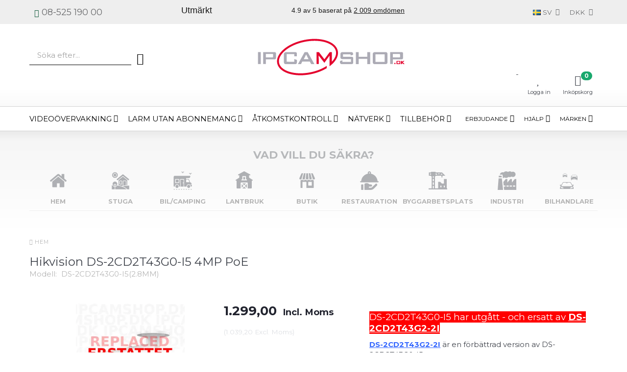

--- FILE ---
content_type: text/html; charset=UTF-8
request_url: https://ipcam-shop.dk/sv/hikvision-ds-2cd2t43g0-i5-4mp-poe-p1976
body_size: 56823
content:
<!doctype html>
<html class="no-js  "
	lang="sv"
>
<head>
			<title>Hikvision DS-2CD2T43G0-I5 -IPcam-shop.dk</title>
		<meta charset="utf-8">
		<meta http-equiv="X-UA-Compatible" content="IE=edge">
				<meta name="description" content="Hikvision DS-2CD2T43G0-I5 - endast1.299,00 DKK medIPcam-shop.dk - Specialister på övervakning - Danskt företag &amp;amp; dansk support - Snabb leverans">
				<meta name="keywords" content="P1976 V2138 DS2CD2T43G0I5(2,8MM)">
		<meta name="viewport" content="width=device-width, initial-scale=1">
											
	<meta property="og:site_name" content="IPCam-shop | Köp professionell larm- och övervakningsutrustning »">
	<meta property="og:type" content="product">
	<meta property="og:title" content="Hikvision DS-2CD2T43G0-I5 -IPcam-shop.dk">
	<meta property="og:url" content="https://ipcam-shop.dk/sv/hikvision-ds-2cd2t43g0-i5-4mp-poe-p1976">
	<meta property="og:image" content="https://ipcam-shop.dk/media/cache/fb_image_thumb/product-images/19/76/2TxxW1639567973.729.jpg.jpeg?1639567973">
	<meta property="og:description" content="DS-2CD2T43G0-I5 har utgått - och ersatt av DS-2CD2T43G2-2I DS-2CD2T43G2-2I är en förbättrad version av DS-2CD2T43G0-I5 Läs mycket mer om det - och allt annat på produktsidan för den nya versionen: DS-2CD2T43G2-2I Vi har behållit produktsidan för DS-2CD2T43G0-I5 så att du alltid har enkel tillgång till dokumentationen.">
					<link rel="alternate" hreflang="x-default" href="https://ipcam-shop.dk/hikvision-ds-2cd2t43g0-i5-4mp-poe-p1976">
			<link rel="alternate" hreflang="da-dk" href="https://ipcam-shop.dk/hikvision-ds-2cd2t43g0-i5-4mp-poe-p1976">
		<link rel="alternate" hreflang="en-dk" href="https://ipcam-shop.dk/en/hikvision-ds-2cd2t43g0-i5-4mp-poe-p1976">
		<link rel="alternate" hreflang="no-no" href="https://ipcam-shop.dk/no/hikvision-ds-2cd2t43g0-i5-4mp-poe-p1976">
		<link rel="alternate" hreflang="sv-se" href="https://ipcam-shop.dk/sv/hikvision-ds-2cd2t43g0-i5-4mp-poe-p1976">
		
	<link rel="apple-touch-icon" href="/apple-touch-icon.png">

			<noscript>
	<style>
		.mm-inner .dropup,
		.mm-inner .dropdown {
			position: relative !important;
		}

		.dropdown:hover > .dropdown-menu {
			display: block !important;
			visibility: visible !important;
			opacity: 1;
		}

		.image.loading {
			opacity: 1;
		}

		.search-popup:hover .search {
			display: block;
		}
	</style>
</noscript>

<link rel="stylesheet" href="/build/frontend-theme/480.04a0f6ae.css"><link rel="stylesheet" href="/build/frontend-theme/theme.1ab343b3.css">
	
			<script id="obbIePolyfills">

	/**
	 * Object.assign() for IE11
	 * https://developer.mozilla.org/en-US/docs/Web/JavaScript/Reference/Global_Objects/Object/assign#Polyfill
	 */
	if (typeof Object.assign !== 'function') {

		Object.defineProperty(Object, 'assign', {

			value: function assign(target, varArgs) {

				// TypeError if undefined or null
				if (target == null) {
					throw new TypeError('Cannot convert undefined or null to object');
				}

				var to = Object(target);

				for (var index = 1; index < arguments.length; index++) {

					var nextSource = arguments[index];

					if (nextSource != null) {

						for (var nextKey in nextSource) {

							// Avoid bugs when hasOwnProperty is shadowed
							if (Object.prototype.hasOwnProperty.call(nextSource, nextKey)) {
								to[nextKey] = nextSource[nextKey];
							}
						}
					}
				}

				return to;
			},

			writable: true,
			configurable: true
		});
	}

</script>
<script id="obbJqueryShim">

		!function(){var n=[],t=function(t){n.push(t)},o={ready:function(n){t(n)}};window.jQuery=window.$=function(n){return"function"==typeof n&&t(n),o},document.addEventListener("obbReady",function(){for(var t=n.shift();t;)t(),t=n.shift()})}();

	
</script>

<script id="obbInit">

	document.documentElement.className += (self === top) ? ' not-in-iframe' : ' in-iframe';

	window.obb = {

		DEVMODE: false,

		components: {},

		constants: {
			IS_IN_IFRAME: (self !== top),
		},

		data: {
			possibleDiscountUrl: '/sv/discount/check-product',
			possibleWishlistUrl: '/sv/wishlist/check',
			buildSliderUrl: '/sv/slider',
		},

		fn: {},

		jsServerLoggerEnabled: false,
	};

</script>
<script id="obbConstants">

	/** @lends obbConstants */
	obb.constants = {
		HOST: 'https://ipcam-shop.dk',

		// Environment
		IS_PROD_MODE: true,
		IS_DEV_MODE: false,
		IS_TEST_MODE: false,
		IS_TEST_RUNNING: document.documentElement.hasAttribute('webdriver'),

		// Browser detection
		// https://stackoverflow.com/a/23522755/1949503
		IS_BROWSER_SAFARI: /^((?!chrome|android).)*safari/i.test(navigator.userAgent),

		// Current currency
		CURRENCY: 'DKK',
		// Current currency
		CURRENCY_OPT: {
			'left': '',
			'right': '',
			'thousand': '.',
			'decimal': ',',
		},

		LOCALES: [{"code":"da","locale":"da_dk"},{"code":"en","locale":"en_us"},{"code":"no","locale":"nb_no"},{"code":"sv","locale":"sv_se"}],

		// Common data attributes
		LAZY_LOAD_BOOL_ATTR: 'data-lazy-load',

		// Current language's localization id
		LOCALE_ID: 'sv',

		// Shopping cart
		SHOPPINGCART_POPUP_STATUS: true,
		BROWSER_LANGUAGE_DETECTION_ENABLE: false,
		CART_COOKIE_GUEST_ID: '_gpp_gcid',
		CART_COOKIE_POPUP_FLAG: '_gpp_sc_popup',
		CART_IMAGE_WIDTH: '40',
		CART_IMAGE_HEIGHT: '40',

		COOKIE_FE_LIST_VIEW: '_gpp_shop_clw',
		COOKIE_FE_USER: '_gpp_y',
		COOKIE_FE_PURCHASE_SESSION: '_gpp_purchase_session',
		COOKIE_FE_TRACKING: '_gpp_tupv',
		COOKIE_FE_AGE: '_gpp_age',
		COOKIE_FE_LANGUAGE: '_gpp_shop_language',

		// Category page
		PRODUCT_LISTING_LAYOUT: 'grid',

		// Category filters
		FILTER_ANIMATION_DURATION: 400,
		FILTER_UPDATE_NUMBER_OF_PRODUCTS_DELAY: 400,
		FILTER_APPLY_DELAY: 2000,
		FILTER_PARAMS_WITH_MULTIPLE_VALUES_REGEXP: '^(av-\\d+|br|cat|stock|g-\\d+)$',

		// Viewport breakpoint widths
		viewport: {
			XP_MAX: 479,
			XS_MIN: 480,
			XS_MAX: 799,
			SM_MIN: 800,
			SM_MAX: 991,
			MD_MIN: 992,
			MD_MAX: 1199,
			LG_MIN: 1200,

			WIDTH_PARAM_IN_REQUEST: 'viewport_width',
			XP: 'xp',
			XS: 'xs',
			SM: 'sm',
			MD: 'md',
			LG: 'lg',
		},

		IS_SEARCH_AUTOCOMPLETE_ENABLED: true
	};

</script>

<script id="obbCookies">
	(function() {

		var obb = window.obb;

		obb.fn.setCookie = function setCookie(cname, cvalue, exdays) {
			var d = new Date();
			d.setTime(d.getTime() + (exdays * 24 * 60 * 60 * 1000));
			var expires = "expires=" + d.toUTCString();
			document.cookie = cname + "=" + cvalue + "; " + expires;
		};

		obb.fn.getCookie = function getCookie(cname) {
			var name = cname + "=";
			var ca = document.cookie.split(';');
			for (var i = 0; i < ca.length; i++) {
				var c = ca[i];
				while (c.charAt(0) == ' ') {
					c = c.substring(1);
				}
				if (c.indexOf(name) == 0) {
					return c.substring(name.length, c.length);
				}
			}
			return false;
		};

		
	})();
</script>

<script id="obbTranslations">

	/** @lends obbTranslations */
	obb.translations = {

		categories: "kategorier",
		brands: "M\u00e4rken",
		products: "Produkter",
		pages: "Pages",

		confirm: "Bekr\u00e4fta",
		confirmDelete: "Are you sure to delete it?",
		confirmDeleteWishlist: "Are you sure to delete this wishlist with all it's content?",

		add: "L\u00e4gg till",
		moreWithEllipsis: "L\u00e4s mera\u2026",

		foundProduct: "Found %s product",
		foundProducts: "Found %s products",
		notAvailable: "Not available",
		notFound: "Hittades inte",
		pleaseChooseVariant: "Please choose a variant",
		pleaseChooseAttribute: "Please choose %s",
		pleaseChooseAttributes: "Please choose %s and %s",

		viewAll: "Visa alla",
		viewAllFrom: "View all from",
		quantityStep: "This product is only sold in quantity of %s each",
		quantityMinimum: "This product is only sold in quantity of %s minimum",
		quantityMaximum: "This product is only sold in quantity of %s maximum",

		notifications: {

			fillRequiredFields: "Not all required fields are filled",
		},
		notAllProductAvaliableInSet: "Unfortunately not all products in this set are available. Please choose another variant or remove missed product(s)",
		wasCopiedToClipboard: "Text was copied to clipboard",
	};

</script>


	
	<link rel="icon" href="/favicon.ico"><script>
window.dataLayer = window.dataLayer || [];
function gtag(){ dataLayer.push(arguments); }
gtag('consent', 'default', {
'ad_storage': 'denied',
'ad_user_data': 'denied',
'ad_personalization': 'denied',
'analytics_storage': 'denied',
'wait_for_update': 500
});

gtag('set', 'ads_data_redaction', true);
</script>
<script id="CookieConsent" src="https://policy.app.cookieinformation.com/uc.js" data-culture="da" data-gcm-version="2.0"></script>
	
<script async src="https://www.googletagmanager.com/gtag/js?id=AW-1008213634"></script>
<script id="OBBGoogleAnalytics4">
	window.dataLayer = window.dataLayer || [];

	function gtag() {
		dataLayer.push(arguments);
	}

	gtag('js', new Date());

	gtag('config', 'AW-1008213634', {
		'anonymize_ip': false
		 });


	gtag('event', 'view_item', {
		currency: "DKK",
		value: 1299,
		items: [
			{
				"item_id": "1976",
				"item_name": "Hikvision\u0020DS\u002D2CD2T43G0\u002DI5\u00204MP\u0020PoE",
				"item_brand": "Hikvision",
				"item_category": "Utg\u00E5ende\u0020modeller",
				"quantity": 1,
				"price": 1299,
				"url": "https://ipcam-shop.dk/sv/hikvision-ds-2cd2t43g0-i5-4mp-poe-p1976",
				"image_url": "https://ipcam-shop.dk/media/cache/product_info_main_thumb/product-images/19/76/2TxxW1639567973.729.jpg.jpeg"
			}
		]
	});



</script>
<!-- Google Tag Manager -->
<script>(function(w,d,s,l,i){w[l]=w[l]||[];w[l].push({'gtm.start':
new Date().getTime(),event:'gtm.js'});var f=d.getElementsByTagName(s)[0],
j=d.createElement(s),dl=l!='dataLayer'?'&l='+l:'';j.async=true;j.src=
'https://www.googletagmanager.com/gtm.js?id='+i+dl;f.parentNode.insertBefore(j,f);
})(window,document,'script','dataLayer','GTM-P49T2ZS');</script>
<!-- End Google Tag Manager --><script>
    if ('1976'.length) {
        dataLayer.push({
            currencyCode: 'DKK',
            product: {
                id: '1976',
                name: 'Hikvision DS-2CD2T43G0-I5 4MP PoE',
                category: '',
                variant: 'DS-2CD2T43G0-I5(2.8MM)',
                price: '1299'
            }
        })
    }
</script><!-- TrustBox script -->
<script type="text/javascript" src="//widget.trustpilot.com/bootstrap/v5/tp.widget.bootstrap.min.js" async></script>
<!-- End TrustBox script --><!-- Facebook Pixel Code -->
<script>
	if (!fbEventId) {
					var fbEventId = Date.now() + Math.random();
			}

	!function(f,b,e,v,n,t,s)
	{if(f.fbq)return;n=f.fbq=function(){n.callMethod?
		n.callMethod.apply(n,arguments):n.queue.push(arguments)};
		if(!f._fbq)f._fbq=n;n.push=n;n.loaded=!0;n.version='2.0';
		n.queue=[];t=b.createElement(e);t.async=!0;
		t.src=v;s=b.getElementsByTagName(e)[0];
		s.parentNode.insertBefore(t,s)}(window, document,'script',
		'https://connect.facebook.net/en_US/fbevents.js');
	fbq('init', '1797362450586229');
		$(function () {
		fbq('track', 'PageView', {}, {eventID: fbEventId});
		$(document).on('obbAjaxLoadFirstTarget.cart', function (event, params) {
			if (!params.success || !params.eventTrackingData) {
				return;
			}
			const products = params.eventTrackingData.products ? params.eventTrackingData.products : [];
			let addProductData = [];
			let productDataValue = 0;
			let productType = 'product';
			let productIds = [];
			products.forEach(function (product) {
				const quantity = fetchQuantityFromParameters(params.additionalParameters);
				if(product.articleId) {
					productType = 'product_group';
				}
				productDataValue += product.value * quantity;
				addProductData.push({
					id: product.productId,
					quantity: quantity ? quantity : 1
				});
				productIds.push(product.productId);
			});
			if (params.eventName === 'cart.add') {
				fbq('track', 'AddToCart', {
					value: productDataValue,
					currency: 'DKK',
					contents: addProductData,
					content_ids: productIds,
					content_type: productType,
					product_catalog_id: '628455841608671',
				}, {eventID: getArticleLines()});
			}
		});
	});
	function fetchQuantityFromParameters(queryString) {
		const splitedParams = queryString.split("&");
		for (let i = 0; i < splitedParams.length; i++) {
			if (~splitedParams[i].indexOf('quantity')) {
				return splitedParams[i].match(/=(\d+)/)[1];
			}
		}
		return null;
	}

	function getArticleLines() {
		let exists = [];
		let cartLineQty = '';

		$('.cart-item-quantity').filter(function () {
			const cartLineId = this.name.replace(/\D/g, '');
			if (!_.includes(exists, cartLineId)) {
				exists.push(cartLineId);
				cartLineQty += cartLineId + this.value;
			}
		});
		return cartLineQty;
	}
</script>
<noscript><img alt="facebook" height="1" width="1" style="display:none"
               src="https://www.facebook.com/tr?id=1797362450586229&ev=PageView&noscript=1"
	/></noscript>
<!-- End Facebook Pixel Code --><!-- Start ProfitMetrics - GA4 -->
<script>

  function _pm_executeGtag() {
    const scriptExists = document.querySelector('script[src="https://www.googletagmanager.com/gtag/js?id=G-5QRBXBN4H7"]');

    if (scriptExists) {
      
  window.dataLayer = window.dataLayer || [];
  function gtag(){dataLayer.push(arguments);}

  gtag('config', 'G-5QRBXBN4H7');
  gtag('config', 'G-FMZ1D052H2');

    } else {
      const script = document.createElement('script');
      script.async = true;
      script.id = 'profitmetrics-ga4-script-G-5QRBXBN4H7';
      script.src = 'https://www.googletagmanager.com/gtag/js?id=G-5QRBXBN4H7';
      document.head.appendChild(script);

      script.addEventListener('load', function() {
        
  window.dataLayer = window.dataLayer || [];
  function gtag(){dataLayer.push(arguments);}

  gtag('config', 'G-5QRBXBN4H7');
  gtag('config', 'G-FMZ1D052H2');

      });
    }
  }


  _pm_executeGtag();

</script>
<!-- End ProfitMetrics - GA4 -->
</head>

<body class="	page-product pid1976 	
 
              
                          user_type_private                          ">	
             
    <!-- Google Tag Manager (noscript) -->
<noscript>
    <iframe src="https://www.googletagmanager.com/ns.html?id=GTM-P49T2ZS" height="0" width="0" style="display:none;visibility:hidden"></iframe>
</noscript>
<!-- End Google Tag Manager (noscript) -->

	<div id="page-wrapper" class="page-wrapper">

		<section id="page-inner" class="page-inner">

			<header id="header" class="site-header">
									
<div
	class="navbar-default navbar-mobile visible-xp-block visible-xs-block "
	data-hook="mobileNavbar"
	role="tabpanel"
>
	<div class="container">

		<div class="clearfix">
			
<div
	class="sidebar-toggle-wrap visible-xp-block visible-xs-block pull-left"
>
	<button
		class="btn btn-default sidebar-toggle sidebar-toggle-general"
		data-hook="toggleMobileMenu"
	>
		<i class="icon-bars">
			<span class="sr-only">Ändra navigering</span>
			<span class="icon-bar"></span>
			<span class="icon-bar"></span>
			<span class="icon-bar"></span>
		</i>
		<span>meny</span>
	</button>
</div>

			<ul class="nav navbar-nav nav-pills navbar-mobile-tabs pull-right">

				<li>
					<a
						class="toggle-price-vat"
						title="Show&#x20;prices&#x20;excl.&#x20;VAT"
						href="https://ipcam-shop.dk/sv/_switch/price_vat"
					>
						<i class="glyphicon glyphicon-euro"></i>
					</a>
				</li>
				<li>
					<a
						class="toggle-tab-search"
						title="Sök"
						data-toggle="pill"
					>
						<i class="glyphicon glyphicon-search"></i>
					</a>
				</li>
				
				<li>
											<a
							class="login"
							data-hook="mobileNavbar-loginButton"
							title="Logga in"
							href="/sv/user/"
							data-toggle="modal"
							data-target="#login-modal"
						>
							<i class="glyphicon glyphicon-user"></i>
						</a>
									</li>

									<li>
						<a
							class="toggle-tab-minicart "
							title="Cart"
							data-hook="mobileNavbar"
							href="#navbarMobileMinicart"
							data-toggle="pill"
						>
							<i class="glyphicon glyphicon-shopping-cart"></i>
							<span class="count badge"></span>
						</a>
					</li>
				
			</ul>
		</div>

		<div class="tab-content">
			<div
				class="tab-pane fade page-content tab-userbar"
				id="navbarMobileUserbar"
				data-hook="mobileNavbar-userMenu"
				role="tabpanel"
			>
				<ul class="nav navbar-nav">
					

					<li>
			<a class="login login-link"
   href="/sv/user/"
   title="Logga in"
   data-toggle="modal"
   data-target="#login-modal"
	>
	<i class="glyphicon glyphicon-user"></i>
	<span class="title">
		Logga in
	</span>
</a>
		</li>
	
				</ul>
			</div>
		</div>

	</div>
</div>
														<nav class="navbar navbar-inverse topbar" style=""> 		<div class="container"> 			<div class="collapse navbar-collapse" style=""> 				
	<ul class="language nav  navbar-right navbar-nav">
			<li class="dropdown">
		<a
			class="dropdown-toggle"
			href="#"
			data-toggle="dropdown"
					>
									<img alt="sv" src="/images/../bundles/openbizboxbackend/images/flags/se.gif" width="16" height="11"/>
						<span class="title">SV</span>
			<span class="caret"></span>
		</a>
		<ul class="dropdown-menu">
							<li >
					<a title="da" class="switch-lang-da"
						href="https://ipcam-shop.dk/hikvision-ds-2cd2t43g0-i5-4mp-poe-p1976"
					    data-default-currency="DKK"
					    hreflang="da-dk"
						>
																		<img alt="da" src="/images/../bundles/openbizboxbackend/images/flags/dk.gif" width="16" height="11"/>
												<span>DA</span>
					</a>
				</li>
							<li >
					<a title="en" class="switch-lang-en"
						href="https://ipcam-shop.dk/en/hikvision-ds-2cd2t43g0-i5-4mp-poe-p1976"
					    data-default-currency="DKK"
					    hreflang="en-dk"
						>
																		<img alt="en" src="/images/../bundles/openbizboxbackend/images/flags/gb.gif" width="16" height="11"/>
												<span>EN</span>
					</a>
				</li>
							<li >
					<a title="no" class="switch-lang-no"
						href="https://ipcam-shop.dk/no/hikvision-ds-2cd2t43g0-i5-4mp-poe-p1976"
					    data-default-currency="NOK"
					    hreflang="no-no"
						>
																		<img alt="no" src="/images/../bundles/openbizboxbackend/images/flags/no.gif" width="16" height="11"/>
												<span>NO</span>
					</a>
				</li>
							<li  class="active" >
					<a title="sv" class="switch-lang-sv"
						href="https://ipcam-shop.dk/sv/hikvision-ds-2cd2t43g0-i5-4mp-poe-p1976"
					    data-default-currency="SEK"
					    hreflang="sv-se"
						>
																		<img alt="sv" src="/images/../bundles/openbizboxbackend/images/flags/se.gif" width="16" height="11"/>
												<span>SV</span>
					</a>
				</li>
					</ul>
	</li>

	</ul>
	<script>
		$(function() {
			const currency = obb.fn.getCookie('_gpp_shop_currency');
			$('.language.nav a').click(function(e) {
				// intercept location. check data-default-currency. if not empty and currency cookie is empty then add ?currency to location and redirect
				const defaultCurrency = $(this).data('default-currency');
				if (defaultCurrency && !currency) {
					e.preventDefault();
					let href = $(this).attr('href');
					const separator = href.includes('?') ? '&' : '?';
					href += separator + 'currency=' + defaultCurrency;
					window.location.href = href;
				}
			});
		});
	</script>

 <div class="price-vat nav navbar-nav navbar-right">
	<a class="btn btn-link switch-vat-excl" rel="nofollow" href="https://ipcam-shop.dk/sv/_switch/price_vat">
		Show prices excl. VAT
	</a>
</div>
  				

	<ul class="currency nav navbar-left navbar-nav navbar-right">
		<li class="dropdown">
			<a
				href="#"
				class="dropdown-toggle current-currency"
				data-toggle="dropdown"
							>
				<span class="title">DKK</span>
				<span class="caret"></span>
			</a>
			<ul class="dropdown-menu js-url-switcher">
									<li class="currency-DKK active">
						<a href="#" data-url="https://ipcam-shop.dk/sv/hikvision-ds-2cd2t43g0-i5-4mp-poe-p1976?currency=DKK">
							DKK
						</a>
					</li>
									<li class="currency-EUR">
						<a href="#" data-url="https://ipcam-shop.dk/sv/hikvision-ds-2cd2t43g0-i5-4mp-poe-p1976?currency=EUR">
							EUR
						</a>
					</li>
									<li class="currency-NOK">
						<a href="#" data-url="https://ipcam-shop.dk/sv/hikvision-ds-2cd2t43g0-i5-4mp-poe-p1976?currency=NOK">
							NOK
						</a>
					</li>
									<li class="currency-SEK">
						<a href="#" data-url="https://ipcam-shop.dk/sv/hikvision-ds-2cd2t43g0-i5-4mp-poe-p1976?currency=SEK">
							SEK
						</a>
					</li>
							</ul>
		</li>
	</ul>
 <div class="custom-html telephone-in-navbar visible-lg-block visible-md-block navbar-nav" style="">



<div class="phone"><a href="tel://+46852519000">08-525 190 00</a>
<div class="tooltiptext">
<table class="table" style="border-collapse: collapse; width: 100%; height: 37px">
<tbody>
<tr style="height: 37px">
<td style="width: 70%; height: 37px;">
<p style="text-align: left">Måndag-Torsdag</p>
<p style="text-align: left">Fredag</p>
</td>
<td style="width: 30%; height: 37px;">
<p style="text-align: left">9-16</p>
<p style="text-align: left">9-15</p>
</td>
</tr>
</tbody>
</table>
</div>
</div>
</div><div class="custom-html hidden-xp hidden-xs navbar-nav trustboxinnavbar" style="">



<!-- TrustBox widget - Horizontal -->
<div class="trustpilot-widget visible-lg-block visible-md-block" data-locale="sv-SE" data-template-id="5406e65db0d04a09e042d5fc" data-businessunit-id="4ffd55e0000064000517fc4f" data-style-height="28px" data-style-width="100%" data-theme="light" style="margin-top: 12px">
  <a href="https://dk.trustpilot.com/review/ipcam-shop.dk" target="_blank" rel="noopener">Trustpilot</a>
</div>
<!-- End TrustBox widget -->
</div> 				  			</div> 		</div> 	</nav><div class="custom-html trustbox-mobile-page-home" style="">



<!-- TrustBox widget - Horizontal -->
<div class="trustpilot-widget" data-locale="sv-SE" data-template-id="5406e65db0d04a09e042d5fc" data-businessunit-id="4ffd55e0000064000517fc4f" data-style-height="28px" data-style-width="100%" data-theme="light" style="margin-top: 12px">
  <a href="https://dk.trustpilot.com/review/ipcam-shop.dk" target="_blank" rel="noopener">Trustpilot</a>
</div>
<!-- End TrustBox widget -->
</div><div class="container main-header-container" style=""><div class="custom-html logo" style="">



<a href="/sv/" data-store-name="IPcam-shop.dk">
    <svg version="1.2" xmlns="http://www.w3.org/2000/svg" viewBox="0 0 383 95" width="100%"><style>.a{fill:#e4032e}.b{fill:#acabb5}</style><path class="a" d="m187.4 71.4v-6.3-21.4l-13.5 18.8-14.9-19 0.3 22.2h-5.9v-31h6.2l14.4 18.6 13.8-18.6h5.6v24.9c8.6-8.9 12.3-18.3 10.6-26.9-1.9-9.8-10.4-15.9-17.2-19.3-10.1-5.1-23.8-7.9-38.6-7.9-8.6 0-17.4 0.9-26.2 2.7-20.3 4.1-38.4 12.3-51 23.1-11.8 10.2-17.2 21.2-15.2 31.2 1.9 9.8 10.4 15.9 17.2 19.3 10.1 5.1 23.8 7.9 38.6 7.9 8.6 0 17.4-0.9 26.2-2.7 16-3.2 30.6-9 42.3-16.6v5.9c-11.4 6.9-25.6 12.4-41.3 15.6-9.4 1.9-18.5 2.8-27.2 2.8-31.7 0-56.8-12-60.7-31.2-4.9-24.4 26.5-51.3 70.1-60.1 9.4-1.9 18.5-2.8 27.2-2.8 31.7 0 56.8 12 60.7 31.2 2.8 13.6-5.8 28.1-21.5 39.6z"></path><path class="b" d="m242.1 40.6h-19.7v6.4c0 0 18.2 0 22.7 0 4.6 0 4 4.3 4 4.3 0 0 0 8.8 0 11.2 0 2.4-2.4 3.4-5.6 3.4-3.2 0-20.3 0-24.3 0-4 0-4.6-3.7-4.6-3.7v-4.2l6.3-2.1v4.2h22.2v-7.2c0 0-16.4 0-21.8 0-5.4 0-5.5-3.6-5.5-3.6 0 0 0-6 0-10.1 0-4.1 3.9-4.4 6.3-4.4 2.4 0 18.6 0 22.2 0 3.6 0 4.3 3.2 4.3 3.2v3.8l-6.5 1.8z"></path><path class="b" d="m0.8 34.7h7.3v31h-7.3z"></path><path class="b" d="m95.4 60v-7.3l6.9 2.3c0 0 0 4 0 6.9 0 2.8-2 4-4.1 4-2.1 0-19.5 0-25 0-5.5 0-4.9-6.2-4.9-6.2v-19.6c0-5.4 6.3-5.3 6.3-5.3 0 0 18.3 0 22.8 0 4.5 0 4.8 2.8 4.8 2.8v8.1h-6.7v-5.7h-19.9v19.6z"></path><path fill-rule="evenodd" class="b" d="m43.4 34.7c4 0 4.5 3.1 4.5 3.1 0 0 0 9.2 0 11.9 0 2.7-1.9 3.9-4.5 3.9-2.6 0-21.9 0-21.9 0v12.1h-7v-31c-0.1 0 24.9 0 28.9 0zm-22 5v8.7c0 0 17.3 0 17.9 0 0.6 0 0.8-0.3 0.8-1.1 0-0.8 0-5.8 0-6.8 0-0.7-0.5-0.8-1-0.8-0.5 0-17.7 0-17.7 0z"></path><path fill-rule="evenodd" class="b" d="m374.4 34.7c5.1 0 4.5 3.1 4.5 3.1 0 0 0 9.2 0 11.9 0 2.7-1.3 3.9-4.5 3.9-3.2 0-21.9 0-21.9 0v12.1h-7v-31c-0.1 0 23.8 0 28.9 0zm-22 5v8.7h17.9c0 0 0.8-0.1 0.8-1.1 0-1 0-5.3 0-6.3 0-1-1-1.3-1-1.3z"></path><path fill-rule="evenodd" class="b" d="m105 65.8l17.4-31h7.9l17.6 31h-8.4l-3.7-6.7-19.7 0.2-3 6.5zm15.2-12.5h12.4l-6.2-12.6z"></path><path fill-rule="evenodd" class="b" d="m305.2 34.7c0 0 22.9 0 28.1 0 5.2 0 5.1 4.6 5.1 4.6 0 0 0 17.9 0 21.6 0 3.7-2 4.9-4.5 4.9-2.5 0-24.4 0-29.2 0-4.7 0-4.7-4.5-4.7-4.5v-21.6c-0.1-4.6 5.2-5 5.2-5zm2 25.4h23.7v-19.7h-23.7z"></path><path class="b" d="m263.4 34.7v12.1h22.4v-12.1h7.4v31.1h-7.6v-13.5h-22.3v13.5h-7.2v-31.1z"></path><path class="a" d="m356.2 62.7h3v3h-3z"></path><path fill-rule="evenodd" class="a" d="m362.1 65.8v-8.2c0 0 7.1 0 7.9 0 0.8 0 1.6 0 1.6 1.7 0 1.7 0 4.1 0 5 0 0.9-0.3 1.5-1.6 1.5-1.3 0-7.9 0-7.9 0zm6.9-1.8c0.4 0 0.6-0.3 0.6-0.7 0-0.4 0-3 0-3.5 0-0.3-0.1-0.6-0.5-0.6-0.3 0-4.9 0-4.9 0v4.7c-0.1 0.1 4.4 0.1 4.8 0.1z"></path><path class="a" d="m376 57.6v2.5l3.2-2.5h3.5l-4.6 3.8 4.9 4.4h-3.4l-3.6-3.2v3.2h-2.8v-8.2z"></path></svg>
</a>

</div><div class="block categories-dropdown-and-search hidden-sm hidden-xp hidden-xs" style="">
<form method="GET"
	  action="/sv/search/"
	  class="dropdown search "
	  data-target="modal"
	  
>
			<div class="input-group">
			
	<input
		id="search-input-desktop"
		type="search"
		class="form-control search-autocomplete"
		name="q"
		maxlength="255"
		placeholder="Söka efter..."
		value=""
		data-request-url="/sv/search/suggestion/"
		aria-haspopup="true"
		aria-expanded="false"
			>
			<span class="input-group-btn">
				<button class="btn btn-default" type="submit" aria-label="Sök">
										<span>Sök</span>
											<i class="glyphicon glyphicon-search"></i>
									</button>
			</span>
		</div>
	</form>
  					 					 				</div><div class="block header-icon-box" style=""><nav class="navbar icons-navbar sticky-bar sticky-bar-mobile text-center" style=""> 					



					<ul class="categories-dropdown nav hidden-lg hidden-md navbar-nav">
			<li class="dropdown">
				<a
					href="#"
					class="dropdown-toggle"
					data-toggle="dropdown"
									>
					<span class="title">kategorier</span>
					<span class="caret"></span>
				</a>
				<ul class="dropdown-menu">
										<li class="list-item-categories scroller">
						<ul class="list-categories">
																			
		
								
	<li class="cid428 level1 has-children"
			>
		<a class=""
		   href="/sv/videooevervakning-428/"
					>
			
			<span class="col-title">
				<span class="title">Videoövervakning</span>

				
				</span>
		</a>

											
								<ul class="">
				
																			
		
								
	<li class="cid158 level2 has-children"
			>
		<a class=""
		   href="/sv/kameror-158/"
					>
			
			<span class="col-title">
				<span class="title">Kameror</span>

				
				</span>
		</a>

											
								<ul class="">
				
																			
		
			
	<li class="cid12 level3"
			>
		<a class=""
		   href="/sv/utomhus-12/"
					>
			
			<span class="col-title">
				<span class="title">Utomhus</span>

				
				</span>
		</a>

						
			</li>

															
		
			
	<li class="cid13 level3"
			>
		<a class=""
		   href="/sv/inomhus-13/"
					>
			
			<span class="col-title">
				<span class="title">Inomhus</span>

				
				</span>
		</a>

						
			</li>

															
		
			
	<li class="cid41 level3"
			>
		<a class=""
		   href="/sv/roerlig-ptz-41/"
					>
			
			<span class="col-title">
				<span class="title">Rörlig/PTZ</span>

				
				</span>
		</a>

						
			</li>

															
		
			
	<li class="cid180 level3"
			>
		<a class=""
		   href="/sv/termisk-180/"
					>
			
			<span class="col-title">
				<span class="title">Termisk</span>

				
				</span>
		</a>

						
			</li>

															
		
			
	<li class="cid171 level3"
			>
		<a class=""
		   href="/sv/doerrtelefon-171/"
					>
			
			<span class="col-title">
				<span class="title">Dörrtelefon</span>

				
				</span>
		</a>

						
			</li>

															
		
			
	<li class="cid326 level3"
			>
		<a class=""
		   href="/sv/bilkameror-dashcams-326/"
					>
			
			<span class="col-title">
				<span class="title">Bilkameror/Dashcams</span>

				
				</span>
		</a>

						
			</li>

												</ul>
			</li>

															
		
								
	<li class="cid430 level2 has-children"
			>
		<a class=""
		   href="/sv/specialkameror-430/"
					>
			
			<span class="col-title">
				<span class="title">Specialkameror</span>

				
				</span>
		</a>

											
								<ul class="">
				
																			
		
			
	<li class="cid565 level3"
			>
		<a class=""
		   href="/sv/sim-3g-4g-5g-565/"
					>
			
			<span class="col-title">
				<span class="title">SIM (3G/4G/5G)</span>

				
				</span>
		</a>

						
			</li>

															
		
			
	<li class="cid309 level3"
			>
		<a class=""
		   href="/sv/analog-tvi-309/"
					>
			
			<span class="col-title">
				<span class="title">Analog/TVI</span>

				
				</span>
		</a>

						
			</li>

															
		
			
	<li class="cid165 level3"
			>
		<a class=""
		   href="/sv/skanning-av-nummerskyltar-165/"
					>
			
			<span class="col-title">
				<span class="title">Skanning av nummerskyltar</span>

				
				</span>
		</a>

						
			</li>

															
		
			
	<li class="cid164 level3"
			>
		<a class=""
		   href="/sv/dold-164/"
					>
			
			<span class="col-title">
				<span class="title">Dold</span>

				
				</span>
		</a>

						
			</li>

															
		
			
	<li class="cid230 level3"
			>
		<a class=""
		   href="/sv/ansiktsigenkaenning-230/"
					>
			
			<span class="col-title">
				<span class="title">Ansiktsigenkänning</span>

				
				</span>
		</a>

						
			</li>

															
		
			
	<li class="cid162 level3"
			>
		<a class=""
		   href="/sv/fisheye-360od-162/"
					>
			
			<span class="col-title">
				<span class="title">Fisheye 360°</span>

				
				</span>
		</a>

						
			</li>

															
		
			
	<li class="cid325 level3"
			>
		<a class=""
		   href="/sv/folkraekning-325/"
					>
			
			<span class="col-title">
				<span class="title">Folkräkning</span>

				
				</span>
		</a>

						
			</li>

															
		
			
	<li class="cid184 level3"
			>
		<a class=""
		   href="/sv/havssalt-marin-184/"
					>
			
			<span class="col-title">
				<span class="title">Havssalt/Marin</span>

				
				</span>
		</a>

						
			</li>

															
		
			
	<li class="cid238 level3"
			>
		<a class=""
		   href="/sv/panorama-238/"
					>
			
			<span class="col-title">
				<span class="title">Panorama</span>

				
				</span>
		</a>

						
			</li>

															
		
			
	<li class="cid224 level3"
			>
		<a class=""
		   href="/sv/explosionssaeker-ex-224/"
					>
			
			<span class="col-title">
				<span class="title">Explosionssäker/EX</span>

				
				</span>
		</a>

						
			</li>

															
		
			
	<li class="cid353 level3"
			>
		<a class=""
		   href="/sv/soldriven-353/"
					>
			
			<span class="col-title">
				<span class="title">Soldriven</span>

				
				</span>
		</a>

						
			</li>

															
		
			
	<li class="cid482 level3"
			>
		<a class=""
		   href="/sv/wifi-482/"
					>
			
			<span class="col-title">
				<span class="title">WIFI</span>

				
				</span>
		</a>

						
			</li>

															
		
			
	<li class="cid155 level3"
			>
		<a class=""
		   href="/sv/hyr-mobil-oevervakning-155/"
					>
			
			<span class="col-title">
				<span class="title">Hyr mobil övervakning</span>

				
				</span>
		</a>

						
			</li>

												</ul>
			</li>

															
		
								
	<li class="cid116 level2 has-children"
			>
		<a class=""
		   href="/sv/inspelare-nvr-116/"
					>
			
			<span class="col-title">
				<span class="title">Inspelare/NVR</span>

				
				</span>
		</a>

											
								<ul class="">
				
																			
		
			
	<li class="cid209 level3"
			>
		<a class=""
		   href="/sv/4-kameror-209/"
					>
			
			<span class="col-title">
				<span class="title">4 kameror</span>

				
				</span>
		</a>

						
			</li>

															
		
			
	<li class="cid208 level3"
			>
		<a class=""
		   href="/sv/8-kameror-208/"
					>
			
			<span class="col-title">
				<span class="title">8 kameror</span>

				
				</span>
		</a>

						
			</li>

															
		
			
	<li class="cid206 level3"
			>
		<a class=""
		   href="/sv/16-kameror-206/"
					>
			
			<span class="col-title">
				<span class="title">16 kameror</span>

				
				</span>
		</a>

						
			</li>

															
		
			
	<li class="cid207 level3"
			>
		<a class=""
		   href="/sv/32-kameror-207/"
					>
			
			<span class="col-title">
				<span class="title">32 kameror</span>

				
				</span>
		</a>

						
			</li>

															
		
			
	<li class="cid202 level3"
			>
		<a class=""
		   href="/sv/64-till-256-kameror-202/"
					>
			
			<span class="col-title">
				<span class="title">64 till 256 kameror</span>

				
				</span>
		</a>

						
			</li>

															
		
			
	<li class="cid468 level3"
			>
		<a class=""
		   href="/sv/speciella-braennare-468/"
					>
			
			<span class="col-title">
				<span class="title">Speciella brännare</span>

				
				</span>
		</a>

						
			</li>

															
		
			
	<li class="cid310 level3"
			>
		<a class=""
		   href="/sv/analog-tvi-dvr-310/"
					>
			
			<span class="col-title">
				<span class="title">- Analog/TVI (DVR)</span>

				
				</span>
		</a>

						
			</li>

															
		
			
	<li class="cid335 level3"
			>
		<a class=""
		   href="/sv/cloudnvr-335/"
					>
			
			<span class="col-title">
				<span class="title">- CloudNVR</span>

				
				</span>
		</a>

						
			</li>

															
		
			
	<li class="cid400 level3"
			>
		<a class=""
		   href="/sv/avkodare-400/"
					>
			
			<span class="col-title">
				<span class="title">- Avkodare</span>

				
				</span>
		</a>

						
			</li>

												</ul>
			</li>

															
		
								
	<li class="cid35 level2 has-children"
			>
		<a class=""
		   href="/sv/totalloesningar-35/"
					>
			
			<span class="col-title">
				<span class="title">Totallösningar</span>

				
				</span>
		</a>

											
								<ul class="">
				
																			
		
			
	<li class="cid515 level3"
			>
		<a class=""
		   href="/sv/kompletta-paket-515/"
					>
			
			<span class="col-title">
				<span class="title">Kompletta paket</span>

				
				</span>
		</a>

						
			</li>

															
		
			
	<li class="cid368 level3"
			>
		<a class=""
		   href="/sv/specialpaket-368/"
					>
			
			<span class="col-title">
				<span class="title">Specialpaket</span>

				
				</span>
		</a>

						
			</li>

												</ul>
			</li>

												</ul>
			</li>

																			
		
								
	<li class="cid288 level1 has-children"
			>
		<a class=""
		   href="/sv/larm-utan-abonnemang-288/"
					>
			
			<span class="col-title">
				<span class="title">Larm utan abonnemang</span>

				
				</span>
		</a>

											
								<ul class="">
				
																			
		
								
	<li class="cid370 level2 has-children"
			>
		<a class=""
		   href="/sv/ax-pro-370/"
					>
			
			<span class="col-title">
				<span class="title">AX Pro</span>

				
				</span>
		</a>

											
								<ul class="">
				
																			
		
			
	<li class="cid372 level3"
			>
		<a class=""
		   href="/sv/kit-372/"
					>
			
			<span class="col-title">
				<span class="title">Kit</span>

				
				</span>
		</a>

						
			</li>

															
		
			
	<li class="cid377 level3"
			>
		<a class=""
		   href="/sv/central-377/"
					>
			
			<span class="col-title">
				<span class="title">Central</span>

				
				</span>
		</a>

						
			</li>

															
		
			
	<li class="cid373 level3"
			>
		<a class=""
		   href="/sv/drift-373/"
					>
			
			<span class="col-title">
				<span class="title">Drift</span>

				
				</span>
		</a>

						
			</li>

															
		
			
	<li class="cid376 level3"
			>
		<a class=""
		   href="/sv/detektorer-376/"
					>
			
			<span class="col-title">
				<span class="title">Detektorer</span>

				
				</span>
		</a>

						
			</li>

															
		
			
	<li class="cid374 level3"
			>
		<a class=""
		   href="/sv/sirener-374/"
					>
			
			<span class="col-title">
				<span class="title">Sirener</span>

				
				</span>
		</a>

						
			</li>

															
		
			
	<li class="cid375 level3"
			>
		<a class=""
		   href="/sv/tillbehoer-375/"
					>
			
			<span class="col-title">
				<span class="title">Tillbehör</span>

				
				</span>
		</a>

						
			</li>

												</ul>
			</li>

															
		
								
	<li class="cid318 level2 has-children"
			>
		<a class=""
		   href="/sv/ajax-systems-318/"
					>
			
			<span class="col-title">
				<span class="title">Ajax Systems</span>

				
				</span>
		</a>

											
								<ul class="">
				
																			
		
			
	<li class="cid322 level3"
			>
		<a class=""
		   href="/sv/kit-322/"
					>
			
			<span class="col-title">
				<span class="title">Kit</span>

				
				</span>
		</a>

						
			</li>

															
		
			
	<li class="cid396 level3"
			>
		<a class=""
		   href="/sv/central-396/"
					>
			
			<span class="col-title">
				<span class="title">Central</span>

				
				</span>
		</a>

						
			</li>

															
		
			
	<li class="cid320 level3"
			>
		<a class=""
		   href="/sv/drift-320/"
					>
			
			<span class="col-title">
				<span class="title">Drift</span>

				
				</span>
		</a>

						
			</li>

															
		
			
	<li class="cid321 level3"
			>
		<a class=""
		   href="/sv/detektorer-321/"
					>
			
			<span class="col-title">
				<span class="title">Detektorer</span>

				
				</span>
		</a>

						
			</li>

															
		
			
	<li class="cid319 level3"
			>
		<a class=""
		   href="/sv/sirener-319/"
					>
			
			<span class="col-title">
				<span class="title">Sirener</span>

				
				</span>
		</a>

						
			</li>

															
		
			
	<li class="cid323 level3"
			>
		<a class=""
		   href="/sv/tillbehoer-323/"
					>
			
			<span class="col-title">
				<span class="title">Tillbehör</span>

				
				</span>
		</a>

						
			</li>

												</ul>
			</li>

															
		
								
	<li class="cid336 level2 has-children"
			>
		<a class=""
		   href="/sv/jablotron-336/"
					>
			
			<span class="col-title">
				<span class="title">Jablotron</span>

				
				</span>
		</a>

											
								<ul class="">
				
																			
		
			
	<li class="cid454 level3"
			>
		<a class=""
		   href="/sv/kit-454/"
					>
			
			<span class="col-title">
				<span class="title">Kit</span>

				
				</span>
		</a>

						
			</li>

															
		
			
	<li class="cid341 level3"
			>
		<a class=""
		   href="/sv/central-341/"
					>
			
			<span class="col-title">
				<span class="title">Central</span>

				
				</span>
		</a>

						
			</li>

															
		
			
	<li class="cid455 level3"
			>
		<a class=""
		   href="/sv/drift-455/"
					>
			
			<span class="col-title">
				<span class="title">Drift</span>

				
				</span>
		</a>

						
			</li>

															
		
			
	<li class="cid342 level3"
			>
		<a class=""
		   href="/sv/detektorer-342/"
					>
			
			<span class="col-title">
				<span class="title">Detektorer</span>

				
				</span>
		</a>

						
			</li>

															
		
			
	<li class="cid456 level3"
			>
		<a class=""
		   href="/sv/sirener-456/"
					>
			
			<span class="col-title">
				<span class="title">Sirener</span>

				
				</span>
		</a>

						
			</li>

															
		
			
	<li class="cid457 level3"
			>
		<a class=""
		   href="/sv/tillbehoer-457/"
					>
			
			<span class="col-title">
				<span class="title">Tillbehör</span>

				
				</span>
		</a>

						
			</li>

															
		
			
	<li class="cid421 level3"
			>
		<a class=""
		   href="/sv/bil-larm-421/"
					>
			
			<span class="col-title">
				<span class="title">Bil larm</span>

				
				</span>
		</a>

						
			</li>

												</ul>
			</li>

												</ul>
			</li>

																			
		
								
	<li class="cid281 level1 has-children"
			>
		<a class=""
		   href="/sv/aatkomstkontroll-281/"
					>
			
			<span class="col-title">
				<span class="title">Åtkomstkontroll</span>

				
				</span>
		</a>

											
								<ul class="">
				
																			
		
			
	<li class="cid503 level2"
			>
		<a class=""
		   href="/sv/doerrtelefoner-503/"
					>
			
			<span class="col-title">
				<span class="title">Dörrtelefoner</span>

				
				</span>
		</a>

						
			</li>

															
		
			
	<li class="cid505 level2"
			>
		<a class=""
		   href="/sv/intercom-505/"
					>
			
			<span class="col-title">
				<span class="title">Intercom</span>

				
				</span>
		</a>

						
			</li>

															
		
			
	<li class="cid506 level2"
			>
		<a class=""
		   href="/sv/ansiktsterminal-506/"
					>
			
			<span class="col-title">
				<span class="title">Ansiktsterminal</span>

				
				</span>
		</a>

						
			</li>

															
		
			
	<li class="cid514 level2"
			>
		<a class=""
		   href="/sv/skaerm-514/"
					>
			
			<span class="col-title">
				<span class="title">Skärm</span>

				
				</span>
		</a>

						
			</li>

												</ul>
			</li>

																			
		
								
	<li class="cid199 level1 has-children"
			>
		<a class=""
		   href="/sv/naetverk-199/"
					>
			
			<span class="col-title">
				<span class="title">Nätverk</span>

				
				</span>
		</a>

											
								<ul class="">
				
																			
		
			
	<li class="cid200 level2"
			>
		<a class=""
		   href="/sv/faerdiga-naetverkskablar-200/"
					>
			
			<span class="col-title">
				<span class="title">Färdiga nätverkskablar</span>

				
				</span>
		</a>

						
			</li>

															
		
			
	<li class="cid523 level2"
			>
		<a class=""
		   href="/sv/goer-det-sjaelv-naetverkskablar-523/"
					>
			
			<span class="col-title">
				<span class="title">Gör-det-själv nätverkskablar</span>

				
				</span>
		</a>

						
			</li>

															
		
			
	<li class="cid112 level2"
			>
		<a class=""
		   href="/sv/traadloes-kabel-112/"
					>
			
			<span class="col-title">
				<span class="title">Trådlös kabel</span>

				
				</span>
		</a>

						
			</li>

															
		
			
	<li class="cid52 level2"
			>
		<a class=""
		   href="/sv/switch-52/"
					>
			
			<span class="col-title">
				<span class="title">Switch</span>

				
				</span>
		</a>

						
			</li>

															
		
			
	<li class="cid364 level2"
			>
		<a class=""
		   href="/sv/poe-injektor-364/"
					>
			
			<span class="col-title">
				<span class="title">PoE-injektor</span>

				
				</span>
		</a>

						
			</li>

															
		
			
	<li class="cid100 level2"
			>
		<a class=""
		   href="/sv/kraftledning-100/"
					>
			
			<span class="col-title">
				<span class="title">Kraftledning</span>

				
				</span>
		</a>

						
			</li>

															
		
			
	<li class="cid55 level2"
			>
		<a class=""
		   href="/sv/mobil-router-55/"
					>
			
			<span class="col-title">
				<span class="title">Mobil router</span>

				
				</span>
		</a>

						
			</li>

															
		
			
	<li class="cid423 level2"
			>
		<a class=""
		   href="/sv/kuggstaang-423/"
					>
			
			<span class="col-title">
				<span class="title">Kuggstång</span>

				
				</span>
		</a>

						
			</li>

												</ul>
			</li>

																			
		
								
	<li class="cid29 level1 has-children"
			>
		<a class=""
		   href="/sv/tillbehoer-29/"
					>
			
			<span class="col-title">
				<span class="title">Tillbehör</span>

				
				</span>
		</a>

											
								<ul class="">
				
																			
		
								
	<li class="cid469 level2 has-children"
			>
		<a class=""
		   href="/sv/kameror-469/"
					>
			
			<span class="col-title">
				<span class="title">Kameror</span>

				
				</span>
		</a>

											
								<ul class="">
				
																			
		
			
	<li class="cid47 level3"
			>
		<a class=""
		   href="/sv/beslag-47/"
					>
			
			<span class="col-title">
				<span class="title">Beslag</span>

				
				</span>
		</a>

						
			</li>

															
		
			
	<li class="cid49 level3"
			>
		<a class=""
		   href="/sv/sd-kort-49/"
					>
			
			<span class="col-title">
				<span class="title">SD-kort</span>

				
				</span>
		</a>

						
			</li>

															
		
			
	<li class="cid216 level3"
			>
		<a class=""
		   href="/sv/naetaggregat-216/"
					>
			
			<span class="col-title">
				<span class="title">Nätaggregat</span>

				
				</span>
		</a>

						
			</li>

															
		
			
	<li class="cid477 level3"
			>
		<a class=""
		   href="/sv/kablar-477/"
					>
			
			<span class="col-title">
				<span class="title">Kablar</span>

				
				</span>
		</a>

						
			</li>

															
		
			
	<li class="cid42 level3"
			>
		<a class=""
		   href="/sv/mikrofoner-och-hoegtalare-42/"
					>
			
			<span class="col-title">
				<span class="title">Mikrofoner och Högtalare</span>

				
				</span>
		</a>

						
			</li>

															
		
			
	<li class="cid475 level3"
			>
		<a class=""
		   href="/sv/ir-projektorer-475/"
					>
			
			<span class="col-title">
				<span class="title">IR-projektorer</span>

				
				</span>
		</a>

						
			</li>

															
		
			
	<li class="cid128 level3"
			>
		<a class=""
		   href="/sv/reservdelar-128/"
					>
			
			<span class="col-title">
				<span class="title">Reservdelar</span>

				
				</span>
		</a>

						
			</li>

															
		
			
	<li class="cid522 level3"
			>
		<a class=""
		   href="/sv/joystick-kontrollpanel-522/"
					>
			
			<span class="col-title">
				<span class="title">Joystick/kontrollpanel</span>

				
				</span>
		</a>

						
			</li>

															
		
			
	<li class="cid563 level3"
			>
		<a class=""
		   href="/sv/til-analoge-bnc-563/"
					>
			
			<span class="col-title">
				<span class="title">Til analoge / BNC</span>

				
				</span>
		</a>

						
			</li>

												</ul>
			</li>

															
		
								
	<li class="cid472 level2 has-children"
			>
		<a class=""
		   href="/sv/inspelare-472/"
					>
			
			<span class="col-title">
				<span class="title">Inspelare</span>

				
				</span>
		</a>

											
								<ul class="">
				
																			
		
			
	<li class="cid480 level3"
			>
		<a class=""
		   href="/sv/beslag-480/"
					>
			
			<span class="col-title">
				<span class="title">Beslag</span>

				
				</span>
		</a>

						
			</li>

															
		
			
	<li class="cid215 level3"
			>
		<a class=""
		   href="/sv/haarddiskar-215/"
					>
			
			<span class="col-title">
				<span class="title">Hårddiskar</span>

				
				</span>
		</a>

						
			</li>

															
		
			
	<li class="cid367 level3"
			>
		<a class=""
		   href="/sv/hdmi-367/"
					>
			
			<span class="col-title">
				<span class="title">HDMI</span>

				
				</span>
		</a>

						
			</li>

															
		
			
	<li class="cid81 level3"
			>
		<a class=""
		   href="/sv/skaermar-81/"
					>
			
			<span class="col-title">
				<span class="title">Skärmar</span>

				
				</span>
		</a>

						
			</li>

															
		
			
	<li class="cid476 level3"
			>
		<a class=""
		   href="/sv/mus-476/"
					>
			
			<span class="col-title">
				<span class="title">Mus</span>

				
				</span>
		</a>

						
			</li>

															
		
			
	<li class="cid541 level3"
			>
		<a class=""
		   href="/sv/-541/"
					>
			
			<span class="col-title">
				<span class="title">Reservdelar</span>

				
				</span>
		</a>

						
			</li>

															
		
			
	<li class="cid561 level3"
			>
		<a class=""
		   href="/sv/stroemfoersoerjning-561/"
					>
			
			<span class="col-title">
				<span class="title">Strömförsörjning</span>

				
				</span>
		</a>

						
			</li>

												</ul>
			</li>

															
		
								
	<li class="cid473 level2 has-children"
			>
		<a class=""
		   href="/sv/larm-473/"
					>
			
			<span class="col-title">
				<span class="title">Larm</span>

				
				</span>
		</a>

											
								<ul class="">
				
																			
		
			
	<li class="cid395 level3"
			>
		<a class=""
		   href="/sv/batterier-395/"
					>
			
			<span class="col-title">
				<span class="title">Batterier</span>

				
				</span>
		</a>

						
			</li>

															
		
			
	<li class="cid479 level3"
			>
		<a class=""
		   href="/sv/nyckelbrickor-rf-taggar-479/"
					>
			
			<span class="col-title">
				<span class="title">Nyckelbrickor/RF-taggar</span>

				
				</span>
		</a>

						
			</li>

															
		
			
	<li class="cid526 level3"
			>
		<a class=""
		   href="/sv/larmkabel-526/"
					>
			
			<span class="col-title">
				<span class="title">Larmkabel</span>

				
				</span>
		</a>

						
			</li>

															
		
			
	<li class="cid175 level3"
			>
		<a class=""
		   href="/sv/sensorer-175/"
					>
			
			<span class="col-title">
				<span class="title">Sensorer</span>

				
				</span>
		</a>

						
			</li>

												</ul>
			</li>

															
		
			
	<li class="cid575 level2"
			>
		<a class=""
		   href="/sv/bil-kameraer-575/"
					>
			
			<span class="col-title">
				<span class="title">Bil kameraer</span>

				
				</span>
		</a>

						
			</li>

															
		
								
	<li class="cid290 level2 has-children"
			>
		<a class=""
		   href="/sv/mekanisk-saekerhet-290/"
					>
			
			<span class="col-title">
				<span class="title">Mekanisk säkerhet</span>

				
				</span>
		</a>

											
								<ul class="">
				
																			
		
			
	<li class="cid249 level3"
			>
		<a class=""
		   href="/sv/taggtraad-249/"
					>
			
			<span class="col-title">
				<span class="title">Taggtråd</span>

				
				</span>
		</a>

						
			</li>

															
		
			
	<li class="cid250 level3"
			>
		<a class=""
		   href="/sv/kassaskaap-250/"
					>
			
			<span class="col-title">
				<span class="title">Kassaskåp</span>

				
				</span>
		</a>

						
			</li>

															
		
			
	<li class="cid331 level3"
			>
		<a class=""
		   href="/sv/nyckelboxar-331/"
					>
			
			<span class="col-title">
				<span class="title">Nyckelboxar</span>

				
				</span>
		</a>

						
			</li>

															
		
			
	<li class="cid330 level3"
			>
		<a class=""
		   href="/sv/foenstersaekerhet-330/"
					>
			
			<span class="col-title">
				<span class="title">Fönstersäkerhet</span>

				
				</span>
		</a>

						
			</li>

															
		
			
	<li class="cid478 level3"
			>
		<a class=""
		   href="/sv/envaegsskruvar-478/"
					>
			
			<span class="col-title">
				<span class="title">Envägsskruvar</span>

				
				</span>
		</a>

						
			</li>

												</ul>
			</li>

															
		
								
	<li class="cid242 level2 has-children"
			>
		<a class=""
		   href="/sv/diverse-242/"
					>
			
			<span class="col-title">
				<span class="title">Diverse</span>

				
				</span>
		</a>

											
								<ul class="">
				
																			
		
			
	<li class="cid140 level3"
			>
		<a class=""
		   href="/sv/installationsmaterial-140/"
					>
			
			<span class="col-title">
				<span class="title">Installationsmaterial</span>

				
				</span>
		</a>

						
			</li>

															
		
			
	<li class="cid84 level3"
			>
		<a class=""
		   href="/sv/klistermaerken-amp-skyltar-84/"
					>
			
			<span class="col-title">
				<span class="title">Klistermärken &amp;amp; skyltar</span>

				
				</span>
		</a>

						
			</li>

															
		
			
	<li class="cid378 level3"
			>
		<a class=""
		   href="/sv/programvara-378/"
					>
			
			<span class="col-title">
				<span class="title">programvara</span>

				
				</span>
		</a>

						
			</li>

															
		
			
	<li class="cid380 level3"
			>
		<a class=""
		   href="/sv/bnc-kablar-380/"
					>
			
			<span class="col-title">
				<span class="title">BNC kablar</span>

				
				</span>
		</a>

						
			</li>

												</ul>
			</li>

												</ul>
			</li>

																			
		
								
	<li class="cid507 level1 has-children"
			>
		<a class=""
		   href="/sv/erbjudande-507/"
					>
			
			<span class="col-title">
				<span class="title">Erbjudande</span>

				
				</span>
		</a>

											
								<ul class="">
				
																			
		
			
	<li class="cid546 level2"
			>
		<a class=""
		   href="/sv/aarsafslutning-546/"
					>
			
			<span class="col-title">
				<span class="title">Årsafslutning</span>

				
				</span>
		</a>

						
			</li>

															
		
			
	<li class="cid544 level2"
			>
		<a class=""
		   href="/sv/erbjudande-544/"
					>
			
			<span class="col-title">
				<span class="title">ERBJUDANDE %</span>

				
				</span>
		</a>

						
			</li>

															
		
			
	<li class="cid105 level2"
			>
		<a class=""
		   href="/sv/restfoersaeljning-105/"
					>
			
			<span class="col-title">
				<span class="title">Restförsäljning</span>

				
				</span>
		</a>

						
			</li>

															
		
			
	<li class="cid537 level2"
			>
		<a class=""
		   href="/sv/nya-varor-537/"
					>
			
			<span class="col-title">
				<span class="title">Nya varor</span>

				
				</span>
		</a>

						
			</li>

												</ul>
			</li>

																			
		
								
	<li class="cid124 level1 has-children"
			>
		<a class=""
		   href="/sv/hjaelp-124/"
					>
			
			<span class="col-title">
				<span class="title">Hjälp</span>

				
				</span>
		</a>

											
								<ul class="">
				
																			
		
								
	<li class="cid498 level2 has-children"
			>
		<a class=""
		   href="/sv/nedladdningar-498/"
					>
			
			<span class="col-title">
				<span class="title">Nedladdningar</span>

				
				</span>
		</a>

											
								<ul class="">
				
																			
		
			
	<li class="cid510 level3"
			>
		<a class=""
		   href="/sv/mobilappar-510/"
					>
			
			<span class="col-title">
				<span class="title">Mobilappar</span>

				
				</span>
		</a>

						
			</li>

															
		
			
	<li class="cid511 level3"
			>
		<a class=""
		   href="/sv/programvara-511/"
					>
			
			<span class="col-title">
				<span class="title">programvara</span>

				
				</span>
		</a>

						
			</li>

															
		
			
	<li class="cid512 level3"
			>
		<a class=""
		   href="/sv/firmware-512/"
					>
			
			<span class="col-title">
				<span class="title">Firmware</span>

				
				</span>
		</a>

						
			</li>

												</ul>
			</li>

															
		
			
	<li class="cid508 level2"
			>
		<a class=""
		   href="/sv/videoklipp-508/"
					>
			
			<span class="col-title">
				<span class="title">videoklipp</span>

				
				</span>
		</a>

						
			</li>

															
		
								
	<li class="cid497 level2 has-children"
			>
		<a class=""
		   href="/sv/tjaenster-497/"
					>
			
			<span class="col-title">
				<span class="title">Tjänster</span>

				
				</span>
		</a>

											
								<ul class="">
				
																			
		
			
	<li class="cid499 level3"
			>
		<a class=""
		   href="/sv/anlita-en-tekniker-499/"
					>
			
			<span class="col-title">
				<span class="title">Anlita en tekniker</span>

				
				</span>
		</a>

						
			</li>

															
		
			
	<li class="cid501 level3"
			>
		<a class=""
		   href="/sv/installation-av-disk-501/"
					>
			
			<span class="col-title">
				<span class="title">Installation av disk</span>

				
				</span>
		</a>

						
			</li>

															
		
			
	<li class="cid500 level3"
			>
		<a class=""
		   href="/sv/aaterstaell-koder-500/"
					>
			
			<span class="col-title">
				<span class="title">Återställ koder</span>

				
				</span>
		</a>

						
			</li>

												</ul>
			</li>

															
		
			
	<li class="cid360 level2"
			>
		<a class=""
		   href="/sv/blogg-360/"
					>
			
			<span class="col-title">
				<span class="title">Blogg</span>

				
				</span>
		</a>

						
			</li>

												</ul>
			</li>

													</ul>
					</li>
				</ul>
			</li>
		</ul>

	
 
<ul class="search-popup nav hidden-lg hidden-md navbar-nav"
	
>
	<li
		class="dropdown"
	>
		<a
			href="#"
					>
			<i class="glyphicon glyphicon-search"></i>
		</a>
	</li>
</ul>
  						
<ul class="account-menu nav nav-links navbar-nav">

			<li class="">
			<a rel="nofollow" href="/sv/user/">
				<span class="title">
					Mit konto
				</span>
			</a>
					</li>
			<li class="">
			<a rel="nofollow" href="/sv/user/address/">
				<span class="title">
					Adressboks kontakter
				</span>
			</a>
					</li>
			<li class="">
			<a rel="nofollow" href="/sv/wishlist/">
				<span class="title">
					Önskelista
				</span>
			</a>
					</li>
			<li class="">
			<a rel="nofollow" href="/sv/user/order">
				<span class="title">
					Orderhistorik
				</span>
			</a>
					</li>
			<li class="">
			<a rel="nofollow" href="/sv/newsletter/subscribe">
				<span class="title">
					Nyhetsbrev
				</span>
			</a>
					</li>
	
	</ul>
 <div class="custom-html navbar-nav" style="">



-
</div>

	<ul
		class="userbar nav navbar-nav"
		id="userbar"
		
	>

		
					<li>
				<a class="login login-link"
   href="/sv/user/"
   title="Logga in"
   data-toggle="modal"
   data-target="#login-modal"
	>
	<i class="glyphicon glyphicon-user"></i>
	<span class="title">
		Logga in
	</span>
</a>
			</li>
			</ul>

 
	<ul
		class="minicart minicart-compact  nav navbar-nav"
		id="minicart"
		
	>
		<li
			class="dropdown"
			data-backdrop="static"
			data-dropdown-align="right"
			data-reload-name="cart"
			data-reload-url="/sv/cart/show/minicart/compact"
		>
			
<a aria-label="Inköpskorg" href="/sv/cart/"  data-toggle="dropdown" data-hover="dropdown" data-link-is-clickable>

	<i class="glyphicon glyphicon-shopping-cart"></i>
	<span class="title">
		Inköpskorg
	</span>
	<span class="total">
		
	</span>
	<span class="count badge">
		0
	</span>

</a>

<div class="dropdown-menu prevent-click-event-propagation">
	

	<div class="cart cart-compact panel panel-default  "
		
	>
		<div class="panel-heading">
			Inköpskorg
		</div>

		<div class="panel-body"
			 data-reload-name="cart"
			 data-reload-url="/sv/cart/show/cartbody_minified/compact"
		>
			

	<div class="inner empty">
		<span class="empty-cart-message">
			Din inköpskorg är tom
		</span>
	</div>




			
		</div>

		<div class="panel-footer">

			<form action="/sv/checkout">
				<button type="submit" class="btn btn-primary btn-block">
					Gå till kassan
				</button>
			</form>

			<form action="/sv/cart/">
				<button type="submit" class="btn btn-default btn-block">
					Titta varukorg
				</button>
			</form>
		</div>

	</div>
</div>

		</li>
	</ul>
  					 					 					 				</nav>  	  </div> 		 	</div><div class="custom-html hidden-lg hidden-md" style="">



<!-- TrustBox widget - Horizontal -->
<div class="trustpilot-widget" data-locale="sv-SE" data-template-id="5419b637fa0340045cd0c936" data-businessunit-id="4ffd55e0000064000517fc4f" data-style-height="20px" data-style-width="100%" data-theme="light">
  <a href="https://dk.trustpilot.com/review/ipcam-shop.dk" target="_blank" rel="noopener">Trustpilot</a>
</div>
<!-- End TrustBox widget -->
</div><nav class="navbar ipc-menu-navbar navbar-default sticky-bar visible-lg-block visible-md-block" style=""> 		<div class="container"> 			<div class="collapse navbar-collapse" style=""> 				



					
		<ul class="horizontal-categories-menu nav navbar-nav navbar-nav mm-inner max-level-3 has-brands">
											
						 	
													
	<li class="cid428 level1 has-children dropdown mm-columns-4"
					data-dropdown-align="center"
			>
		<a class="dropdown-toggle"
		   href="/sv/videooevervakning-428/"
							data-toggle="dropdown"
				data-hover="dropdown"
				data-link-is-clickable
					>
			
			<span class="col-title">
				<span class="title">Videoövervakning</span>

				
				<span class="caret"></span>
				</span>
		</a>

											
								<ul class="dropdown-menu hidden mm-content">
				
											
			<li class="mm-column col-sm-1" style="width: 25%;">
			<ul>
																																						
		
											
	<li class="cid158 level2 has-children mm-cell"
			>
		<a class=""
		   href="/sv/kameror-158/"
					>
			
			<span class="col-title">
				<span class="title">Kameror</span>

				
				</span>
		</a>

											
								<ul class="">
				
																			
		
			
	<li class="cid12 level3"
			>
		<a class=""
		   href="/sv/utomhus-12/"
					>
			
			<span class="col-title">
				<span class="title">Utomhus</span>

				
				</span>
		</a>

											
			</li>

															
		
			
	<li class="cid13 level3"
			>
		<a class=""
		   href="/sv/inomhus-13/"
					>
			
			<span class="col-title">
				<span class="title">Inomhus</span>

				
				</span>
		</a>

											
			</li>

															
		
			
	<li class="cid41 level3"
			>
		<a class=""
		   href="/sv/roerlig-ptz-41/"
					>
			
			<span class="col-title">
				<span class="title">Rörlig/PTZ</span>

				
				</span>
		</a>

											
			</li>

															
		
			
	<li class="cid180 level3"
			>
		<a class=""
		   href="/sv/termisk-180/"
					>
			
			<span class="col-title">
				<span class="title">Termisk</span>

				
				</span>
		</a>

											
			</li>

															
		
			
	<li class="cid171 level3"
			>
		<a class=""
		   href="/sv/doerrtelefon-171/"
					>
			
			<span class="col-title">
				<span class="title">Dörrtelefon</span>

				
				</span>
		</a>

											
			</li>

															
		
			
	<li class="cid326 level3"
			>
		<a class=""
		   href="/sv/bilkameror-dashcams-326/"
					>
			
			<span class="col-title">
				<span class="title">Bilkameror/Dashcams</span>

				
				</span>
		</a>

											
			</li>

												</ul>
			</li>

																		</ul>
		</li>
			<li class="mm-column col-sm-1" style="width: 25%;">
			<ul>
																																						
		
											
	<li class="cid430 level2 has-children mm-cell"
			>
		<a class=""
		   href="/sv/specialkameror-430/"
					>
			
			<span class="col-title">
				<span class="title">Specialkameror</span>

				
				</span>
		</a>

											
								<ul class="">
				
																			
		
			
	<li class="cid565 level3"
			>
		<a class=""
		   href="/sv/sim-3g-4g-5g-565/"
					>
			
			<span class="col-title">
				<span class="title">SIM (3G/4G/5G)</span>

				
				</span>
		</a>

											
			</li>

															
		
			
	<li class="cid309 level3"
			>
		<a class=""
		   href="/sv/analog-tvi-309/"
					>
			
			<span class="col-title">
				<span class="title">Analog/TVI</span>

				
				</span>
		</a>

											
			</li>

															
		
			
	<li class="cid165 level3"
			>
		<a class=""
		   href="/sv/skanning-av-nummerskyltar-165/"
					>
			
			<span class="col-title">
				<span class="title">Skanning av nummerskyltar</span>

				
				</span>
		</a>

											
			</li>

															
		
			
	<li class="cid164 level3"
			>
		<a class=""
		   href="/sv/dold-164/"
					>
			
			<span class="col-title">
				<span class="title">Dold</span>

				
				</span>
		</a>

											
			</li>

															
		
			
	<li class="cid230 level3"
			>
		<a class=""
		   href="/sv/ansiktsigenkaenning-230/"
					>
			
			<span class="col-title">
				<span class="title">Ansiktsigenkänning</span>

				
				</span>
		</a>

											
			</li>

															
		
			
	<li class="cid162 level3"
			>
		<a class=""
		   href="/sv/fisheye-360od-162/"
					>
			
			<span class="col-title">
				<span class="title">Fisheye 360°</span>

				
				</span>
		</a>

											
			</li>

															
		
			
	<li class="cid325 level3"
			>
		<a class=""
		   href="/sv/folkraekning-325/"
					>
			
			<span class="col-title">
				<span class="title">Folkräkning</span>

				
				</span>
		</a>

											
			</li>

															
		
			
	<li class="cid184 level3"
			>
		<a class=""
		   href="/sv/havssalt-marin-184/"
					>
			
			<span class="col-title">
				<span class="title">Havssalt/Marin</span>

				
				</span>
		</a>

											
			</li>

															
		
			
	<li class="cid238 level3"
			>
		<a class=""
		   href="/sv/panorama-238/"
					>
			
			<span class="col-title">
				<span class="title">Panorama</span>

				
				</span>
		</a>

											
			</li>

															
		
			
	<li class="cid224 level3"
			>
		<a class=""
		   href="/sv/explosionssaeker-ex-224/"
					>
			
			<span class="col-title">
				<span class="title">Explosionssäker/EX</span>

				
				</span>
		</a>

											
			</li>

															
		
			
	<li class="cid353 level3"
			>
		<a class=""
		   href="/sv/soldriven-353/"
					>
			
			<span class="col-title">
				<span class="title">Soldriven</span>

				
				</span>
		</a>

											
			</li>

															
		
			
	<li class="cid482 level3"
			>
		<a class=""
		   href="/sv/wifi-482/"
					>
			
			<span class="col-title">
				<span class="title">WIFI</span>

				
				</span>
		</a>

											
			</li>

															
		
			
	<li class="cid155 level3"
			>
		<a class=""
		   href="/sv/hyr-mobil-oevervakning-155/"
					>
			
			<span class="col-title">
				<span class="title">Hyr mobil övervakning</span>

				
				</span>
		</a>

											
			</li>

												</ul>
			</li>

																		</ul>
		</li>
			<li class="mm-column col-sm-1" style="width: 25%;">
			<ul>
																																						
		
											
	<li class="cid116 level2 has-children mm-cell"
			>
		<a class=""
		   href="/sv/inspelare-nvr-116/"
					>
			
			<span class="col-title">
				<span class="title">Inspelare/NVR</span>

				
				</span>
		</a>

											
								<ul class="">
				
																			
		
			
	<li class="cid209 level3"
			>
		<a class=""
		   href="/sv/4-kameror-209/"
					>
			
			<span class="col-title">
				<span class="title">4 kameror</span>

				
				</span>
		</a>

											
			</li>

															
		
			
	<li class="cid208 level3"
			>
		<a class=""
		   href="/sv/8-kameror-208/"
					>
			
			<span class="col-title">
				<span class="title">8 kameror</span>

				
				</span>
		</a>

											
			</li>

															
		
			
	<li class="cid206 level3"
			>
		<a class=""
		   href="/sv/16-kameror-206/"
					>
			
			<span class="col-title">
				<span class="title">16 kameror</span>

				
				</span>
		</a>

											
			</li>

															
		
			
	<li class="cid207 level3"
			>
		<a class=""
		   href="/sv/32-kameror-207/"
					>
			
			<span class="col-title">
				<span class="title">32 kameror</span>

				
				</span>
		</a>

											
			</li>

															
		
			
	<li class="cid202 level3"
			>
		<a class=""
		   href="/sv/64-till-256-kameror-202/"
					>
			
			<span class="col-title">
				<span class="title">64 till 256 kameror</span>

				
				</span>
		</a>

											
			</li>

															
		
			
	<li class="cid468 level3"
			>
		<a class=""
		   href="/sv/speciella-braennare-468/"
					>
			
			<span class="col-title">
				<span class="title">Speciella brännare</span>

				
				</span>
		</a>

											
			</li>

															
		
			
	<li class="cid310 level3"
			>
		<a class=""
		   href="/sv/analog-tvi-dvr-310/"
					>
			
			<span class="col-title">
				<span class="title">- Analog/TVI (DVR)</span>

				
				</span>
		</a>

											
			</li>

															
		
			
	<li class="cid335 level3"
			>
		<a class=""
		   href="/sv/cloudnvr-335/"
					>
			
			<span class="col-title">
				<span class="title">- CloudNVR</span>

				
				</span>
		</a>

											
			</li>

															
		
			
	<li class="cid400 level3"
			>
		<a class=""
		   href="/sv/avkodare-400/"
					>
			
			<span class="col-title">
				<span class="title">- Avkodare</span>

				
				</span>
		</a>

											
			</li>

												</ul>
			</li>

																		</ul>
		</li>
			<li class="mm-column col-sm-1" style="width: 25%;">
			<ul>
																																						
		
											
	<li class="cid35 level2 has-children mm-cell"
			>
		<a class=""
		   href="/sv/totalloesningar-35/"
					>
			
			<span class="col-title">
				<span class="title">Totallösningar</span>

				
				</span>
		</a>

											
								<ul class="">
				
																			
		
			
	<li class="cid515 level3"
			>
		<a class=""
		   href="/sv/kompletta-paket-515/"
					>
			
			<span class="col-title">
				<span class="title">Kompletta paket</span>

				
				</span>
		</a>

											
			</li>

															
		
			
	<li class="cid368 level3"
			>
		<a class=""
		   href="/sv/specialpaket-368/"
					>
			
			<span class="col-title">
				<span class="title">Specialpaket</span>

				
				</span>
		</a>

											
			</li>

												</ul>
			</li>

																		</ul>
		</li>
	
		
							</ul>
			</li>

											
						 	
													
	<li class="cid288 level1 has-children dropdown mm-columns-3"
					data-dropdown-align="center"
			>
		<a class="dropdown-toggle"
		   href="/sv/larm-utan-abonnemang-288/"
							data-toggle="dropdown"
				data-hover="dropdown"
				data-link-is-clickable
					>
			
			<span class="col-title">
				<span class="title">Larm utan abonnemang</span>

				
				<span class="caret"></span>
				</span>
		</a>

											
								<ul class="dropdown-menu hidden mm-content">
				
											
			<li class="mm-column col-sm-1" style="width: 33.333333333333%;">
			<ul>
																																						
		
											
	<li class="cid370 level2 has-children mm-cell"
			>
		<a class=""
		   href="/sv/ax-pro-370/"
					>
			
			<span class="col-title">
				<span class="title">AX Pro</span>

				
				</span>
		</a>

											
								<ul class="">
				
																			
		
			
	<li class="cid372 level3"
			>
		<a class=""
		   href="/sv/kit-372/"
					>
			
			<span class="col-title">
				<span class="title">Kit</span>

				
				</span>
		</a>

											
			</li>

															
		
			
	<li class="cid377 level3"
			>
		<a class=""
		   href="/sv/central-377/"
					>
			
			<span class="col-title">
				<span class="title">Central</span>

				
				</span>
		</a>

											
			</li>

															
		
			
	<li class="cid373 level3"
			>
		<a class=""
		   href="/sv/drift-373/"
					>
			
			<span class="col-title">
				<span class="title">Drift</span>

				
				</span>
		</a>

											
			</li>

															
		
			
	<li class="cid376 level3"
			>
		<a class=""
		   href="/sv/detektorer-376/"
					>
			
			<span class="col-title">
				<span class="title">Detektorer</span>

				
				</span>
		</a>

											
			</li>

															
		
			
	<li class="cid374 level3"
			>
		<a class=""
		   href="/sv/sirener-374/"
					>
			
			<span class="col-title">
				<span class="title">Sirener</span>

				
				</span>
		</a>

											
			</li>

															
		
			
	<li class="cid375 level3"
			>
		<a class=""
		   href="/sv/tillbehoer-375/"
					>
			
			<span class="col-title">
				<span class="title">Tillbehör</span>

				
				</span>
		</a>

											
			</li>

												</ul>
			</li>

																		</ul>
		</li>
			<li class="mm-column col-sm-1" style="width: 33.333333333333%;">
			<ul>
																																						
		
											
	<li class="cid318 level2 has-children mm-cell"
			>
		<a class=""
		   href="/sv/ajax-systems-318/"
					>
			
			<span class="col-title">
				<span class="title">Ajax Systems</span>

				
				</span>
		</a>

											
								<ul class="">
				
																			
		
			
	<li class="cid322 level3"
			>
		<a class=""
		   href="/sv/kit-322/"
					>
			
			<span class="col-title">
				<span class="title">Kit</span>

				
				</span>
		</a>

											
			</li>

															
		
			
	<li class="cid396 level3"
			>
		<a class=""
		   href="/sv/central-396/"
					>
			
			<span class="col-title">
				<span class="title">Central</span>

				
				</span>
		</a>

											
			</li>

															
		
			
	<li class="cid320 level3"
			>
		<a class=""
		   href="/sv/drift-320/"
					>
			
			<span class="col-title">
				<span class="title">Drift</span>

				
				</span>
		</a>

											
			</li>

															
		
			
	<li class="cid321 level3"
			>
		<a class=""
		   href="/sv/detektorer-321/"
					>
			
			<span class="col-title">
				<span class="title">Detektorer</span>

				
				</span>
		</a>

											
			</li>

															
		
			
	<li class="cid319 level3"
			>
		<a class=""
		   href="/sv/sirener-319/"
					>
			
			<span class="col-title">
				<span class="title">Sirener</span>

				
				</span>
		</a>

											
			</li>

															
		
			
	<li class="cid323 level3"
			>
		<a class=""
		   href="/sv/tillbehoer-323/"
					>
			
			<span class="col-title">
				<span class="title">Tillbehör</span>

				
				</span>
		</a>

											
			</li>

												</ul>
			</li>

																		</ul>
		</li>
			<li class="mm-column col-sm-1" style="width: 33.333333333333%;">
			<ul>
																																						
		
											
	<li class="cid336 level2 has-children mm-cell"
			>
		<a class=""
		   href="/sv/jablotron-336/"
					>
			
			<span class="col-title">
				<span class="title">Jablotron</span>

				
				</span>
		</a>

											
								<ul class="">
				
																			
		
			
	<li class="cid454 level3"
			>
		<a class=""
		   href="/sv/kit-454/"
					>
			
			<span class="col-title">
				<span class="title">Kit</span>

				
				</span>
		</a>

											
			</li>

															
		
			
	<li class="cid341 level3"
			>
		<a class=""
		   href="/sv/central-341/"
					>
			
			<span class="col-title">
				<span class="title">Central</span>

				
				</span>
		</a>

											
			</li>

															
		
			
	<li class="cid455 level3"
			>
		<a class=""
		   href="/sv/drift-455/"
					>
			
			<span class="col-title">
				<span class="title">Drift</span>

				
				</span>
		</a>

											
			</li>

															
		
			
	<li class="cid342 level3"
			>
		<a class=""
		   href="/sv/detektorer-342/"
					>
			
			<span class="col-title">
				<span class="title">Detektorer</span>

				
				</span>
		</a>

											
			</li>

															
		
			
	<li class="cid456 level3"
			>
		<a class=""
		   href="/sv/sirener-456/"
					>
			
			<span class="col-title">
				<span class="title">Sirener</span>

				
				</span>
		</a>

											
			</li>

															
		
			
	<li class="cid457 level3"
			>
		<a class=""
		   href="/sv/tillbehoer-457/"
					>
			
			<span class="col-title">
				<span class="title">Tillbehör</span>

				
				</span>
		</a>

											
			</li>

															
		
			
	<li class="cid421 level3"
			>
		<a class=""
		   href="/sv/bil-larm-421/"
					>
			
			<span class="col-title">
				<span class="title">Bil larm</span>

				
				</span>
		</a>

											
			</li>

												</ul>
			</li>

																		</ul>
		</li>
	
		
							</ul>
			</li>

											
						 	
								
	<li class="cid281 level1 has-children dropdown"
					data-dropdown-align="left"
			>
		<a class="dropdown-toggle"
		   href="/sv/aatkomstkontroll-281/"
							data-toggle="dropdown"
				data-hover="dropdown"
				data-link-is-clickable
					>
			
			<span class="col-title">
				<span class="title">Åtkomstkontroll</span>

				
				<span class="caret"></span>
				</span>
		</a>

											
								<ul class="dropdown-menu hidden">
				
																			
		
			
	<li class="cid503 level2"
			>
		<a class=""
		   href="/sv/doerrtelefoner-503/"
					>
			
			<span class="col-title">
				<span class="title">Dörrtelefoner</span>

				
				</span>
		</a>

						
			</li>

															
		
			
	<li class="cid505 level2"
			>
		<a class=""
		   href="/sv/intercom-505/"
					>
			
			<span class="col-title">
				<span class="title">Intercom</span>

				
				</span>
		</a>

						
			</li>

															
		
			
	<li class="cid506 level2"
			>
		<a class=""
		   href="/sv/ansiktsterminal-506/"
					>
			
			<span class="col-title">
				<span class="title">Ansiktsterminal</span>

				
				</span>
		</a>

						
			</li>

															
		
			
	<li class="cid514 level2"
			>
		<a class=""
		   href="/sv/skaerm-514/"
					>
			
			<span class="col-title">
				<span class="title">Skärm</span>

				
				</span>
		</a>

						
			</li>

												</ul>
			</li>

											
						 	
								
	<li class="cid199 level1 has-children dropdown"
					data-dropdown-align="left"
			>
		<a class="dropdown-toggle"
		   href="/sv/naetverk-199/"
							data-toggle="dropdown"
				data-hover="dropdown"
				data-link-is-clickable
					>
			
			<span class="col-title">
				<span class="title">Nätverk</span>

				
				<span class="caret"></span>
				</span>
		</a>

											
								<ul class="dropdown-menu hidden">
				
																			
		
			
	<li class="cid200 level2"
			>
		<a class=""
		   href="/sv/faerdiga-naetverkskablar-200/"
					>
			
			<span class="col-title">
				<span class="title">Färdiga nätverkskablar</span>

				
				</span>
		</a>

						
			</li>

															
		
			
	<li class="cid523 level2"
			>
		<a class=""
		   href="/sv/goer-det-sjaelv-naetverkskablar-523/"
					>
			
			<span class="col-title">
				<span class="title">Gör-det-själv nätverkskablar</span>

				
				</span>
		</a>

						
			</li>

															
		
			
	<li class="cid112 level2"
			>
		<a class=""
		   href="/sv/traadloes-kabel-112/"
					>
			
			<span class="col-title">
				<span class="title">Trådlös kabel</span>

				
				</span>
		</a>

						
			</li>

															
		
			
	<li class="cid52 level2"
			>
		<a class=""
		   href="/sv/switch-52/"
					>
			
			<span class="col-title">
				<span class="title">Switch</span>

				
				</span>
		</a>

						
			</li>

															
		
			
	<li class="cid364 level2"
			>
		<a class=""
		   href="/sv/poe-injektor-364/"
					>
			
			<span class="col-title">
				<span class="title">PoE-injektor</span>

				
				</span>
		</a>

						
			</li>

															
		
			
	<li class="cid100 level2"
			>
		<a class=""
		   href="/sv/kraftledning-100/"
					>
			
			<span class="col-title">
				<span class="title">Kraftledning</span>

				
				</span>
		</a>

						
			</li>

															
		
			
	<li class="cid55 level2"
			>
		<a class=""
		   href="/sv/mobil-router-55/"
					>
			
			<span class="col-title">
				<span class="title">Mobil router</span>

				
				</span>
		</a>

						
			</li>

															
		
			
	<li class="cid423 level2"
			>
		<a class=""
		   href="/sv/kuggstaang-423/"
					>
			
			<span class="col-title">
				<span class="title">Kuggstång</span>

				
				</span>
		</a>

						
			</li>

												</ul>
			</li>

											
						 	
													
	<li class="cid29 level1 has-children dropdown mm-columns-4"
					data-dropdown-align="center"
			>
		<a class="dropdown-toggle"
		   href="/sv/tillbehoer-29/"
							data-toggle="dropdown"
				data-hover="dropdown"
				data-link-is-clickable
					>
			
			<span class="col-title">
				<span class="title">Tillbehör</span>

				
				<span class="caret"></span>
				</span>
		</a>

											
								<ul class="dropdown-menu hidden mm-content">
				
											
			<li class="mm-column col-sm-1" style="width: 25%;">
			<ul>
																																						
		
											
	<li class="cid469 level2 has-children mm-cell"
			>
		<a class=""
		   href="/sv/kameror-469/"
					>
			
			<span class="col-title">
				<span class="title">Kameror</span>

				
				</span>
		</a>

											
								<ul class="">
				
																			
		
			
	<li class="cid47 level3"
			>
		<a class=""
		   href="/sv/beslag-47/"
					>
			
			<span class="col-title">
				<span class="title">Beslag</span>

				
				</span>
		</a>

											
			</li>

															
		
			
	<li class="cid49 level3"
			>
		<a class=""
		   href="/sv/sd-kort-49/"
					>
			
			<span class="col-title">
				<span class="title">SD-kort</span>

				
				</span>
		</a>

											
			</li>

															
		
			
	<li class="cid216 level3"
			>
		<a class=""
		   href="/sv/naetaggregat-216/"
					>
			
			<span class="col-title">
				<span class="title">Nätaggregat</span>

				
				</span>
		</a>

											
			</li>

															
		
			
	<li class="cid477 level3"
			>
		<a class=""
		   href="/sv/kablar-477/"
					>
			
			<span class="col-title">
				<span class="title">Kablar</span>

				
				</span>
		</a>

											
			</li>

															
		
			
	<li class="cid42 level3"
			>
		<a class=""
		   href="/sv/mikrofoner-och-hoegtalare-42/"
					>
			
			<span class="col-title">
				<span class="title">Mikrofoner och Högtalare</span>

				
				</span>
		</a>

											
			</li>

															
		
			
	<li class="cid475 level3"
			>
		<a class=""
		   href="/sv/ir-projektorer-475/"
					>
			
			<span class="col-title">
				<span class="title">IR-projektorer</span>

				
				</span>
		</a>

											
			</li>

															
		
			
	<li class="cid128 level3"
			>
		<a class=""
		   href="/sv/reservdelar-128/"
					>
			
			<span class="col-title">
				<span class="title">Reservdelar</span>

				
				</span>
		</a>

											
			</li>

															
		
			
	<li class="cid522 level3"
			>
		<a class=""
		   href="/sv/joystick-kontrollpanel-522/"
					>
			
			<span class="col-title">
				<span class="title">Joystick/kontrollpanel</span>

				
				</span>
		</a>

											
			</li>

															
		
			
	<li class="cid563 level3"
			>
		<a class=""
		   href="/sv/til-analoge-bnc-563/"
					>
			
			<span class="col-title">
				<span class="title">Til analoge / BNC</span>

				
				</span>
		</a>

											
			</li>

												</ul>
			</li>

																		</ul>
		</li>
			<li class="mm-column col-sm-1" style="width: 25%;">
			<ul>
																																						
		
											
	<li class="cid472 level2 has-children mm-cell"
			>
		<a class=""
		   href="/sv/inspelare-472/"
					>
			
			<span class="col-title">
				<span class="title">Inspelare</span>

				
				</span>
		</a>

											
								<ul class="">
				
																			
		
			
	<li class="cid480 level3"
			>
		<a class=""
		   href="/sv/beslag-480/"
					>
			
			<span class="col-title">
				<span class="title">Beslag</span>

				
				</span>
		</a>

											
			</li>

															
		
			
	<li class="cid215 level3"
			>
		<a class=""
		   href="/sv/haarddiskar-215/"
					>
			
			<span class="col-title">
				<span class="title">Hårddiskar</span>

				
				</span>
		</a>

											
			</li>

															
		
			
	<li class="cid367 level3"
			>
		<a class=""
		   href="/sv/hdmi-367/"
					>
			
			<span class="col-title">
				<span class="title">HDMI</span>

				
				</span>
		</a>

											
			</li>

															
		
			
	<li class="cid81 level3"
			>
		<a class=""
		   href="/sv/skaermar-81/"
					>
			
			<span class="col-title">
				<span class="title">Skärmar</span>

				
				</span>
		</a>

											
			</li>

															
		
			
	<li class="cid476 level3"
			>
		<a class=""
		   href="/sv/mus-476/"
					>
			
			<span class="col-title">
				<span class="title">Mus</span>

				
				</span>
		</a>

											
			</li>

															
		
			
	<li class="cid541 level3"
			>
		<a class=""
		   href="/sv/-541/"
					>
			
			<span class="col-title">
				<span class="title">Reservdelar</span>

				
				</span>
		</a>

											
			</li>

															
		
			
	<li class="cid561 level3"
			>
		<a class=""
		   href="/sv/stroemfoersoerjning-561/"
					>
			
			<span class="col-title">
				<span class="title">Strömförsörjning</span>

				
				</span>
		</a>

											
			</li>

												</ul>
			</li>

																		</ul>
		</li>
			<li class="mm-column col-sm-1" style="width: 25%;">
			<ul>
																																						
		
											
	<li class="cid473 level2 has-children mm-cell"
			>
		<a class=""
		   href="/sv/larm-473/"
					>
			
			<span class="col-title">
				<span class="title">Larm</span>

				
				</span>
		</a>

											
								<ul class="">
				
																			
		
			
	<li class="cid395 level3"
			>
		<a class=""
		   href="/sv/batterier-395/"
					>
			
			<span class="col-title">
				<span class="title">Batterier</span>

				
				</span>
		</a>

											
			</li>

															
		
			
	<li class="cid479 level3"
			>
		<a class=""
		   href="/sv/nyckelbrickor-rf-taggar-479/"
					>
			
			<span class="col-title">
				<span class="title">Nyckelbrickor/RF-taggar</span>

				
				</span>
		</a>

											
			</li>

															
		
			
	<li class="cid526 level3"
			>
		<a class=""
		   href="/sv/larmkabel-526/"
					>
			
			<span class="col-title">
				<span class="title">Larmkabel</span>

				
				</span>
		</a>

											
			</li>

															
		
			
	<li class="cid175 level3"
			>
		<a class=""
		   href="/sv/sensorer-175/"
					>
			
			<span class="col-title">
				<span class="title">Sensorer</span>

				
				</span>
		</a>

											
			</li>

												</ul>
			</li>

																		</ul>
		</li>
			<li class="mm-column col-sm-1" style="width: 25%;">
			<ul>
																																						
		
						
	<li class="cid575 level2 mm-cell"
			>
		<a class=""
		   href="/sv/bil-kameraer-575/"
					>
			
			<span class="col-title">
				<span class="title">Bil kameraer</span>

				
				</span>
		</a>

						
			</li>

																																																	
		
											
	<li class="cid290 level2 has-children mm-cell"
			>
		<a class=""
		   href="/sv/mekanisk-saekerhet-290/"
					>
			
			<span class="col-title">
				<span class="title">Mekanisk säkerhet</span>

				
				</span>
		</a>

											
								<ul class="">
				
																			
		
			
	<li class="cid249 level3"
			>
		<a class=""
		   href="/sv/taggtraad-249/"
					>
			
			<span class="col-title">
				<span class="title">Taggtråd</span>

				
				</span>
		</a>

											
			</li>

															
		
			
	<li class="cid250 level3"
			>
		<a class=""
		   href="/sv/kassaskaap-250/"
					>
			
			<span class="col-title">
				<span class="title">Kassaskåp</span>

				
				</span>
		</a>

											
			</li>

															
		
			
	<li class="cid331 level3"
			>
		<a class=""
		   href="/sv/nyckelboxar-331/"
					>
			
			<span class="col-title">
				<span class="title">Nyckelboxar</span>

				
				</span>
		</a>

											
			</li>

															
		
			
	<li class="cid330 level3"
			>
		<a class=""
		   href="/sv/foenstersaekerhet-330/"
					>
			
			<span class="col-title">
				<span class="title">Fönstersäkerhet</span>

				
				</span>
		</a>

											
			</li>

															
		
			
	<li class="cid478 level3"
			>
		<a class=""
		   href="/sv/envaegsskruvar-478/"
					>
			
			<span class="col-title">
				<span class="title">Envägsskruvar</span>

				
				</span>
		</a>

											
			</li>

												</ul>
			</li>

																		</ul>
		</li>
	
											<div class="clearfix"></div>
						<li class="mm-column col-sm-1" style="width: 25%;">
				<ul>
									
		
											
	<li class="cid242 level2 has-children mm-cell"
			>
		<a class=""
		   href="/sv/diverse-242/"
					>
			
			<span class="col-title">
				<span class="title">Diverse</span>

				
				</span>
		</a>

											
								<ul class="">
				
																			
		
			
	<li class="cid140 level3"
			>
		<a class=""
		   href="/sv/installationsmaterial-140/"
					>
			
			<span class="col-title">
				<span class="title">Installationsmaterial</span>

				
				</span>
		</a>

											
			</li>

															
		
			
	<li class="cid84 level3"
			>
		<a class=""
		   href="/sv/klistermaerken-amp-skyltar-84/"
					>
			
			<span class="col-title">
				<span class="title">Klistermärken &amp;amp; skyltar</span>

				
				</span>
		</a>

											
			</li>

															
		
			
	<li class="cid378 level3"
			>
		<a class=""
		   href="/sv/programvara-378/"
					>
			
			<span class="col-title">
				<span class="title">programvara</span>

				
				</span>
		</a>

											
			</li>

															
		
			
	<li class="cid380 level3"
			>
		<a class=""
		   href="/sv/bnc-kablar-380/"
					>
			
			<span class="col-title">
				<span class="title">BNC kablar</span>

				
				</span>
		</a>

											
			</li>

												</ul>
			</li>

				</ul>
			</li>
			
							</ul>
			</li>

											
						 	
								
	<li class="cid507 level1 has-children dropdown"
					data-dropdown-align="left"
			>
		<a class="dropdown-toggle"
		   href="/sv/erbjudande-507/"
							data-toggle="dropdown"
				data-hover="dropdown"
				data-link-is-clickable
					>
			
			<span class="col-title">
				<span class="title">Erbjudande</span>

				
				<span class="caret"></span>
				</span>
		</a>

											
								<ul class="dropdown-menu hidden">
				
																			
		
			
	<li class="cid546 level2"
			>
		<a class=""
		   href="/sv/aarsafslutning-546/"
					>
			
			<span class="col-title">
				<span class="title">Årsafslutning</span>

				
				</span>
		</a>

						
			</li>

															
		
			
	<li class="cid544 level2"
			>
		<a class=""
		   href="/sv/erbjudande-544/"
					>
			
			<span class="col-title">
				<span class="title">ERBJUDANDE %</span>

				
				</span>
		</a>

						
			</li>

															
		
			
	<li class="cid105 level2"
			>
		<a class=""
		   href="/sv/restfoersaeljning-105/"
					>
			
			<span class="col-title">
				<span class="title">Restförsäljning</span>

				
				</span>
		</a>

						
			</li>

															
		
			
	<li class="cid537 level2"
			>
		<a class=""
		   href="/sv/nya-varor-537/"
					>
			
			<span class="col-title">
				<span class="title">Nya varor</span>

				
				</span>
		</a>

						
			</li>

												</ul>
			</li>

											
						 	
													
	<li class="cid124 level1 has-children dropdown mm-columns-4"
					data-dropdown-align="center"
			>
		<a class="dropdown-toggle"
		   href="/sv/hjaelp-124/"
							data-toggle="dropdown"
				data-hover="dropdown"
				data-link-is-clickable
					>
			
			<span class="col-title">
				<span class="title">Hjälp</span>

				
				<span class="caret"></span>
				</span>
		</a>

											
								<ul class="dropdown-menu hidden mm-content">
				
											
			<li class="mm-column col-sm-1" style="width: 25%;">
			<ul>
																																						
		
											
	<li class="cid498 level2 has-children mm-cell"
			>
		<a class=""
		   href="/sv/nedladdningar-498/"
					>
			
			<span class="col-title">
				<span class="title">Nedladdningar</span>

				
				</span>
		</a>

											
								<ul class="">
				
																			
		
			
	<li class="cid510 level3"
			>
		<a class=""
		   href="/sv/mobilappar-510/"
					>
			
			<span class="col-title">
				<span class="title">Mobilappar</span>

				
				</span>
		</a>

											
			</li>

															
		
			
	<li class="cid511 level3"
			>
		<a class=""
		   href="/sv/programvara-511/"
					>
			
			<span class="col-title">
				<span class="title">programvara</span>

				
				</span>
		</a>

											
			</li>

															
		
			
	<li class="cid512 level3"
			>
		<a class=""
		   href="/sv/firmware-512/"
					>
			
			<span class="col-title">
				<span class="title">Firmware</span>

				
				</span>
		</a>

											
			</li>

												</ul>
			</li>

																		</ul>
		</li>
			<li class="mm-column col-sm-1" style="width: 25%;">
			<ul>
																																						
		
						
	<li class="cid508 level2 mm-cell"
			>
		<a class=""
		   href="/sv/videoklipp-508/"
					>
			
			<span class="col-title">
				<span class="title">videoklipp</span>

				
				</span>
		</a>

						
			</li>

																		</ul>
		</li>
			<li class="mm-column col-sm-1" style="width: 25%;">
			<ul>
																																						
		
											
	<li class="cid497 level2 has-children mm-cell"
			>
		<a class=""
		   href="/sv/tjaenster-497/"
					>
			
			<span class="col-title">
				<span class="title">Tjänster</span>

				
				</span>
		</a>

											
								<ul class="">
				
																			
		
			
	<li class="cid499 level3"
			>
		<a class=""
		   href="/sv/anlita-en-tekniker-499/"
					>
			
			<span class="col-title">
				<span class="title">Anlita en tekniker</span>

				
				</span>
		</a>

											
			</li>

															
		
			
	<li class="cid501 level3"
			>
		<a class=""
		   href="/sv/installation-av-disk-501/"
					>
			
			<span class="col-title">
				<span class="title">Installation av disk</span>

				
				</span>
		</a>

											
			</li>

															
		
			
	<li class="cid500 level3"
			>
		<a class=""
		   href="/sv/aaterstaell-koder-500/"
					>
			
			<span class="col-title">
				<span class="title">Återställ koder</span>

				
				</span>
		</a>

											
			</li>

												</ul>
			</li>

																		</ul>
		</li>
			<li class="mm-column col-sm-1" style="width: 25%;">
			<ul>
																																						
		
						
	<li class="cid360 level2 mm-cell"
			>
		<a class=""
		   href="/sv/blogg-360/"
					>
			
			<span class="col-title">
				<span class="title">Blogg</span>

				
				</span>
		</a>

						
			</li>

																		</ul>
		</li>
	
		
							</ul>
			</li>

											
						 	
								
	<li class="cid0 level1 has-children dropdown"
					data-dropdown-align="left"
			>
		<a class="dropdown-toggle"
		   href="/sv/brands/"
							data-toggle="dropdown"
				data-hover="dropdown"
				data-link-is-clickable
					>
			
			<span class="col-title">
				<span class="title">Märken</span>

				
				<span class="caret"></span>
				</span>
		</a>

											
								<ul class="dropdown-menu hidden">
				
																			
		
			
	<li class="cid90 level2"
			>
		<a class=""
		   href="/sv/ajax/"
					>
			
			<span class="col-title">
				<span class="title">AJAX</span>

				
				</span>
		</a>

						
			</li>

															
		
			
	<li class="cid8 level2"
			>
		<a class=""
		   href="/sv/axis/"
					>
			
			<span class="col-title">
				<span class="title">Axis</span>

				
				</span>
		</a>

						
			</li>

															
		
			
	<li class="cid78 level2"
			>
		<a class=""
		   href="/sv/blackvue/"
					>
			
			<span class="col-title">
				<span class="title">Blackvue</span>

				
				</span>
		</a>

						
			</li>

															
		
			
	<li class="cid38 level2"
			>
		<a class=""
		   href="/sv/bosch-security/"
					>
			
			<span class="col-title">
				<span class="title">Bosch Security</span>

				
				</span>
		</a>

						
			</li>

															
		
			
	<li class="cid112 level2"
			>
		<a class=""
		   href="/sv/d-link/"
					>
			
			<span class="col-title">
				<span class="title">D-Link</span>

				
				</span>
		</a>

						
			</li>

															
		
			
	<li class="cid64 level2"
			>
		<a class=""
		   href="/sv/dahua/"
					>
			
			<span class="col-title">
				<span class="title">Dahua</span>

				
				</span>
		</a>

						
			</li>

															
		
			
	<li class="cid9 level2"
			>
		<a class=""
		   href="/sv/hikvision/"
					>
			
			<span class="col-title">
				<span class="title">Hikvision</span>

				
				</span>
		</a>

						
			</li>

															
		
			
	<li class="cid34 level2"
			>
		<a class=""
		   href="/sv/jablotron/"
					>
			
			<span class="col-title">
				<span class="title">Jablotron</span>

				
				</span>
		</a>

						
			</li>

															
		
			
	<li class="cid107 level2"
			>
		<a class=""
		   href="/sv/lanview/"
					>
			
			<span class="col-title">
				<span class="title">Lanview</span>

				
				</span>
		</a>

						
			</li>

															
		
			
	<li class="cid105 level2"
			>
		<a class=""
		   href="/sv/milestone/"
					>
			
			<span class="col-title">
				<span class="title">Milestone</span>

				
				</span>
		</a>

						
			</li>

															
		
			
	<li class="cid110 level2"
			>
		<a class=""
		   href="/sv/planet/"
					>
			
			<span class="col-title">
				<span class="title">PLANET</span>

				
				</span>
		</a>

						
			</li>

															
		
			
	<li class="cid108 level2"
			>
		<a class=""
		   href="/sv/tp-link/"
					>
			
			<span class="col-title">
				<span class="title">TP-Link</span>

				
				</span>
		</a>

						
			</li>

															
		
			
	<li class="cid104 level2"
			>
		<a class=""
		   href="/sv/uniarch/"
					>
			
			<span class="col-title">
				<span class="title">Uniarch</span>

				
				</span>
		</a>

						
			</li>

															
		
			
	<li class="cid103 level2"
			>
		<a class=""
		   href="/sv/uniview/"
					>
			
			<span class="col-title">
				<span class="title">Uniview</span>

				
				</span>
		</a>

						
			</li>

															
		
			
	<li class="cid109 level2"
			>
		<a class=""
		   href="/sv/veracity/"
					>
			
			<span class="col-title">
				<span class="title">Veracity</span>

				
				</span>
		</a>

						
			</li>

												</ul>
			</li>

					</ul>

	
  			</div> 		</div> 	</nav><div class="custom-html behovskategorimenu container no-after no-before start-menu-hidden" style="">



      <script async="async">
        $(document).ready(function () {
          $("#toggleMenu").click(function () {
            $(".behovskategorimenu .start ul li:nth-child(n+4):nth-child(-n+9),#toggleMenu").toggle();
          });
        });
      </script>
                    <section class="start">
                      <h2>Vad vill du säkra?</h2>
                      <ul>
                        <li>
                          <a href="/sv/hjem-487/" title="Hem">
                            <svg width="38" height="38" viewBox="0 0 38 38" fill="none" xmlns="http://www.w3.org/2000/svg">
                              <path d="M31.2144 21.0357V31.2143C31.2144 31.5818 31.0801 31.8999 30.8115 32.1685C30.5429 32.4371 30.2248 32.5714 29.8573 32.5714H21.7144V24.4286H16.2858V32.5714H8.14298C7.77542 32.5714 7.45734 32.4371 7.18874 32.1685C6.92014 31.8999 6.78584 31.5818 6.78584 31.2143V21.0357C6.78584 21.0216 6.78937 21.0004 6.79644 20.9721C6.80351 20.9438 6.80704 20.9226 6.80704 20.9085L19.0001 10.8571L31.1932 20.9085C31.2073 20.9368 31.2144 20.9792 31.2144 21.0357ZM35.9432 19.5725L34.6285 21.1417C34.5154 21.269 34.3669 21.3467 34.1832 21.375H34.1195C33.9358 21.375 33.7873 21.3255 33.6742 21.2266L19.0001 8.99108L4.32602 21.2266C4.15637 21.3397 3.98673 21.3891 3.81709 21.375C3.63331 21.3467 3.48487 21.269 3.37178 21.1417L2.05704 19.5725C1.94395 19.4312 1.89447 19.2651 1.90861 19.0742C1.92274 18.8834 2.0005 18.7314 2.14187 18.6183L17.3885 5.9163C17.8409 5.54874 18.3781 5.36496 19.0001 5.36496C19.6221 5.36496 20.1594 5.54874 20.6117 5.9163L25.7858 10.2422V6.10715C25.7858 5.90923 25.8495 5.74666 25.9767 5.61942C26.1039 5.49219 26.2665 5.42858 26.4644 5.42858H30.5358C30.7338 5.42858 30.8963 5.49219 31.0236 5.61942C31.1508 5.74666 31.2144 5.90923 31.2144 6.10715V14.7589L35.8584 18.6183C35.9998 18.7314 36.0775 18.8834 36.0916 19.0742C36.1058 19.2651 36.0563 19.4312 35.9432 19.5725Z" fill="#252A33"></path>
                            </svg>
                            <p>Hem</p>
                          </a>
                        </li>

                        <li>
                          <a href="/sv/sommerhus-488/" title="Stuga">
                            <svg width="38" height="38" viewBox="0 0 38 38" fill="none" xmlns="http://www.w3.org/2000/svg">
                              <path fill-rule="evenodd" clip-rule="evenodd" d="M15.0363 18.0378V28.3054C17.1725 28.6986 19.3439 29.2449 21.4633 29.962C22.2261 29.7768 22.9924 29.6065 23.7618 29.4512V20.3866C23.7618 19.6674 24.3472 19.0819 25.0664 19.0819H29.6198C30.339 19.0819 30.9244 19.6674 30.9244 20.3866V28.4377C31.5408 28.3868 32.158 28.3449 32.7756 28.3121V18.0378L23.9059 10.8467L15.0363 18.0378ZM7.67281 21.0088C10.3322 21.0088 12.488 23.1646 12.488 25.824C12.488 28.3079 10.6073 30.3521 8.19234 30.6113V28.632L10.2917 27.4198C10.4087 27.35 10.4935 27.2368 10.5278 27.1049C10.562 26.973 10.5429 26.8329 10.4746 26.7149C10.4063 26.597 10.2943 26.5107 10.1628 26.4748C10.0313 26.4388 9.89099 26.4561 9.77216 26.5228L8.19234 27.435V25.824C8.19234 25.6863 8.1376 25.5541 8.04017 25.4567C7.94274 25.3592 7.8106 25.3045 7.67281 25.3045C7.53502 25.3045 7.40288 25.3592 7.30544 25.4567C7.20801 25.5541 7.15328 25.6863 7.15328 25.824V27.4361L5.57145 26.5229C5.45255 26.4554 5.31176 26.4377 5.17985 26.4737C5.04794 26.5097 4.93565 26.5964 4.86752 26.715C4.79939 26.8335 4.78096 26.9742 4.81627 27.1063C4.85157 27.2384 4.93774 27.3511 5.05593 27.4199L7.15328 28.6308V30.6113C4.73827 30.3522 2.85757 28.3079 2.85757 25.824C2.85757 23.1646 5.0134 21.0088 7.67281 21.0088ZM1.1875 36.8086H7.1532V31.6556C5.14054 31.4785 3.4203 30.2829 2.51075 28.5874C2.06929 28.613 1.62818 28.644 1.1875 28.6806V36.8086ZM8.19234 36.8086V31.6554C10.0503 31.492 11.6591 30.4609 12.611 28.9695C20.5457 30.0484 27.3324 32.9114 31.707 36.8086H8.19234ZM10.9344 2.06128C10.6995 3.45934 11.9129 4.67274 13.3109 4.43776C12.4084 5.53108 12.8525 7.18853 14.1808 7.68409C12.8525 8.17965 12.4084 9.83718 13.3109 10.9304C11.9129 10.6955 10.6994 11.9089 10.9344 13.3069C9.84111 12.4044 8.18366 12.8486 7.6881 14.1767C7.19254 12.8485 5.53501 12.4044 4.44177 13.3069C4.67667 11.9089 3.46327 10.6954 2.06529 10.9304C2.96779 9.8371 2.52359 8.17965 1.19544 7.68409C2.52366 7.18853 2.96779 5.53101 2.06529 4.43776C3.46334 4.67267 4.67667 3.45934 4.44177 2.06128C5.53509 2.96371 7.19254 2.51966 7.6881 1.19144C8.18373 2.51966 9.84118 2.96378 10.9344 2.06128ZM7.6881 4.8925C6.1462 4.8925 4.89643 6.14227 4.89643 7.68417C4.89643 9.22606 6.1462 10.4758 7.6881 10.4758C9.22999 10.4758 10.4798 9.22606 10.4798 7.68417C10.4798 6.14227 9.22999 4.8925 7.6881 4.8925ZM7.6881 3.85344C5.57257 3.85344 3.85737 5.56864 3.85737 7.68417C3.85737 9.7997 5.57257 11.5149 7.6881 11.5149C9.80363 11.5149 11.5188 9.7997 11.5188 7.68417C11.5188 5.56864 9.80363 3.85344 7.6881 3.85344ZM33.2691 36.8086C30.0849 33.972 27.2649 32.1857 23.258 30.6164C27.5693 29.69 32.1158 29.216 36.8046 29.2641V36.8086H33.2691ZM36.8125 16.3231L35.0269 18.5255L23.9059 9.50906L12.7849 18.5255L10.9993 16.3232L22.9967 6.59605C23.507 6.16869 24.2646 6.14851 24.8003 6.5841L36.8125 16.3231ZM29.8852 28.5325C28.1812 28.7018 26.485 28.9415 24.8008 29.2509V20.3866C24.8011 20.3162 24.8292 20.2489 24.8789 20.1992C24.9286 20.1495 24.996 20.1214 25.0663 20.121H29.6197C29.69 20.1214 29.7573 20.1494 29.807 20.1992C29.8567 20.2489 29.8848 20.3162 29.8851 20.3866V28.5325H29.8852ZM21.0743 20.1211C21.1195 20.1214 21.1627 20.1395 21.1946 20.1714C21.2265 20.2033 21.2445 20.2465 21.2448 20.2916V25.6328C21.2445 25.6779 21.2265 25.7211 21.1945 25.753C21.1626 25.7849 21.1195 25.803 21.0743 25.8033H18.0799C18.0348 25.803 17.9916 25.785 17.9597 25.753C17.9277 25.7211 17.9097 25.6779 17.9094 25.6328V20.2916C17.9097 20.2465 17.9277 20.2033 17.9597 20.1714C17.9916 20.1395 18.0348 20.1214 18.0799 20.1211H21.0743ZM18.0799 19.082H21.0743C21.7412 19.082 22.284 19.6248 22.284 20.2916V25.6328C22.284 26.2996 21.7412 26.8424 21.0743 26.8424H18.0799C17.4131 26.8424 16.8703 26.2996 16.8703 25.6328V20.2916C16.8703 19.6248 17.4131 19.082 18.0799 19.082Z" fill="#252A33"></path>
                            </svg>
                            <p>Stuga</p>
                          </a>
                        </li>

                        <li>
                          <a href="/sv/bil-camping-489/" title="Bil/camping">
                            <svg width="38" height="38" viewBox="0 0 38 38" fill="none" xmlns="http://www.w3.org/2000/svg">
                              <g clip-path="url(#clip0_106_8)">
                                <path d="M2.30149 36.2727H1.14998C0.997276 36.2727 0.85083 36.3334 0.742854 36.4414C0.634879 36.5493 0.574219 36.6958 0.574219 36.8485C0.574219 37.0012 0.634879 37.1476 0.742854 37.2556C0.85083 37.3636 0.997276 37.4243 1.14998 37.4243H2.30149C2.45419 37.4243 2.60064 37.3636 2.70861 37.2556C2.81659 37.1476 2.87725 37.0012 2.87725 36.8485C2.87725 36.6958 2.81659 36.5493 2.70861 36.4414C2.60064 36.3334 2.45419 36.2727 2.30149 36.2727ZM7.23631 36.2727H6.08479C5.93209 36.2727 5.78565 36.3334 5.67767 36.4414C5.5697 36.5493 5.50904 36.6958 5.50904 36.8485C5.50904 37.0012 5.5697 37.1476 5.67767 37.2556C5.78565 37.3636 5.93209 37.4243 6.08479 37.4243H7.23631C7.38901 37.4243 7.53546 37.3636 7.64343 37.2556C7.75141 37.1476 7.81207 37.0012 7.81207 36.8485C7.81207 36.6958 7.75141 36.5493 7.64343 36.4414C7.53546 36.3334 7.38901 36.2727 7.23631 36.2727ZM12.1711 36.2727H11.0196C10.8669 36.2727 10.7205 36.3334 10.6125 36.4414C10.5045 36.5493 10.4439 36.6958 10.4439 36.8485C10.4439 37.0012 10.5045 37.1476 10.6125 37.2556C10.7205 37.3636 10.8669 37.4243 11.0196 37.4243H12.1711C12.3238 37.4243 12.4703 37.3636 12.5783 37.2556C12.6862 37.1476 12.7469 37.0012 12.7469 36.8485C12.7469 36.6958 12.6862 36.5493 12.5783 36.4414C12.4703 36.3334 12.3238 36.2727 12.1711 36.2727ZM17.1065 36.2727H15.955C15.8023 36.2727 15.6559 36.3334 15.5479 36.4414C15.4399 36.5493 15.3793 36.6958 15.3793 36.8485C15.3793 37.0012 15.4399 37.1476 15.5479 37.2556C15.6559 37.3636 15.8023 37.4243 15.955 37.4243H17.1065C17.2592 37.4243 17.4057 37.3636 17.5136 37.2556C17.6216 37.1476 17.6823 37.0012 17.6823 36.8485C17.6823 36.6958 17.6216 36.5493 17.5136 36.4414C17.4057 36.3334 17.2592 36.2727 17.1065 36.2727ZM22.0413 36.2727H20.8898C20.7371 36.2727 20.5907 36.3334 20.4827 36.4414C20.3747 36.5493 20.3141 36.6958 20.3141 36.8485C20.3141 37.0012 20.3747 37.1476 20.4827 37.2556C20.5907 37.3636 20.7371 37.4243 20.8898 37.4243H22.0413C22.194 37.4243 22.3405 37.3636 22.4485 37.2556C22.5564 37.1476 22.6171 37.0012 22.6171 36.8485C22.6171 36.6958 22.5564 36.5493 22.4485 36.4414C22.3405 36.3334 22.194 36.2727 22.0413 36.2727ZM26.9762 36.2727H25.8246C25.6719 36.2727 25.5255 36.3334 25.4175 36.4414C25.3095 36.5493 25.2489 36.6958 25.2489 36.8485C25.2489 37.0012 25.3095 37.1476 25.4175 37.2556C25.5255 37.3636 25.6719 37.4243 25.8246 37.4243H26.9762C27.1289 37.4243 27.2753 37.3636 27.3833 37.2556C27.4913 37.1476 27.5519 37.0012 27.5519 36.8485C27.5519 36.6958 27.4913 36.5493 27.3833 36.4414C27.2753 36.3334 27.1289 36.2727 26.9762 36.2727ZM31.9121 36.2727H30.7606C30.6079 36.2727 30.4615 36.3334 30.3535 36.4414C30.2455 36.5493 30.1849 36.6958 30.1849 36.8485C30.1849 37.0012 30.2455 37.1476 30.3535 37.2556C30.4615 37.3636 30.6079 37.4243 30.7606 37.4243H31.9121C32.0648 37.4243 32.2113 37.3636 32.3193 37.2556C32.4272 37.1476 32.4879 37.0012 32.4879 36.8485C32.4879 36.6958 32.4272 36.5493 32.3193 36.4414C32.2113 36.3334 32.0648 36.2727 31.9121 36.2727ZM36.8469 36.2727H35.6954C35.5427 36.2727 35.3963 36.3334 35.2883 36.4414C35.1803 36.5493 35.1197 36.6958 35.1197 36.8485C35.1197 37.0012 35.1803 37.1476 35.2883 37.2556C35.3963 37.3636 35.5427 37.4243 35.6954 37.4243H36.8469C36.9996 37.4243 37.1461 37.3636 37.2541 37.2556C37.362 37.1476 37.4227 37.0012 37.4227 36.8485C37.4227 36.6958 37.362 36.5493 37.2541 36.4414C37.1461 36.3334 36.9996 36.2727 36.8469 36.2727Z" fill="#252A33"></path>
                                <path d="M7.34862 33.9691C9.11819 33.9691 10.5527 32.5346 10.5527 30.765C10.5527 28.9955 9.11819 27.5609 7.34862 27.5609C5.57905 27.5609 4.14453 28.9955 4.14453 30.765C4.14453 32.5346 5.57905 33.9691 7.34862 33.9691Z" fill="#252A33"></path>
                                <path d="M31.1728 33.9691C32.9424 33.9691 34.3769 32.5346 34.3769 30.765C34.3769 28.9955 32.9424 27.5609 31.1728 27.5609C29.4033 27.5609 27.9688 28.9955 27.9688 30.765C27.9688 32.5346 29.4033 33.9691 31.1728 33.9691Z" fill="#252A33"></path>
                                <path d="M16.7716 1.79177C17.2138 1.77623 17.6352 1.95241 17.9536 2.26159C18.272 2.57135 18.4505 2.98589 18.4568 3.4298C18.4589 3.5811 18.5205 3.72548 18.6283 3.83172C18.736 3.93796 18.8813 3.99751 19.0326 3.9975H19.0406C19.1919 3.99538 19.3363 3.93379 19.4426 3.82604C19.5488 3.71829 19.6084 3.57305 19.6083 3.42174V3.4131C19.6025 2.97248 19.7717 2.54752 20.0788 2.23148C20.3858 1.91543 20.8058 1.73411 21.2464 1.72729C21.5642 1.72268 21.8181 1.46129 21.8135 1.14347C21.8089 0.82565 21.5688 0.564832 21.2297 0.575771C20.7968 0.582066 20.3712 0.688276 19.9861 0.88612C19.601 1.08396 19.2668 1.36809 19.0096 1.71635C18.9312 1.61741 18.8465 1.52357 18.7562 1.43538C18.2167 0.911438 17.5051 0.639681 16.7549 0.639681C16.4371 0.644287 16.1832 0.905681 16.1878 1.2235C16.1924 1.54132 16.4319 1.80156 16.7716 1.79177ZM32.3735 4.60607H32.4063C32.8428 4.60678 33.2616 4.77892 33.5724 5.08541C33.8832 5.39191 34.0611 5.80823 34.0679 6.24468C34.0702 6.39588 34.1318 6.54012 34.2396 6.64623C34.3473 6.75235 34.4925 6.81182 34.6437 6.8118H34.6523C34.8035 6.80953 34.9478 6.74787 35.0539 6.64014C35.16 6.53241 35.2195 6.38726 35.2194 6.23604V6.22741C35.2155 6.00907 35.2549 5.79213 35.3356 5.5892C35.4163 5.38627 35.5365 5.20141 35.6893 5.04538C35.8409 4.88837 36.0222 4.763 36.2226 4.67653C36.423 4.59005 36.6386 4.54419 36.8569 4.54159C37.0096 4.54052 37.1556 4.47884 37.2628 4.3701C37.3701 4.26137 37.4297 4.1145 37.4286 3.9618C37.4276 3.8091 37.3659 3.66308 37.2571 3.55586C37.1484 3.44864 37.0015 3.38901 36.8488 3.39007H36.8408C36.4711 3.39437 36.1059 3.47189 35.7663 3.61815C35.4268 3.76441 35.1196 3.97651 34.8625 4.2422C34.7745 4.33268 34.6926 4.42885 34.6172 4.53007C34.3543 4.19457 34.0185 3.92325 33.6353 3.73662C33.252 3.54999 32.8314 3.45295 32.4051 3.45283H32.3643C32.2168 3.462 32.0784 3.52735 31.9777 3.63542C31.8769 3.74349 31.8214 3.88607 31.8226 4.03382C31.8238 4.18156 31.8816 4.32324 31.984 4.42969C32.0865 4.53614 32.2259 4.59926 32.3735 4.60607ZM4.64844 17.0027H10.7388V22.743H4.64844V17.0027ZM20.6689 24.1732H19.492C19.3393 24.1732 19.1929 24.1125 19.0849 24.0046C18.9769 23.8966 18.9163 23.7501 18.9163 23.5974C18.9163 23.4447 18.9769 23.2983 19.0849 23.1903C19.1929 23.0823 19.3393 23.0217 19.492 23.0217H20.6689V17.0027H14.8106V31.3425H20.6689V24.1732Z" fill="#252A33"></path>
                                <path d="M21.8197 16.4247V31.3425H26.8576C26.8288 31.1525 26.8173 30.9625 26.8173 30.7668C26.8173 28.3659 28.7748 26.4083 31.1757 26.4083C33.5766 26.4083 35.5285 28.3659 35.5285 30.7668C35.5285 30.9625 35.5169 31.1525 35.4882 31.3425H36.2654C36.9045 31.3425 37.4227 30.8244 37.4227 30.1853V27.0762H35.2291C34.9066 27.0762 34.6533 26.8228 34.6533 26.5004C34.6533 26.1838 34.9066 25.9247 35.2291 25.9247H37.3651C37.2205 25.0665 36.8189 24.2725 36.2134 23.6475C35.6079 23.0224 34.827 22.5958 33.9739 22.4241L32.143 17.271C31.9928 16.8016 31.6969 16.3923 31.2983 16.1025C30.8997 15.8126 30.4192 15.6572 29.9263 15.6589H26.0803V13.8338H31.4694C33.07 13.8338 34.3769 12.5268 34.3769 10.9204V9.75163C34.3769 9.43496 34.1236 9.17587 33.8012 9.17587H2.90028C1.6221 9.17587 0.574219 10.218 0.574219 11.5019V30.1853C0.574219 30.8244 1.0924 31.3425 1.73725 31.3425H3.0327C3.00392 31.1525 2.9924 30.9625 2.9924 30.7668C2.9924 28.3659 4.94422 26.4083 7.34513 26.4083C9.74604 26.4083 11.7036 28.3659 11.7036 30.7668C11.7036 30.9625 11.6921 31.1525 11.6633 31.3425H13.6554V16.4247C13.6554 16.108 13.9145 15.8489 14.2312 15.8489H21.2439C21.5606 15.8489 21.8197 16.108 21.8197 16.4247ZM26.0803 16.8104H29.9263C30.4388 16.8104 30.8879 17.1386 31.0491 17.6395L32.7245 22.3377H26.0803V16.8104ZM11.8879 23.3165C11.8879 23.6389 11.6288 23.8922 11.3121 23.8922H4.06907C3.7524 23.8922 3.49331 23.6389 3.49331 23.3165V16.4247C3.49331 16.108 3.7524 15.8489 4.06907 15.8489H11.3121C11.6288 15.8489 11.8879 16.108 11.8879 16.4247V23.3165Z" fill="#252A33"></path>
                              </g>
                              <defs>
                                <clipPath id="clip0_106_8">
                                  <rect width="38" height="38" fill="white"></rect>
                                </clipPath>
                              </defs>
                            </svg>
                            <p>Bil/camping</p>
                          </a>
                        </li>

                        <li>
                          <a href="/sv/landbrug-490/" title="Lantbruk">
                            <svg width="38" height="38" viewBox="0 0 38 38" fill="none" xmlns="http://www.w3.org/2000/svg">
                              <g clip-path="url(#clip0_106_15)">
                                <path d="M34.4517 17.297L27.4141 12.8984V7.52725L28.6369 8.18568C29.1356 8.4542 29.7574 8.26758 30.0259 7.76897C30.2943 7.27035 30.1078 6.64849 29.6092 6.38004L17.9881 0.122491C17.8387 0.0420286 17.6717 -9.15527e-05 17.502 -9.15527e-05C17.3323 -9.15527e-05 17.1653 0.0420286 17.0159 0.122491L5.39476 6.38004C4.89614 6.64849 4.70959 7.27035 4.97811 7.76897C5.24655 8.26758 5.86842 8.45413 6.36703 8.18568L7.58984 7.52725V12.8984L0.552246 17.297C0.404769 17.3891 0.283159 17.5173 0.198852 17.6694C0.114545 17.8215 0.0703121 17.9926 0.0703125 18.1665C0.0703125 18.9719 0.956182 19.4629 1.63916 19.036L2.12109 18.7348V33.9746C2.12109 34.5409 2.5802 35 3.14648 35H10.3242V23.7207C10.3242 23.1544 10.7833 22.6953 11.3496 22.6953H23.6543C24.2206 22.6953 24.6797 23.1544 24.6797 23.7207V35H31.8574C32.4237 35 32.8828 34.5409 32.8828 33.9746V18.7348L33.3647 19.036C34.0477 19.4629 34.9336 18.9719 34.9336 18.1665C34.9336 17.9926 34.8894 17.8215 34.8051 17.6694C34.7207 17.5173 34.5991 17.3891 34.4517 17.297ZM22.2871 18.5937H12.7168C12.1505 18.5937 11.6914 18.1346 11.6914 17.5684C11.6914 17.0021 12.1505 16.543 12.7168 16.543H13.7422V10.7324C13.7422 10.1661 14.2013 9.70702 14.7676 9.70702H20.2363C20.8026 9.70702 21.2617 10.1661 21.2617 10.7324V16.543H22.2871C22.8534 16.543 23.3125 17.0021 23.3125 17.5684C23.3125 18.1346 22.8534 18.5937 22.2871 18.5937Z" fill="#252A33"></path>
                                <path d="M15.793 11.7578H19.2109V16.543H15.793V11.7578ZM21.1788 24.7461H13.8251L17.502 28.4229L21.1788 24.7461ZM22.6289 33.5499V26.1962L18.9521 29.873L22.6289 33.5499ZM12.375 33.5499L16.0518 29.873L12.375 26.1962V33.5499ZM13.8251 35H21.1788L17.502 31.3232L13.8251 35Z" fill="#252A33"></path>
                              </g>
                              <defs>
                                <clipPath id="clip0_106_15">
                                  <rect width="38" height="38" fill="white"></rect>
                                </clipPath>
                              </defs>
                            </svg>
                            <p>Lantbruk</p>
                          </a>
                        </li>

                        <li>
                          <a href="/sv/butik-491/" title="Butik">
                            <svg width="38" height="38" viewBox="0 0 38 38" fill="none" xmlns="http://www.w3.org/2000/svg">
                              <path d="M32.4571 18.2083V33.25C32.4571 33.46 32.3737 33.6613 32.2252 33.8098C32.0768 33.9583 31.8754 34.0417 31.6654 34.0417H17.4154V22.1667C17.4154 21.9567 17.332 21.7554 17.1836 21.6069C17.0351 21.4584 16.8337 21.375 16.6238 21.375H10.2904C10.0805 21.375 9.8791 21.4584 9.73063 21.6069C9.58217 21.7554 9.49876 21.9567 9.49876 22.1667V34.0417H6.33209C6.12213 34.0417 5.92076 33.9583 5.7723 33.8098C5.62383 33.6613 5.54042 33.46 5.54042 33.25V18.2083H5.80959C6.96542 18.2083 8.02626 17.6423 8.68334 16.7438C8.69917 16.7596 8.71105 16.7833 8.72293 16.8031C9.05477 17.2412 9.48389 17.5962 9.97643 17.8401C10.469 18.084 11.0114 18.21 11.561 18.2083H12.5585C13.7579 18.2083 14.8227 17.6146 15.4719 16.6963C15.5233 16.7596 15.5748 16.8269 15.6302 16.8902C16.0013 17.3051 16.4558 17.637 16.964 17.8641C17.4721 18.0913 18.0225 18.2086 18.5792 18.2083H19.4183C19.975 18.2086 20.5254 18.0913 21.0335 17.8641C21.5417 17.637 21.9962 17.3051 22.3673 16.8902C22.4227 16.8269 22.4742 16.7596 22.5256 16.6963C22.8543 17.1635 23.2906 17.5449 23.7977 17.808C24.3047 18.0712 24.8677 18.2085 25.439 18.2083H26.4365C27.5606 18.2083 28.5938 17.6938 29.2746 16.8031C29.2865 16.7833 29.2983 16.7596 29.3142 16.7438C29.6446 17.1964 30.0769 17.5648 30.5762 17.8192C31.0754 18.0737 31.6276 18.207 32.1879 18.2083H32.4571ZM28.4988 28.5V22.1667C28.4988 21.9567 28.4154 21.7554 28.2669 21.6069C28.1184 21.4584 27.9171 21.375 27.7071 21.375H22.1654C21.9555 21.375 21.7541 21.4584 21.6056 21.6069C21.4572 21.7554 21.3738 21.9567 21.3738 22.1667V28.5C21.3738 28.71 21.4572 28.9113 21.6056 29.0598C21.7541 29.2083 21.9555 29.2917 22.1654 29.2917H27.7071C27.9171 29.2917 28.1184 29.2083 28.2669 29.0598C28.4154 28.9113 28.4988 28.71 28.4988 28.5ZM8.66711 3.95834C8.36088 3.95835 8.06121 4.04716 7.80442 4.21402C7.54764 4.38088 7.34475 4.61862 7.22034 4.89845L3.24459 13.8423C2.95801 14.4895 3.02728 15.2 3.43459 15.7811C3.81776 16.3273 4.46732 16.625 5.1343 16.625H5.80959C6.69626 16.625 7.48001 16.0273 7.71751 15.1763L9.55022 8.5698L10.8327 3.95834H8.66711ZM12.4754 3.95834L9.65313 14.1154C9.48688 14.7171 9.60959 15.3465 9.98563 15.8452C10.3617 16.34 10.9356 16.625 11.561 16.625H12.5585C13.5719 16.625 14.415 15.869 14.5258 14.8636L15.7411 3.95834H12.4754ZM20.6652 3.95834H17.3323L16.2161 13.9888C16.1448 14.6577 16.3586 15.3306 16.8098 15.8333C17.265 16.344 17.8944 16.625 18.5792 16.625H19.4183C20.1031 16.625 20.7325 16.344 21.1877 15.8333C21.4102 15.5845 21.578 15.2918 21.6803 14.9741C21.7826 14.6563 21.817 14.3207 21.7815 13.9888L20.6652 3.95834ZM25.5221 3.95834H22.2565L23.4717 14.8636C23.5241 15.3483 23.7541 15.7965 24.1173 16.1218C24.4806 16.447 24.9514 16.6263 25.439 16.625H26.4365C27.0619 16.625 27.6358 16.34 28.0119 15.8452C28.3879 15.3465 28.5106 14.7171 28.3444 14.1154L25.5221 3.95834ZM30.7772 4.89845C30.6528 4.61862 30.4499 4.38088 30.1931 4.21402C29.9363 4.04716 29.6366 3.95835 29.3304 3.95834H27.1648L28.4473 8.5698L30.28 15.1763C30.5175 16.0273 31.3013 16.625 32.1879 16.625H32.8632C33.5306 16.625 34.1802 16.3273 34.5629 15.7811C34.9706 15.2 35.0395 14.4891 34.7529 13.8423L30.7772 4.89845Z" fill="#252A33"></path>
                            </svg>
                            <p>Butik</p>
                          </a>
                        </li>

                        <li>
                          <a href="/sv/restauration-492/" title="Restaurering">
                            <svg width="38" height="38" viewBox="0 0 38 38" fill="none" xmlns="http://www.w3.org/2000/svg">
                              <g clip-path="url(#clip0_106_22)">
                                <path d="M36.8825 20.1953H35.7131C35.2036 12.5242 29.5049 6.23245 22.0947 4.8709C22.2938 4.44348 22.413 3.84097 22.413 3.3391C22.413 1.49788 20.9151 0 19.0739 0C17.2327 0 15.7348 1.49788 15.7348 3.3391C15.7348 3.84097 15.854 4.44348 16.0531 4.8709C8.64289 6.23245 2.79572 12.5241 2.28643 20.1953H1.11696C0.501766 20.1953 0.00390625 20.6635 0.00390625 21.2787C0.00390625 21.8939 0.501691 22.3917 1.11696 22.3917H36.8825C37.4977 22.3917 37.9955 21.8939 37.9955 21.2787C37.9955 20.6635 37.4977 20.1953 36.8825 20.1953ZM19.0739 4.58316C18.4598 4.58316 17.9608 3.95326 17.9608 3.3391C17.9608 2.72494 18.4598 2.22604 19.0739 2.22604C19.688 2.22604 20.187 2.72494 20.187 3.3391C20.187 3.95326 19.6881 4.58316 19.0739 4.58316ZM3.34308 26.8438C2.71972 26.8438 2.23002 27.3335 2.23002 27.9569V36.8785C2.23002 37.5017 2.71972 37.9915 3.34308 37.9915H6.68218V26.8438H3.34308ZM34.5259 25.8909C33.6563 25.0214 32.2477 25.0214 31.3782 25.8908L25.0043 32.235C24.2058 33.0335 23.1551 33.4775 22.0336 33.5219H18.985C18.3745 33.5219 17.8719 33.0677 17.8719 32.4089C17.8719 31.7499 18.3745 31.2958 18.985 31.2958H22.4131C23.6374 31.2958 24.6391 30.2941 24.6391 29.0698C24.6391 27.8455 23.6374 26.8734 22.4131 26.8734H20.187C19.7964 26.8734 19.5018 26.8874 19.1853 26.6063C18.7906 26.2608 18.3618 25.8299 17.961 25.5749C15.7361 24.0044 12.5188 23.6232 9.83574 25.0251C9.55602 25.1714 9.3217 25.3915 9.1582 25.6615C8.99471 25.9316 8.90828 26.2412 8.9083 26.5569V37.9915C23.066 38.0105 21.7706 37.9914 21.8555 37.9915C24.2337 37.9915 26.4706 37.0655 28.1521 35.3829L34.5259 29.0091C35.3955 28.1395 35.3955 26.7605 34.5259 25.8909Z" fill="#252A33"></path>
                              </g>
                              <defs>
                                <clipPath id="clip0_106_22">
                                  <rect width="38" height="38" fill="white"></rect>
                                </clipPath>
                              </defs>
                            </svg>
                            <p>Restauration</p>
                          </a>
                        </li>

                        <li>
                          <a href="/sv/byggeplads-493/" title="Byggarbetsplats">
                            <svg width="38" height="38" viewBox="0 0 38 38" fill="none" xmlns="http://www.w3.org/2000/svg">
                              <g clip-path="url(#clip0_106_25)">
                                <path d="M36.8867 34.8086V15.7344H31.1719V25.0117H27.1641L23.6016 21.4492H19.4453V34.8086H12.995V10.168H14.25V8.92035H26.125V12.543H28.3516V8.92035H33.9276L27.2554 2.22656H14.25V0.964844H5.04688V2.22656H0.445312V8.92035H5.04688V10.168H6.30191V34.8086H0V37.0352H38V34.8086H36.8867ZM26.3467 4.4699L26.3469 4.4702L28.5646 6.69379H24.1228L26.3467 4.4699ZM23.2147 4.45312L21.041 6.62677L18.8674 4.45312H23.2147ZM14.25 4.45312H15.7186L17.9592 6.69379H14.25V4.45312ZM5.04688 6.69379H2.67188V4.45312H5.04688V6.69379ZM10.7684 34.8086H8.52848V29.6875H10.7684V34.8086ZM10.7684 27.4609H8.52848V22.4141H10.7684V27.4609ZM10.7684 20.1875H8.52848V15.1406H10.7684V20.1875ZM10.7684 12.9141H8.52848V10.168H10.7684V12.9141ZM26.2734 32.6562H24.0469V29.168H26.2734V32.6562ZM33.1016 32.6562H30.875V29.168H33.1016V32.6562Z" fill="#252A33"></path>
                              </g>
                              <defs>
                                <clipPath id="clip0_106_25">
                                  <rect width="38" height="38" fill="white"></rect>
                                </clipPath>
                              </defs>
                            </svg>
                            <p>Byggarbetsplats</p>
                          </a>
                        </li>

                        <li>
                          <a href="/sv/industri-494/" title="industri">
                            <svg width="38" height="38" viewBox="0 0 38 38" fill="none" xmlns="http://www.w3.org/2000/svg">
                              <g clip-path="url(#clip0_106_28)">
                                <path d="M1.87151 14.5401L0 37.9336H10.9858L8.49055 14.5401H1.87151ZM2.3175 8.9653L2.0499 12.3102H8.25269L7.8959 8.9653H2.3175ZM34.9472 15.6551L28.9757 22.8742V15.6551H25.9248L19.6301 23.2218V15.6551H16.5761L11.5083 21.8069L12.2793 29.0347H15.7007V31.2646H12.5171L13.2307 37.9544H38V15.6551H34.9472ZM22.3905 31.2646H17.9306V29.0347H22.3905V31.2646ZM29.0803 31.2646H24.6204V29.0347H29.0803V31.2646ZM35.7701 31.2646H31.3102V29.0347H35.7701V31.2646Z" fill="#252A33"></path>
                                <path d="M9.90013 6.73536L10.6508 13.773C11.8059 13.6694 12.9058 13.2312 13.8157 12.5122C14.8338 13.1054 16.0013 13.4252 17.1867 13.4252C19.0315 13.4252 20.7783 12.6632 22.0317 11.3469C22.8332 11.7361 23.712 11.9385 24.6198 11.9385C25.9267 11.9385 27.195 11.5031 28.2239 10.7203C29.0834 11.271 30.0839 11.5669 31.1238 11.5669C34.0954 11.5669 36.5128 9.14941 36.5128 6.17788C36.5128 3.20634 34.0954 0.788874 31.1238 0.788874C30.2016 0.789157 29.2949 1.0261 28.4904 1.47703C27.4208 0.558076 26.0559 0.0455627 24.6198 0.0455627C23.3164 0.0455627 22.0521 0.47817 21.0252 1.25649C19.907 0.469993 18.5761 0.0455627 17.1867 0.0455627C15.2631 0.0455627 13.4594 0.865435 12.199 2.2775C11.5355 2.03052 10.8333 1.90398 10.1253 1.90384C7.22755 1.90384 4.80867 3.98779 4.28516 6.73536H9.90013Z" fill="#252A33"></path>
                              </g>
                              <defs>
                                <clipPath id="clip0_106_28">
                                  <rect width="38" height="38" fill="white"></rect>
                                </clipPath>
                              </defs>
                            </svg>
                            <p>industri</p>
                          </a>
                        </li>

                        <li>
                          <a href="/sv/transport-495/" title="Bilhandlare">
                            <svg width="38" height="38" viewBox="0 0 38 38" fill="none" xmlns="http://www.w3.org/2000/svg">
                              <path d="M6.50076 11.4211C6.29857 11.4211 6.10166 11.3565 5.93885 11.2366V11.8889C5.93885 11.9379 5.9485 11.9864 5.96726 12.0317C5.98601 12.0769 6.01349 12.1181 6.04814 12.1527C6.08279 12.1873 6.12392 12.2148 6.16919 12.2335C6.21446 12.2523 6.26298 12.2619 6.31197 12.2619H6.72466C6.77364 12.2619 6.82214 12.2522 6.86739 12.2335C6.91264 12.2147 6.95376 12.1873 6.9884 12.1526C7.02303 12.118 7.0505 12.0769 7.06925 12.0316C7.08799 11.9864 7.09764 11.9379 7.09764 11.8889V11.4211H6.50076ZM14.2454 11.4211H13.6485V11.8889C13.6485 11.9878 13.6878 12.0827 13.7578 12.1526C13.8277 12.2226 13.9226 12.2619 14.0215 12.2619H14.4342C14.4832 12.2619 14.5317 12.2523 14.577 12.2335C14.6222 12.2148 14.6634 12.1873 14.698 12.1527C14.7327 12.1181 14.7601 12.0769 14.7789 12.0317C14.7977 11.9864 14.8073 11.9379 14.8073 11.8889V11.2366C14.6445 11.3565 14.4476 11.4212 14.2454 11.4211ZM7.53622 5.02237L6.76274 6.43284H5.833C5.64421 6.43284 5.64421 7.11958 5.833 7.11958H6.38597L5.99306 7.83613C5.84099 8.11346 5.76128 8.42464 5.76131 8.74093V10.4689C5.76131 10.665 5.83919 10.8531 5.97784 10.9918C6.11649 11.1304 6.30453 11.2084 6.50063 11.2084H14.2454C14.3425 11.2084 14.4387 11.1893 14.5284 11.1522C14.6181 11.115 14.6996 11.0605 14.7683 10.9919C14.837 10.9232 14.8914 10.8417 14.9286 10.7519C14.9658 10.6622 14.9849 10.5661 14.9848 10.4689V8.74093C14.9848 8.4246 14.9052 8.11342 14.7531 7.83613L14.3601 7.11958H14.913C15.1019 7.11958 15.1019 6.43284 14.913 6.43284H13.9835L13.2099 5.02237C13.1446 4.90328 13.049 4.80357 12.9327 4.73334C12.8164 4.6631 12.6837 4.62484 12.5479 4.62242L10.373 4.58353L8.19828 4.62242C8.06247 4.62484 7.92971 4.6631 7.81345 4.73334C7.69718 4.80357 7.60154 4.90328 7.53622 5.02237ZM6.84189 7.92111C6.89854 7.92436 6.9533 7.93913 7.00168 7.96176L8.0141 8.43938C8.05949 8.46078 8.09602 8.49732 8.11743 8.54272C8.13883 8.58811 8.14377 8.63955 8.1314 8.68819C8.11902 8.73683 8.09011 8.77965 8.04962 8.8093C8.00912 8.83896 7.95958 8.8536 7.90947 8.85071L6.79188 8.78606C6.73509 8.78278 6.6795 8.76834 6.62828 8.74357C6.57707 8.71881 6.53123 8.68419 6.4934 8.64171C6.45556 8.59923 6.42646 8.54971 6.40776 8.49598C6.38906 8.44226 6.38112 8.38537 6.38441 8.32858C6.38769 8.27178 6.40213 8.21619 6.4269 8.16498C6.45167 8.11377 6.48628 8.06793 6.52876 8.03009C6.57124 7.99226 6.62076 7.96316 6.67449 7.94446C6.72821 7.92576 6.7851 7.91782 6.84189 7.92111ZM11.4448 10.7334H9.30123C9.23006 10.7333 9.16181 10.7051 9.11147 10.6547C9.06113 10.6044 9.03282 10.5362 9.03275 10.465V10.365C9.03275 10.2167 9.15296 10.0965 9.30137 10.0965H11.4448C11.5932 10.0965 11.7134 10.2167 11.7134 10.365V10.4649C11.7134 10.5361 11.6851 10.6044 11.6347 10.6548C11.5844 10.7052 11.516 10.7334 11.4448 10.7334ZM14.321 8.16886C14.3512 8.23296 14.3652 8.30349 14.3618 8.37428C14.3584 8.44506 14.3377 8.51392 14.3015 8.57484C14.2653 8.63576 14.2147 8.68687 14.1542 8.7237C14.0937 8.76052 14.025 8.78194 13.9543 8.78606L12.8366 8.85071C12.7864 8.8536 12.7369 8.83896 12.6964 8.8093C12.6559 8.77965 12.627 8.73683 12.6146 8.68819C12.6023 8.63955 12.6072 8.58811 12.6286 8.54272C12.65 8.49732 12.6865 8.46078 12.7319 8.43938L13.7445 7.96176C13.7959 7.9375 13.8517 7.92361 13.9085 7.92089C13.9653 7.91817 14.0221 7.92666 14.0756 7.94589C14.1292 7.96512 14.1784 7.99471 14.2205 8.03297C14.2626 8.07122 14.2968 8.1174 14.321 8.16886ZM8.20479 4.97657L10.3733 4.9378L12.5418 4.97657C12.6151 4.97789 12.6868 4.99856 12.7496 5.0365C12.8124 5.07444 12.864 5.12829 12.8993 5.1926L14.0127 7.22285C14.024 7.24351 14.0298 7.26676 14.0294 7.29032C14.029 7.31388 14.0224 7.33692 14.0104 7.35719C13.9984 7.37746 13.9813 7.39425 13.9609 7.40592C13.9404 7.41758 13.9172 7.42371 13.8937 7.42371H6.85287C6.8293 7.42373 6.80613 7.41762 6.78564 7.40597C6.76515 7.39431 6.74805 7.37752 6.73603 7.35725C6.72401 7.33698 6.71747 7.31392 6.71707 7.29035C6.71667 7.26679 6.72241 7.24352 6.73374 7.22285L7.84712 5.1926C7.88242 5.12827 7.93408 5.0744 7.99689 5.03647C8.0597 4.99853 8.13142 4.97786 8.20479 4.97657Z" fill="#252A33"></path>
                              <path d="M9.81641 5.09854H10.9322V5.3795H9.81641V5.09854ZM23.6102 16.8553C23.3128 16.8553 23.0286 16.7601 22.7921 16.5867V17.7063C22.7921 17.7553 22.8018 17.8038 22.8205 17.849C22.8393 17.8943 22.8668 17.9354 22.9014 17.9701C22.9361 18.0047 22.9772 18.0322 23.0225 18.0509C23.0677 18.0696 23.1162 18.0793 23.1652 18.0793H24.1061C24.205 18.0793 24.2999 18.04 24.3698 17.97C24.4398 17.9001 24.4791 17.8052 24.4791 17.7063V16.8553H23.6102ZM34.8844 16.8553H34.0157V17.7063C34.0157 17.8052 34.055 17.9 34.1249 17.97C34.1948 18.0399 34.2896 18.0792 34.3885 18.0793H35.3294C35.3784 18.0793 35.4269 18.0696 35.4722 18.0509C35.5174 18.0322 35.5586 18.0047 35.5932 17.9701C35.6279 17.9354 35.6553 17.8943 35.6741 17.849C35.6928 17.8038 35.7025 17.7553 35.7025 17.7063V16.5867C35.4655 16.7612 35.1788 16.8554 34.8844 16.8553ZM35.8565 9.59355H34.5032L33.3772 7.54026C33.2821 7.36686 33.1429 7.22166 32.9736 7.11939C32.8043 7.01712 32.611 6.9614 32.4133 6.95789L29.2473 6.90137L26.0813 6.95789C25.8836 6.9614 25.6903 7.01712 25.521 7.11939C25.3517 7.22166 25.2125 7.36686 25.1174 7.54026L23.9914 9.59355H22.6383C22.3633 9.59355 22.3633 10.5932 22.6383 10.5932H23.4432L22.8713 11.6364C22.6498 12.0402 22.5338 12.4933 22.5338 12.9538V15.4693C22.5338 15.7548 22.6472 16.0286 22.8491 16.2304C23.051 16.4323 23.3247 16.5457 23.6102 16.5457H34.8844C35.1699 16.5457 35.4437 16.4323 35.6456 16.2305C35.8475 16.0286 35.9609 15.7548 35.961 15.4693V12.9536C35.961 12.4932 35.8448 12.0402 35.6235 11.6364L35.0514 10.5932H35.8565C36.1313 10.5932 36.1313 9.59355 35.8565 9.59355ZM23.9491 10.7438L25.5698 7.78828C25.6212 7.69462 25.6964 7.6162 25.7879 7.56096C25.8793 7.50572 25.9837 7.47562 26.0905 7.47372L29.2473 7.41734L32.4042 7.47372C32.511 7.47562 32.6154 7.5057 32.7068 7.56091C32.7982 7.61613 32.8734 7.69452 32.9248 7.78815L34.5456 10.7438C34.5621 10.7739 34.5704 10.8077 34.5698 10.842C34.5693 10.8763 34.5598 10.9099 34.5423 10.9394C34.5248 10.9689 34.5 10.9933 34.4702 11.0103C34.4404 11.0273 34.4067 11.0363 34.3724 11.0363H24.1222C24.0879 11.0363 24.0542 11.0273 24.0244 11.0103C23.9946 10.9933 23.9698 10.9689 23.9523 10.9394C23.9348 10.9099 23.9254 10.8763 23.9248 10.842C23.9243 10.8077 23.9326 10.7739 23.9491 10.7438ZM24.1066 11.7601C24.1872 11.765 24.2661 11.7851 24.3392 11.8194L25.8134 12.5146C25.8795 12.5458 25.9328 12.599 25.964 12.6651C25.9952 12.7312 26.0024 12.8062 25.9843 12.877C25.9663 12.9479 25.9242 13.0103 25.8651 13.0534C25.8061 13.0966 25.7339 13.1178 25.6609 13.1136L24.0338 13.0194C23.9512 13.0146 23.8702 12.9936 23.7957 12.9575C23.7211 12.9215 23.6544 12.8711 23.5993 12.8092C23.5442 12.7474 23.5019 12.6753 23.4746 12.5971C23.4474 12.5189 23.4358 12.436 23.4406 12.3534C23.4454 12.2707 23.4664 12.1898 23.5025 12.1152C23.5385 12.0406 23.5889 11.9739 23.6508 11.9188C23.7126 11.8637 23.7847 11.8214 23.8629 11.7941C23.9411 11.7669 24.0239 11.7554 24.1066 11.7601ZM31.1985 15.5858C31.1985 15.657 31.1703 15.7253 31.1199 15.7757C31.0696 15.826 31.0013 15.8544 30.9301 15.8544H27.5647C27.4934 15.8544 27.4251 15.8261 27.3747 15.7757C27.3244 15.7253 27.2961 15.657 27.2961 15.5858V15.1956C27.2961 15.0473 27.4163 14.927 27.5647 14.927H30.9299C31.0783 14.927 31.1985 15.0473 31.1985 15.1956V15.5858ZM34.6933 12.9601C34.6188 12.9954 34.5384 13.0146 34.4608 13.0194L32.8337 13.1136C32.7607 13.1178 32.6885 13.0966 32.6295 13.0534C32.5705 13.0103 32.5283 12.9479 32.5103 12.877C32.4922 12.8062 32.4994 12.7312 32.5306 12.6651C32.5618 12.599 32.6151 12.5458 32.6812 12.5146L34.1554 11.8194C34.2304 11.7835 34.3117 11.7628 34.3947 11.7585C34.4777 11.7541 34.5608 11.7662 34.6391 11.7941C34.7174 11.822 34.7894 11.8651 34.851 11.9209C34.9126 11.9767 34.9626 12.0441 34.998 12.1193C35.0334 12.1944 35.0537 12.2759 35.0576 12.3589C35.0614 12.4419 35.0488 12.5249 35.0205 12.6031C34.9922 12.6812 34.9487 12.753 34.8926 12.8143C34.8364 12.8755 34.7687 12.9251 34.6933 12.9601Z" fill="#252A33"></path>
                              <path d="M28.4336 7.65112H30.0581V8.06002H28.4336V7.65112Z" fill="#252A33"></path>
                              <path d="M27.9461 34.4008C27.9461 33.4496 27.7064 32.5138 27.2491 31.6798L26.0674 29.5251H27.7303C28.2982 29.5251 28.2982 27.46 27.7303 27.46H24.9349L22.6088 23.2184C22.4123 22.8603 22.1247 22.5604 21.7751 22.3491C21.4255 22.1379 21.0262 22.0228 20.6178 22.0155L14.0779 21.8987L7.53788 22.0155C7.12945 22.0228 6.73019 22.1378 6.38056 22.3491C6.03093 22.5604 5.74334 22.8603 5.54693 23.2184L3.22095 27.46H0.425905C-0.141968 27.46 -0.141968 29.5251 0.425905 29.5251H2.08846L0.906904 31.6798C0.449515 32.5138 0.209738 33.4496 0.209734 34.4008V35.9507H27.9464L27.9461 34.4008ZM3.13367 29.8359L6.48155 23.7309C6.58769 23.5374 6.74308 23.3754 6.93198 23.2612C7.12088 23.1471 7.33659 23.0849 7.55726 23.081L14.0779 22.9646L20.5991 23.081C20.8197 23.085 21.0354 23.1471 21.2242 23.2612C21.4131 23.3753 21.5684 23.5373 21.6745 23.7308L25.0224 29.8359C25.1715 30.1077 24.9748 30.4401 24.6646 30.4401H3.49147C3.18124 30.4401 2.98459 30.1077 3.13367 29.8359ZM7.29541 34.3593C7.24001 34.4766 7.15084 34.5746 7.03936 34.6409C6.92787 34.7071 6.79914 34.7385 6.66967 34.7311L3.30864 34.5365C2.59033 34.4947 2.04184 33.8789 2.08345 33.1607C2.12492 32.4424 2.74104 31.8939 3.45908 31.9355C3.62944 31.9453 3.79411 31.9897 3.93954 32.0578L6.98464 33.494C7.06187 33.5304 7.13117 33.5817 7.18858 33.6449C7.246 33.7081 7.2904 33.7819 7.31926 33.8623C7.34812 33.9427 7.36087 34.0279 7.35677 34.1132C7.35268 34.1985 7.33183 34.2821 7.29541 34.3593ZM25.3278 34.4141C25.1768 34.4848 25.0138 34.5264 24.8473 34.5365L21.4864 34.7311C21.3143 34.7411 21.1452 34.6822 21.0164 34.5676C20.8876 34.4529 20.8097 34.2917 20.7997 34.1196C20.7923 33.9901 20.8237 33.8614 20.8899 33.75C20.9562 33.6385 21.0542 33.5493 21.1715 33.494L24.2164 32.0578C24.3711 31.9848 24.5387 31.943 24.7096 31.9348C24.8805 31.9266 25.0513 31.9521 25.2123 32.0099C25.3733 32.0677 25.5213 32.1567 25.6479 32.2717C25.7746 32.3867 25.8773 32.5255 25.9503 32.6803C26.0232 32.835 26.065 33.0025 26.0732 33.1734C26.0814 33.3443 26.0559 33.5151 25.9981 33.6761C25.9403 33.8371 25.8514 33.9851 25.7363 34.1118C25.6213 34.2384 25.4825 34.3411 25.3278 34.4141Z" fill="#252A33"></path>
                              <path d="M12.4023 23.4475H15.7579V24.2923H12.4023V23.4475Z" fill="#252A33"></path>
                            </svg>
                            <p>Bilhandlare</p>
                          </a>
                        </li>
                        <li id="toggleMenu" style="cursor: pointer">
                            <a href="javascript:void(0);" title="Vis mere">
                                <p>Fler användningsområden...</p>
                            </a>
                        </li>
                      </ul>
                    </section>
</div>								<div class="section-border container"></div>
			</header>

				<style>
	@media (min-width: 800px) {

		.thumbnails-on-left .product-images-main {
			margin-left: 95px;
		}

		.thumbnails-on-right .product-images-main {
			margin-right: 95px;
		}

		.thumbnails-on-left .product-images-additional ul,
		.thumbnails-on-right .product-images-additional ul {
			max-width: 75px;
		}
	}
	.thumbnails-freeze {
		&.thumbnails-on-left .product-images-main {
			margin-left: 95px;
		}

		&.thumbnails-on-right .product-images-main {
			margin-right: 95px;
		}

		&.thumbnails-on-left .product-images-additional ul,
		&.thumbnails-on-right .product-images-additional ul {
			max-width: 75px;
		}
	}
</style>
	<main
		id="main"
		class="site-main product-info product pid1976 not-purchasable has-variants-compact no-options variants-template-constructor no-variant-preselect"
		data-product-id="1976"
		data-variants-template="constructor"
	>

		<div class="container">
			<div id="notification">
																</div>
		</div>

			<div class="container hidden-xp hidden-xs">
        <ol
	id="breadcrumb"
	class="breadcrumb "
	
>
							
		<li class="breadcrumb-item  active"
			
		>
							<a
					
					href="/sv/"
				>
					<span
						class="title"
						itemprop="name"
					>
						Hem
					</span>
				</a>
									</li>
	
</ol>
    </div>
    <div class="container">
        <div class="block page-content">
            
<div class="product-main ">
	<h1 class="product-title" itemprop="name">
		Hikvision DS-2CD2T43G0-I5 4MP PoE
	</h1>
</div>
 

	<div class="pid1976 variant-model variant-property product-main ">
		<div class="property choice model id1976 id-main vid2138 ">
		<span class="term">
			Modell:
		</span>
		<span class="definition">
			DS-2CD2T43G0-I5(2.8MM)
		</span>
	</div>

</div>

            <div class="row main-product-row">
                <div class="col-md-8">
                    
<div class="product-images thumbnails-on-left has-thumbnail-slider thumbnails-on-left"
	data-thumbnails-on="left"
	>

	<div class="labels">
	
	
	
				
	
															<div class="label feature feature-54 featurevalue-356">Läs om den nya spännande ersättaren här ...</div>
										


</div>

			
<div class="product-images-main"
	 id="productImage1976"
	 data-product-id="1976"
>
	<ul class=""
		data-id="1976"
		data-widget-type="productDetailsImage"
		data-bxslider-options="{
    &quot;pagerCustom&quot;: &quot;#productThumbnails1976 ul&quot;,
    &quot;slideWidth&quot;: 350,
    &quot;swipeThreshold&quot;: 70,
    &quot;useCSS&quot;: true
}"
			>
				
			
			
			<li>
				<a class="fancybox" data-fancybox="product-gallery"
				   href="https://ipcam-shop.dk/media/cache/product_original/product-images/19/76/2TxxW1639567973.729.jpg.jpeg?1639567973"
				   rel="product-gallery"
				   title="Hikvision&#x20;DS-2CD2T43G0-I5&#x20;4MP&#x20;PoE"
				>
					
<div
		class="image image-wrapped image-responsive image-center  img-box-width"
				style="max-width: 350px; "
		data-id="28186"
	><div class="img-box-height"
			 style="padding-bottom: 100%;"
		><div class="img-wrap"><div class="img-background img-border"></div><div class="img-content"><span
							class="img-upscaled img-border "

							 title="Hikvision DS-2CD2T43G0-I5 4MP PoE" 
															style="background-image: url('https://ipcam-shop.dk/media/cache/product_info_main_thumb/product-images/19/76/2TxxW1639567973.729.jpg.jpeg?1639567973');"
							
							
						></span><img
							class="img img-border  cloudzoom default"

							 alt="Hikvision DS-2CD2T43G0-I5 4MP PoE" 							 title="Hikvision DS-2CD2T43G0-I5 4MP PoE" 
															src="https://ipcam-shop.dk/media/cache/product_info_main_thumb/product-images/19/76/2TxxW1639567973.729.jpg.jpeg?1639567973"
							
											data-cloudzoom="
					autoInside: '991',
					captionSource: 'none',
					disableZoom: 'auto',
					zoomImage: 'https://ipcam-shop.dk/media/cache/product_original/product-images/19/76/2TxxW1639567973.729.jpg.jpeg?1639567973',
					zoomSizeMode: 'image',
				"
			 itemprop="image"style="height:auto; width: 100%;" width="361" height="350"
						><noscript><img
								class="img-border  cloudzoom default"
								src="https://ipcam-shop.dk/media/cache/product_info_main_thumb/product-images/19/76/2TxxW1639567973.729.jpg.jpeg?1639567973"
								 alt="Hikvision DS-2CD2T43G0-I5 4MP PoE" 								 title="Hikvision DS-2CD2T43G0-I5 4MP PoE" 							></noscript></div><div class="img-overlay"></div></div></div></div>				</a>
			</li>
		
			</ul>

	<div class="img-box-width image-wrapped image-vertical-placeholder"
	 style="display: none; max-width: 350px;"
>
	<div class="img-box-height"
		 style="padding-bottom: 100%;"
	>
	</div>
</div>
	<div class="thumbnail-zoom-wrapper">
		<a class="btn btn-link thumbnail-zoom" id="slider-popup" href=""
		>Zoom</a>
	</div>
</div>
		

	</div>
                </div>
                <div class="col-md-6">
                    

<div class="pid1976 variant-price variant-property product-main ">
	

<div class="property choice price id1976 id-main vid2138 ">

	
		<div class="prices-list">

			
			<div class="regular
											">

																								
								<span class="price-label">
					
				</span>
				
				
				<span class="price-value">
					1.299,00
									</span>
									<span class="vat_note">&nbsp;Incl.&nbsp;Moms</span>
				

			</div>


							
	<div class="alternative">
		<span class="inline-flex">

			<span class="parenthesis">(</span>
			<span class="price-value">1.039,20</span>
							<span class="vat_note">&nbsp;Excl.&nbsp;Moms</span>
						<span class="parenthesis">)</span>

		</span>
	</div>


			
			
						
					</div>

	
</div>
	
	
			
	<div class="property group-prices choice id1976 id-main vid2138 ">
																																	</div>
		
</div>


 
<div class="pid1976 variant-tier-price variant-property product-main ">
	


</div>
                    <div class="well" style="">
                        

	<div class="pid1976 variant-stock variant-property product-main ">
	

		<div class="property choice stock id1976 vid2138 id-main ">
		<div class="stock-label stock-out" data-place="" title="inte&#x20;i&#x20;lager">
			<span class="term">lager:</span>
			<span class="definition definition-full">
								inte i lager
			</span>
			<span class="definition definition-short">
				inte i lager
			</span>
		</div>
	</div>


	</div>

 
                        <div class="block buy-box inline-blocks" style="">
                            

<div
	class="pid1976 variant-quantity variant-property text-center"
>
	</div>

 


	
<div class="pid1976 variant-buy variant-property product-main text-center"
>
	<form
		action="/sv/cart/add/articles/"
		method="post"
		class="clearfix"
		data-form-controls-group-id="product-details-1976"
		data-submit-executor
	>
		
	<div class="property buy choice id1976 vid2138 id-main  subscribe">
			
		
						
<span class="already-subscribed-text hidden">
	Du är registrerad
</span>

<a
	href="/sv/stock/subscribe/2138"
	id="subscribe_2138"
	class="btn btn-sm btn-primary product-subscribe-stock-button "
	data-toggle="popover"
	data-content="Get email when the product is in stock again (one-time)"
	>
	<i class="glyphicon glyphicon-envelope"></i>
	<span class="long-title">Få ett meddelande när produkt är åter i lager</span>
	<span class="short-title">Registrera mig</span>
</a>

	<script>
		$(function() {

			obb.components.stockSubscribe.bindEvents({
				articleId: '2138',
				header: "Fyll i din e-postadress till att subsribe f\u00f6r <b>Hikvision DS-2CD2T43G0-I5 4MP PoE<\/b>",
				href: '/sv/stock/subscribe/2138',
			});
		});
	</script>

		
	
	</div>


				<input type="hidden"
			   name="buy-btn"
		       value="2138"
		>
	</form>

</div>


                        </div>
                        <div class="custom-html kontakt-info">
                            



Har du frågor om produkten? <a href="tel:+46313116045">031‑311&nbsp;60&nbsp;45</a>
                        </div>
                    </div>
                </div>
                <div class="col-md-10">
                    
<div class="product-main ">
	<div class="property product-summary "
			>
		<h4><span style="background-color: #ff0000; color: #ffffff;">DS-2CD2T43G0-I5 har utgått - och ersatt av <span style="text-decoration: underline;"><strong><a style="background-color: #ff0000; color: #ffffff; text-decoration: underline;" href="/bullet-160/hikvision-ds-2cd2t43g2-2i-4mp-poe-p6763">DS-2CD2T43G2-2I</a></strong></span></span></h4><p> <span style="text-decoration: underline; color: #3366ff;"><strong><a style="color: #3366ff; text-decoration: underline;" href="/bullet-160/hikvision-ds-2cd2t43g2-2i-4mp-poe-p6763">DS-2CD2T43G2-2I</a></strong></span> är en förbättrad version av DS-2CD2T43G0-I5</p><p> Läs mycket mer om det - och allt annat på produktsidan för den nya versionen: <span style="text-decoration: underline; color: #3366ff;"><strong><a style="color: #3366ff; text-decoration: underline;" href="/bullet-160/hikvision-ds-2cd2t43g2-2i-4mp-poe-p6763">DS-2CD2T43G2-2I</a></strong></span></p><p></p><p></p><p> Vi har behållit produktsidan för DS-2CD2T43G0-I5 så att du alltid har enkel tillgång till dokumentationen.</p>

					<p class="full-description-link">
				<a class="pseudo"
				   href="/sv/hikvision-ds-2cd2t43g0-i5-4mp-poe-p1976#product-description"
				>
					Mer information
				</a>
			</p>
			</div>
</div>
                </div>
            </div>            <div class="space-separator size-tall" style=""></div>
    


<div
	class="component-tabs product-tabs clearfix  "
	id="slider668788036"
>
	<ul class="nav nav-tabs">
		
										
		
							<li class="">
					<a
						href="#quick-tab-plus-668788036"
						data-toggle="tab"
					>
						 Tillbehör
						
											</a>
				</li>
			
		
							<li class="">
					<a
						href="#quick-tab-xsell-668788036"
						data-toggle="tab"
					>
						 Recommendations
						
											</a>
				</li>
			
		
							<li class="">
					<a
						href="#quick-tab-also-668788036"
						data-toggle="tab"
					>
						 Andra köpte också
						
											</a>
				</li>
			
		
							<li class="">
					<a
						href="#quick-tab-extra22-668788036"
						data-toggle="tab"
					>
						
						
							
																		</a>
				</li>
			
		
							<li class="">
					<a
						href="#quick-tab-extra23-668788036"
						data-toggle="tab"
					>
						
						
							
																		</a>
				</li>
			
		
							<li class="">
					<a
						href="#quick-tab-extra12-668788036"
						data-toggle="tab"
					>
						
						
							
															PDF
																		</a>
				</li>
			
		
							<li class="">
					<a
						href="#quick-tab-extra14-668788036"
						data-toggle="tab"
					>
						
						
							
															Data
																		</a>
				</li>
			
		
							<li class="">
					<a
						href="#quick-tab-extra21-668788036"
						data-toggle="tab"
					>
						
						
							
																		</a>
				</li>
			
		
							<li class="">
					<a
						href="#quick-tab-extra13-668788036"
						data-toggle="tab"
					>
						
						
							
																		</a>
				</li>
			
		
							<li class="">
					<a
						href="#quick-tab-extra1-668788036"
						data-toggle="tab"
					>
						
						
							
																		</a>
				</li>
			
		
							<li class="">
					<a
						href="#quick-tab-extra3-668788036"
						data-toggle="tab"
					>
						
						
							
																		</a>
				</li>
			
		
							<li class="">
					<a
						href="#quick-tab-extra8-668788036"
						data-toggle="tab"
					>
						
						
							
																		</a>
				</li>
			
		
							<li class="">
					<a
						href="#quick-tab-extra18-668788036"
						data-toggle="tab"
					>
						
						
							
																		</a>
				</li>
			
		
							<li class="">
					<a
						href="#quick-tab-extra19-668788036"
						data-toggle="tab"
					>
						
						
							
																		</a>
				</li>
			
		
							<li class="">
					<a
						href="#quick-tab-reviews-668788036"
						data-toggle="tab"
					>
						 Bedömning
						
											</a>
				</li>
			
		
							<li class="">
					<a
						href="#quick-tab-extra39-668788036"
						data-toggle="tab"
					>
						
						
							
																		</a>
				</li>
			
		
							<li class="">
					<a
						href="#quick-tab-extra38-668788036"
						data-toggle="tab"
					>
						
						
							
																		</a>
				</li>
			
			</ul>

	<div class="tab-content">
		
						
		
				<div
			class="tab-pane "
			id="quick-tab-plus-668788036"
		>
			
							
							
		



										
			<div class="product-plus ">
			

	<div
		class="eq-height-container product-listing product-listing-simple "
		id="product-list-886099074"
			>
		<ul class="slides list-unstyled ">
			
				<li class="eq-height">
					<div
	class="product pid1158 no-variants no-options  "
	data-product-id="1158"
>
	<div class="labels">
	
	
	
				
	
	


</div>

	<form
		class="extra-product-form"
		action="/sv/cart/add/product/1158"
		data-submit-executor
	>
		
<div class="product-image">
	<a
		href="/sv/beslag-47/hikvision-ds-1280zj-s-beslag-p1158"
		class="product-image-wrap"
	>
		
<div
		class="image image-wrapped image-responsive image-center  img-box-width"
				style="max-width: 300px; "
		
	><div class="img-box-height"
			 style="padding-bottom: 100%;"
		><div class="img-wrap"><div class="img-background img-border"></div><div class="img-content"><span
							class="img-upscaled img-border "

							 title="Hikvision DS-1280ZJ-S beslag" 
															style="background-image: url('https://ipcam-shop.dk/media/cache/small_product_image_thumb/product-images/11/58/0002679_hikvision-ds-1280zj-s-wall-mount-ceiling-mount-power-intake-deepbase-for-ds-2ce16c5t-vfir3-ds-2ce16d1452495556.png?1452495556');"
							
							
						></span><img
							class="img img-border "

							 alt="Hikvision DS-1280ZJ-S beslag" 							 title="Hikvision DS-1280ZJ-S beslag" 
															src="https://ipcam-shop.dk/media/cache/small_product_image_thumb/product-images/11/58/0002679_hikvision-ds-1280zj-s-wall-mount-ceiling-mount-power-intake-deepbase-for-ds-2ce16c5t-vfir3-ds-2ce16d1452495556.png?1452495556"
							
							style="height:auto; width: 100%;" width="444" height="300"
						><noscript><img
								class="img-border "
								src="https://ipcam-shop.dk/media/cache/small_product_image_thumb/product-images/11/58/0002679_hikvision-ds-1280zj-s-wall-mount-ceiling-mount-power-intake-deepbase-for-ds-2ce16c5t-vfir3-ds-2ce16d1452495556.png?1452495556"
								 alt="Hikvision DS-1280ZJ-S beslag" 								 title="Hikvision DS-1280ZJ-S beslag" 							></noscript></div><div class="img-overlay"></div></div></div></div>
			</a>
</div>

<div class="product-content-after-image ">
	
<div class="product-actions">
	
<div
	class="variants property"
	id="variantAttributes2005967317"
>
	
</div>



<div
	class="pid1158 variant-quantity variant-property "
>
		</div>




	
<div class="pid1158 variant-buy variant-property product-main "
>
	<form
		action="/sv/cart/add/articles/"
		method="post"
		class="clearfix"
		data-form-controls-group-id="product-details-1158"
		data-submit-executor
	>
		
	<div class="property buy choice id1158 id-main ">
					
<button
	class="btn buy-button "
	name="buy-btn"
	data-widget-id="2005967317"
	value="1158"
	data-submit-reload-target="cart"
	data-submit-reload-callback="obb.components.cart.submitReloadCallback"
	data-animate="ladda"
	data-event-name="cart.add"
	data-event-tracking="{&quot;type&quot;:&quot;obbCart&quot;,&quot;category&quot;:&quot;Produkter&quot;,&quot;action&quot;:&quot;L\u00e4gg till varukorgen&quot;,&quot;eventName&quot;:&quot;cart.add&quot;,&quot;products&quot;:[{&quot;label&quot;:&quot;SKU:1158 Hikvision DS-1280ZJ-S beslag&quot;,&quot;value&quot;:179,&quot;price&quot;:179,&quot;brand&quot;:&quot;Hikvision&quot;,&quot;productId&quot;:1158,&quot;articleId&quot;:&quot;&quot;,&quot;variant&quot;:&quot;&quot;,&quot;id&quot;:1158,&quot;title&quot;:&quot;Hikvision DS-1280ZJ-S beslag&quot;,&quot;category&quot;:&quot;Beslag&quot;,&quot;categories&quot;:[&quot;Beslag&quot;],&quot;image&quot;:&quot;https:\/\/ipcam-shop.dk\/media\/cache\/product_info_main_thumb\/product-images\/11\/58\/0002679_hikvision-ds-1280zj-s-wall-mount-ceiling-mount-power-intake-deepbase-for-ds-2ce16c5t-vfir3-ds-2ce16d1452495556.png&quot;,&quot;url&quot;:&quot;https:\/\/ipcam-shop.dk\/sv\/beslag-47\/hikvision-ds-1280zj-s-beslag-p1158&quot;}],&quot;currency&quot;:&quot;DKK&quot;}"
>
	<i class="glyphicon glyphicon-shopping-cart"></i>
	<span>
		Lägg till varukorgen
	</span>
</button>
	
	</div>


				<input type="hidden"
			   name="buy-btn"
		       value=""
		>
	</form>

</div>






<div class="property more id1158 id-main ">
		
	<button class="btn btn-sm btn-primary details-button js-only"
					type="button"
			onclick="location.href='/sv/beslag-47/hikvision-ds-1280zj-s-beslag-p1158?gpp_list_source='; return false;"
			>
	<i class="glyphicon glyphicon-zoom-in"></i>
	<span>
			Se produkt
		</span>
	</button>

	<noscript>
			
	<a class="btn btn-sm btn-primary details-button "
					href="/sv/beslag-47/hikvision-ds-1280zj-s-beslag-p1158?gpp_list_source="
			>
	<i class="glyphicon glyphicon-zoom-in"></i>
	<span>
			Se produkt
		</span>
	</a>

	</noscript>
</div>

	</div>
	

<div class="property choice price id1158 id-main ">

	
		<div class="prices-list">

			
			<div class="regular
											">

																								
								<span class="price-label">
					
				</span>
				
				
				<span class="price-value">
					179,00
									</span>
									<span class="vat_note">&nbsp;Incl.&nbsp;Moms</span>
				

			</div>


							
	<div class="alternative">
		<span class="inline-flex">

			<span class="parenthesis">(</span>
			<span class="price-value">143,20</span>
							<span class="vat_note">&nbsp;Excl.&nbsp;Moms</span>
						<span class="parenthesis">)</span>

		</span>
	</div>


			
			
						
					</div>

	
</div>
	
	<div class="property group-prices choice id1158 id-main ">
																																	</div>
	<div class="title eq-title-height">
	<a href="/sv/beslag-47/hikvision-ds-1280zj-s-beslag-p1158">
		Hikvision DS-1280ZJ-S beslag
	</a>
	</div>
	<div class="flex-grow"></div>
	



<div
	class="property rating "
	data-rating="0"
>
		<span class="star-icons empty d-inline-block">
		<i class="glyphicon glyphicon-star-empty"></i><i class="glyphicon glyphicon-star-empty"></i><i class="glyphicon glyphicon-star-empty"></i><i class="glyphicon glyphicon-star-empty"></i><i class="glyphicon glyphicon-star-empty"></i>
		<span class="star-icons full">
					</span>
	</span>


</div>

        	<div class="flex-grow"></div>
        <div class=description-snippet>
                        <p>Sammanfogningsdosa</p>
        </div>
        
</div>	</form>
</div>
				</li>

					</ul>
	</div>

	<style>
								
		#product-list-886099074 li.eq-height {
			width: 33.333333333333%;
		}

		@media (min-width: 480px) {
			#product-list-886099074 li.eq-height {
				width: 33.333333333333%;
			}
		}

		@media (min-width: 800px) {
			#product-list-886099074 li.eq-height {
				width: 20%;
			}
		}

		@media (min-width: 992px) {
			#product-list-886099074 li.eq-height {
				width: 20%;
			}
		}

		@media (min-width: 1200px) {
			#product-list-886099074 li.eq-height {
				width: 16.666666666667%;
			}
		}
	</style>
		</div>
				
			
					</div>
		
		
				<div
			class="tab-pane "
			id="quick-tab-xsell-668788036"
		>
			
							
							
		



										
			<div class="product-xsell ">
			

	<div
		class="eq-height-container product-listing product-listing-simple "
		id="product-list-300224324"
			>
		<ul class="slides list-unstyled ">
			
				<li class="eq-height">
					<div
	class="product pid6763 has-variants-dropdown has-variants has-multiple-variants  "
	data-product-id="6763"
>
	<div class="labels">
	
	
	
				
	
																						


</div>

	<form
		class="extra-product-form"
		action="/sv/cart/add/articles/"
		data-submit-executor
	>
		
<div class="product-image">
	<a
		href="/sv/utomhus-12/hikvision-ds-2cd2t43g2-2i-4mp-poe-p6763"
		class="product-image-wrap"
	>
		
<div
		class="image image-wrapped image-responsive image-center  img-box-width"
				style="max-width: 300px; "
		
	><div class="img-box-height"
			 style="padding-bottom: 100%;"
		><div class="img-wrap"><div class="img-background img-border"></div><div class="img-content"><span
							class="img-upscaled img-border "

							 title="Hikvision DS-2CD2T43G2-2I 4MP PoE" 
															style="background-image: url('https://ipcam-shop.dk/media/cache/small_product_image_thumb/product-images/67/63/DS-2CD2T43G21635675900.125.jpg.jpeg?1635677948');"
							
							
						></span><img
							class="img img-border "

							 alt="Hikvision DS-2CD2T43G2-2I 4MP PoE" 							 title="Hikvision DS-2CD2T43G2-2I 4MP PoE" 
															src="https://ipcam-shop.dk/media/cache/small_product_image_thumb/product-images/67/63/DS-2CD2T43G21635675900.125.jpg.jpeg?1635677948"
							
							style="height:auto; width: 100%;" width="571" height="300"
						><noscript><img
								class="img-border "
								src="https://ipcam-shop.dk/media/cache/small_product_image_thumb/product-images/67/63/DS-2CD2T43G21635675900.125.jpg.jpeg?1635677948"
								 alt="Hikvision DS-2CD2T43G2-2I 4MP PoE" 								 title="Hikvision DS-2CD2T43G2-2I 4MP PoE" 							></noscript></div><div class="img-overlay"></div></div></div></div>
			</a>
</div>

<div class="product-content-after-image ">
	
<div class="product-actions">
	
<div
	class="variants property"
	id="variantAttributes1960179250"
>
		<div class="variants-dropdown">
	<label>
	<select
		class="form-control variants-dropdown additional-product obbAjaxVariantLoad"
		name="articleId[6763]"
		
	>
					<option class="clear-selection" disabled selected>
				Choose variant
			</option>
				
									<option value="7095"
															data-attribute="{&quot;attr45&quot;:295}"
					data-variant-price="1.399,00"
					data-variant-price-raw="1399"
					data-variant-price-former="1.399,00"
					data-variant-price-alternative="1.119,20"
										data-stock="inte&#x20;i&#x20;lager"
					data-stock-icon="out"
					data-is-purchasable="1"
					data-image-attribute-id=""
					data-image="https://ipcam-shop.dk/media/cache/small_product_image_thumb/product-images/67/63/DS-2CD2T43G21635675900.125.jpg.jpeg?1635677948"
			>
				2,8 mm 			</option>
		
									<option value="7096"
															data-attribute="{&quot;attr45&quot;:297}"
					data-variant-price="1.399,00"
					data-variant-price-raw="1399"
					data-variant-price-former="1.399,00"
					data-variant-price-alternative="1.119,20"
										data-stock="i&#x20;lager"
					data-stock-icon="ok"
					data-is-purchasable="1"
					data-image-attribute-id=""
					data-image="https://ipcam-shop.dk/media/cache/small_product_image_thumb/product-images/67/63/DS-2CD2T43G21635675900.125.jpg.jpeg?1635677948"
			>
				4 mm 			</option>
			</select>
</label>
	</div>

</div>
<script>
	$(function() {
		const variantsWidgetOptions = {
			containerSelector: 'pid6763',
			widgetSelector: '#variantAttributes1960179250',
			linkedWidgetSelector: '',
			variantAttributesData: [{"id":45,"title":"Lins","sorting":400,"attributeValues":{"295":{"title":"2,8 mm","image":[],"stock":false,"id":295,"quantity":0,"attributeTitle":"Lins","attrId":45,"sorting":10,"attributeSorting":400,"attributeId":45,"zoom":false},"297":{"title":"4 mm","image":[],"stock":true,"id":297,"quantity":2,"attributeTitle":"Lins","attrId":45,"sorting":15,"attributeSorting":400,"attributeId":45,"zoom":false}}}],
			variantAttributesTree: {"295":7095,"297":7096},
			template: 'drop_down',
			variantUrl: '/sv/product-variant/',
			shouldAutoSelectAttributeValues: false,
		};
		// Invoked in Product page and Quick View modal
		obb.components.productDetailsVariantsInit(variantsWidgetOptions);
	});
</script>



<div
	class="pid6763 variant-quantity variant-property "
>
		</div>




	
<div class="pid6763 variant-buy variant-property product-main "
>
	<form
		action="/sv/cart/add/articles/"
		method="post"
		class="clearfix"
		data-form-controls-group-id="product-details-6763"
		data-submit-executor
	>
		
	<div class="property buy choice id6763 id-main ">
					
<button
	class="btn buy-button "
	name="buy-btn"
	data-widget-id="1960179250"
	value="6763"
	data-submit-reload-target="cart"
	data-submit-reload-callback="obb.components.cart.submitReloadCallback"
	data-animate="ladda"
	data-event-name="cart.add"
	data-event-tracking="{&quot;type&quot;:&quot;obbCart&quot;,&quot;category&quot;:&quot;Produkter&quot;,&quot;action&quot;:&quot;L\u00e4gg till varukorgen&quot;,&quot;eventName&quot;:&quot;cart.add&quot;,&quot;products&quot;:[{&quot;label&quot;:&quot;SKU:6763 Hikvision DS-2CD2T43G2-2I 4MP PoE&quot;,&quot;value&quot;:1399,&quot;price&quot;:1399,&quot;brand&quot;:&quot;Hikvision&quot;,&quot;productId&quot;:6763,&quot;articleId&quot;:&quot;&quot;,&quot;variant&quot;:&quot;&quot;,&quot;id&quot;:6763,&quot;title&quot;:&quot;Hikvision DS-2CD2T43G2-2I 4MP PoE&quot;,&quot;category&quot;:&quot;Udend\u00f8rs&quot;,&quot;categories&quot;:[&quot;Udend\u00f8rs&quot;],&quot;image&quot;:&quot;https:\/\/ipcam-shop.dk\/media\/cache\/product_info_main_thumb\/product-images\/67\/63\/DS-2CD2T43G21635675900.125.jpg.jpeg&quot;,&quot;url&quot;:&quot;https:\/\/ipcam-shop.dk\/sv\/utomhus-12\/hikvision-ds-2cd2t43g2-2i-4mp-poe-p6763&quot;}],&quot;currency&quot;:&quot;DKK&quot;}"
>
	<i class="glyphicon glyphicon-shopping-cart"></i>
	<span>
		Lägg till varukorgen
	</span>
</button>
	
	</div>


				<input type="hidden"
			   name="buy-btn"
		       value=""
		>
	</form>

</div>






<div class="property more id6763 id-main ">
		
	<button class="btn btn-sm btn-primary details-button js-only"
					type="button"
			onclick="location.href='/sv/utomhus-12/hikvision-ds-2cd2t43g2-2i-4mp-poe-p6763?gpp_list_source='; return false;"
			>
	<i class="glyphicon glyphicon-zoom-in"></i>
	<span>
			Se produkt
		</span>
	</button>

	<noscript>
			
	<a class="btn btn-sm btn-primary details-button "
					href="/sv/utomhus-12/hikvision-ds-2cd2t43g2-2i-4mp-poe-p6763?gpp_list_source="
			>
	<i class="glyphicon glyphicon-zoom-in"></i>
	<span>
			Se produkt
		</span>
	</a>

	</noscript>
</div>

	</div>
	

<div class="property choice price id6763 id-main ">

	
		<div class="prices-list">

			
			<div class="regular
											">

																								
								<span class="price-label">
					
				</span>
				
				
				<span class="price-value">
					1.399,00
									</span>
									<span class="vat_note">&nbsp;Incl.&nbsp;Moms</span>
				

			</div>


							
	<div class="alternative">
		<span class="inline-flex">

			<span class="parenthesis">(</span>
			<span class="price-value">1.119,20</span>
							<span class="vat_note">&nbsp;Excl.&nbsp;Moms</span>
						<span class="parenthesis">)</span>

		</span>
	</div>


			
			
						
					</div>

	
</div>
	
	<div class="property group-prices choice id6763 id-main ">
																																	</div>
	<div class="title eq-title-height">
	<a href="/sv/utomhus-12/hikvision-ds-2cd2t43g2-2i-4mp-poe-p6763">
		Hikvision DS-2CD2T43G2-2I 4MP PoE
	</a>
	</div>
	<div class="flex-grow"></div>
	



<div
	class="property rating "
	data-rating="0"
>
		<span class="star-icons empty d-inline-block">
		<i class="glyphicon glyphicon-star-empty"></i><i class="glyphicon glyphicon-star-empty"></i><i class="glyphicon glyphicon-star-empty"></i><i class="glyphicon glyphicon-star-empty"></i><i class="glyphicon glyphicon-star-empty"></i>
		<span class="star-icons full">
					</span>
	</span>


</div>

        
</div>	</form>
</div>
				</li>

					</ul>
	</div>

	<style>
								
		#product-list-300224324 li.eq-height {
			width: 33.333333333333%;
		}

		@media (min-width: 480px) {
			#product-list-300224324 li.eq-height {
				width: 33.333333333333%;
			}
		}

		@media (min-width: 800px) {
			#product-list-300224324 li.eq-height {
				width: 20%;
			}
		}

		@media (min-width: 992px) {
			#product-list-300224324 li.eq-height {
				width: 20%;
			}
		}

		@media (min-width: 1200px) {
			#product-list-300224324 li.eq-height {
				width: 16.666666666667%;
			}
		}
	</style>
		</div>
				
			
					</div>
		
		
				<div
			class="tab-pane "
			id="quick-tab-also-668788036"
		>
			
							
							
		


			
			
					</div>
		
		
				<div
			class="tab-pane "
			id="quick-tab-extra22-668788036"
		>
			
			
			
			
				
									</div>
		
		
				<div
			class="tab-pane "
			id="quick-tab-extra23-668788036"
		>
			
			
			
			
				
									</div>
		
		
				<div
			class="tab-pane "
			id="quick-tab-extra12-668788036"
		>
			
			
			
			
				
															<table class="table table-bordered extracted-data" style="height: 36px; width: auto;">
<tbody>
<tr style="background-color: #c0c0c0;">
<td style="height: 36px;" colspan="100%" align="center"><span style="color: #000000;"><strong>Download</strong></span></td>
</tr>
<tr style="height: 36px;">
<td style="width: 150px; text-decoration: underline;"><a href="https://hostftp.dk/_products/hikvision/cameras/DS-2CD2Txx/2CD2T43G0-I5:I8/DS-2CD2T43G0-I5:I8%20Datablad%20.pdf">Datablad</a></td>
<td style="width: 150px; text-decoration: underline;"><a href="https://hostftp.dk/_products/hikvision/cameras/DS-2CD2Txx/2CD2T43G0-I5:I8/DS-2CD2T43G0-I5:I8%20Brugermanual%20.pdf">Användarmanual</a></td>
<td style="width: 150px; text-decoration: underline;"><a href="https://hostftp.dk/_products/hikvision/cameras/DS-2CD2Txx/2CD2T43G0-I5:I8/DS-2CD2T43G0-I5:I8%20Quick%20Guide%20.pdf">Snabb Guide</a></td>
</tr>
</tbody>
</table>
														</div>
		
		
				<div
			class="tab-pane "
			id="quick-tab-extra14-668788036"
		>
			
			
			
			
				
															<p> </p>
<table class="table table-bordered extracted-data" style="height: 36px; max-width: 900px; word-break: break-all;">
<tbody>
<tr style="background-color: #c0c0c0;">
<td style="width: 300px; height: 35px;"><strong>Camera</strong></td>
<td style="width: 643.333px;"> </td>
</tr>
<tr>
<td style="width: 126.667px;">Image Sensor</td>
<td style="width: 643.333px;">1/3" Progressive Scan CMOS</td>
</tr>
<tr>
<td style="width: 126.667px;">Min. Illumination</td>
<td style="width: 643.333px;">Color: 0.01 Lux @ (F1.2, AGC ON), 0.018 Lux @ (F1.6, AGC ON), 0 Lux with IR</td>
</tr>
<tr>
<td style="width: 126.667px;">Shutter Speed</td>
<td style="width: 643.333px;">1/3 s to 1/100,000 s</td>
</tr>
<tr>
<td style="width: 126.667px;">Slow Shutter</td>
<td style="width: 643.333px;">Yes</td>
</tr>
<tr>
<td style="width: 126.667px;">Day &amp; Night</td>
<td style="width: 643.333px;">IR Cut Filter</td>
</tr>
<tr>
<td style="width: 126.667px;">Digital Noise Reduction</td>
<td style="width: 643.333px;">3D DNR</td>
</tr>
<tr>
<td style="width: 126.667px;">WDR</td>
<td style="width: 643.333px;">120dB</td>
</tr>
<tr>
<td style="width: 126.667px;">3-Axis Adjustment</td>
<td style="width: 643.333px;">Pan: 0° to 360°, tilt: 0° to 100°, rotate: 0° to 360°</td>
</tr>
<tr style="background-color: #c0c0c0;">
<td style="width: 126.667px;"><strong>Lens</strong></td>
<td style="width: 643.333px;"> </td>
</tr>
<tr>
<td style="width: 126.667px;">Focal length</td>
<td style="width: 643.333px;">2.8/4/6/8 mm</td>
</tr>
<tr>
<td style="width: 126.667px;">Aperture</td>
<td style="width: 643.333px;">F1.6</td>
</tr>
<tr>
<td style="width: 126.667px;">Focus</td>
<td style="width: 643.333px;">Fixed</td>
</tr>
<tr>
<td style="width: 126.667px;">FOV</td>
<td style="width: 643.333px;">2.8 mm, horizontal FOV: 103°, vertical FOV: 58°, diagonal FOV: 123° <br />4 mm, horizontal FOV: 83°, vertical FOV: 45°, diagonal FOV: 99° <br />6 mm, horizontal FOV: 51°, vertical FOV: 29°, diagonal FOV: 58° <br />8 mm, horizontal FOV: 39°, vertical FOV: 22°, diagonal FOV: 45°</td>
</tr>
<tr>
<td style="width: 126.667px;">Lens Mount</td>
<td style="width: 643.333px;">M12</td>
</tr>
<tr style="background-color: #c0c0c0;">
<td style="width: 126.667px;"><strong>IR</strong></td>
<td style="width: 643.333px;"> </td>
</tr>
<tr>
<td style="width: 126.667px;">IR Range</td>
<td style="width: 643.333px;">-I5: Up to 50 m -I8: Up to 80 m</td>
</tr>
<tr>
<td style="width: 126.667px;">Wavelength</td>
<td style="width: 643.333px;">850nm</td>
</tr>
<tr style="background-color: #c0c0c0;">
<td style="width: 126.667px;"><strong>Compression Standard</strong></td>
<td style="width: 643.333px;"> </td>
</tr>
<tr>
<td style="width: 126.667px;">Video Compression</td>
<td style="width: 643.333px;">Main stream: H.265/H.264 Sub-stream: H.265/H.264/MJPEG Third stream: H.265/H.264</td>
</tr>
<tr>
<td style="width: 126.667px;">H.264 Type</td>
<td style="width: 643.333px;">Main Profile/High Profile</td>
</tr>
<tr>
<td style="width: 126.667px;">H.264+</td>
<td style="width: 643.333px;">Main stream supports</td>
</tr>
<tr>
<td style="width: 126.667px;">H.265 Type</td>
<td style="width: 643.333px;">Main Profile</td>
</tr>
<tr>
<td style="width: 126.667px;">H.265+</td>
<td style="width: 643.333px;">Main stream supports</td>
</tr>
<tr>
<td style="width: 126.667px;">Video Bit Rate</td>
<td style="width: 643.333px;">32 Kbps to 16 Mbps</td>
</tr>
<tr style="background-color: #c0c0c0;">
<td style="width: 126.667px;"><strong>Smart Feature-set</strong></td>
<td style="width: 643.333px;"> </td>
</tr>
<tr>
<td style="width: 126.667px;">Smart Event</td>
<td style="width: 643.333px;">Line crossing detection, intrusion detection, face detection</td>
</tr>
<tr>
<td style="width: 126.667px;">Basic Event</td>
<td style="width: 643.333px;">Motion detection, video tampering alarm, exception (network disconnected, IP address conflict, illegal login, HDD full, HDD error)</td>
</tr>
<tr>
<td style="width: 126.667px;">Linkage Method</td>
<td style="width: 643.333px;">Trigger recording: memory card, network storage, pre-record and post-record Trigger captured pictures uploading: FTP, HTTP, NAS, Email Trigger notification: HTTP, ISAPI, Email</td>
</tr>
<tr>
<td style="width: 126.667px;">Region of Interest</td>
<td style="width: 643.333px;">1 fixed region for main stream and sub-stream</td>
</tr>
<tr style="background-color: #c0c0c0;">
<td style="width: 126.667px;"><strong>Image</strong></td>
<td style="width: 643.333px;"> </td>
</tr>
<tr>
<td style="width: 126.667px;">Max. Resolution</td>
<td style="width: 643.333px;">2688 × 1520</td>
</tr>
<tr>
<td style="width: 126.667px;">Main Stream</td>
<td style="width: 643.333px;">50Hz:25fps (2688 × 1520, 2560 × 1440, 2304 × 1296, 1920 × 1080, 1280 × 720) 60Hz: 30fps (2688 × 1520, 2560 × 1440, 2304 × 1296, 1920 × 1080, 1280 × 720)</td>
</tr>
<tr>
<td style="width: 126.667px;">50Hz: 25fps (640 × 480, 640 × 360, 320 × 240) 60Hz: 30fps (640 × 480, 640 × 360, 320 × 240)</td>
<td style="width: 643.333px;"> </td>
</tr>
<tr>
<td style="width: 126.667px;">Third Stream</td>
<td style="width: 643.333px;">50Hz: 25fps (1280 × 720, 640 × 360, 352 × 288) 60Hz: 30fps (1280 × 720, 640 × 360, 352 × 240)</td>
</tr>
<tr>
<td style="width: 126.667px;">Image Enhancement</td>
<td style="width: 643.333px;">BLC/3D DNR/HLC</td>
</tr>
<tr>
<td style="width: 126.667px;">Image Setting</td>
<td style="width: 643.333px;">Rotate mode, saturation, brightness, contrast, sharpness, AGC, and white balance are adjustable by client software or web browser</td>
</tr>
<tr>
<td style="width: 126.667px;">Target Cropping</td>
<td style="width: 643.333px;">No</td>
</tr>
<tr>
<td style="width: 126.667px;">Day/Night Switch</td>
<td style="width: 643.333px;">Day/Night/Auto/Schedule</td>
</tr>
<tr style="background-color: #c0c0c0;">
<td style="width: 126.667px;"><strong>Network</strong></td>
<td style="width: 643.333px;"> </td>
</tr>
<tr>
<td style="width: 126.667px;">Network Storage</td>
<td style="width: 643.333px;">Support Micro SD/SDHC/SDXC card (128G), local storage and NAS (NFS,SMB/CIFS), ANR</td>
</tr>
<tr>
<td style="width: 126.667px;">Protocols</td>
<td style="width: 643.333px;">TCP/IP, UDP, ICMP, HTTP, HTTPS, FTP, DHCP, DNS, DDNS, RTP, RTSP, RTCP, PPPoE, NTP, UPnP, SMTP, SNMP, IGMP, 802.1X, QoS, IPv6, UDP, Bonjour, SSL/TLS</td>
</tr>
<tr>
<td style="width: 126.667px;">General Function</td>
<td style="width: 643.333px;">Anti-flicker,threestreams,heartbeat,mirror,privacymasks,passwordresetviae-mail,pixel counter, HTTP listening</td>
</tr>
<tr>
<td style="width: 126.667px;">Security</td>
<td style="width: 643.333px;">Password protection, complicated password, HTTPS encryption, 802.1X authentication (EAP-TLS 1.2, EAP-LEAP, EAP-MD5), watermark, IP address filter, basic and digest authentication for HTTP/HTTPS, WSSE and digest authentication for ONVIF, TLS1.2</td>
</tr>
<tr>
<td style="width: 126.667px;">API</td>
<td style="width: 643.333px;">ONVIF (PROFILE S, PROFILE G, PROFILE T), ISAPI, SDK</td>
</tr>
<tr>
<td style="width: 126.667px;">Simultaneous Live View</td>
<td style="width: 643.333px;">Up to 6 channels</td>
</tr>
<tr>
<td style="width: 126.667px;">User/Host</td>
<td style="width: 643.333px;">Up to 32 users 3 levels: Administrator, Operator and User</td>
</tr>
<tr>
<td style="width: 126.667px;">Client</td>
<td style="width: 643.333px;">iVMS-4200, Hik-Connect, Hik-Central</td>
</tr>
<tr>
<td style="width: 126.667px;">Web Browser</td>
<td style="width: 643.333px;">Plug-in required live view: IE8+ Plug-in free live view: Chrome 57.0+, Firefox 52.0+, Safari 11+ Local Service: Chrome 41.0+, Firefox 30.0+</td>
</tr>
<tr style="background-color: #c0c0c0;">
<td style="width: 126.667px;"><strong>Interface</strong></td>
<td style="width: 643.333px;"> </td>
</tr>
<tr>
<td style="width: 126.667px;">Communication Interface</td>
<td style="width: 643.333px;">1 RJ45 10M/100M self-adaptive Ethernet port</td>
</tr>
<tr>
<td style="width: 126.667px;">Video Output</td>
<td style="width: 643.333px;">No</td>
</tr>
<tr>
<td style="width: 126.667px;">On-board storage</td>
<td style="width: 643.333px;">Built-in Micro SD/SDHC/SDXC slot, up to 128 GB</td>
</tr>
<tr>
<td style="width: 126.667px;">SVC</td>
<td style="width: 643.333px;">H.264 and H.265 encoding</td>
</tr>
<tr>
<td style="width: 126.667px;">Reset Button</td>
<td style="width: 643.333px;">Yes</td>
</tr>
<tr style="background-color: #c0c0c0;">
<td style="width: 126.667px;"><strong>General</strong></td>
<td style="width: 643.333px;"> </td>
</tr>
<tr>
<td style="width: 126.667px;">Operating Conditions</td>
<td style="width: 643.333px;">-30 °C to +60 °C (-22 °F to +140 °F), Humidity 95% or less (non-condensing)</td>
</tr>
<tr>
<td style="width: 126.667px;">Web Client Language</td>
<td style="width: 643.333px;">32 languages English, Russian, Estonian, Bulgarian,Hungarian,Greek,German,Italian,Czech,Slovak,French, Polish,Dutch,Portuguese,Spanish,Romanian,Danish,Swedish,Norwegian,Finnish,Croatian, Slovenian,Serbian,Turkish,Korean,TraditionalChinese,Thai,Vietnamese,Japanese,Latvian, Lithuanian, Portuguese (Brazil)</td>
</tr>
<tr>
<td style="width: 126.667px;">Power Supply</td>
<td style="width: 643.333px;">12 VDC ± 25%, Φ 5.5 mm coaxial power plug PoE (802.3af, class 3)</td>
</tr>
<tr>
<td style="width: 126.667px;">Power Consumption and Current</td>
<td style="width: 643.333px;">-I5: 12 VDC, 0.6 A, max. 7.5 W PoE (802.3af, 36 V to 57 V), 0.2 A to 0.1 A, max. 9.5 W -I8: 12 VDC, 0.95 A, max. 11.5 W PoE (802.3af, 36 V to 57 V), 0.35 A to 0.1 A, max. 12.5 W</td>
</tr>
<tr>
<td style="width: 126.667px;">Protection Level</td>
<td style="width: 643.333px;">IP67</td>
</tr>
<tr>
<td style="width: 126.667px;">Material</td>
<td style="width: 643.333px;">Metal</td>
</tr>
<tr>
<td style="width: 126.667px;">Dimensions</td>
<td style="width: 643.333px;">Camera: Φ 105 × 299.7 mm (Φ 4.1" × 11.8") Package: 386 × 156 × 155 mm (15.2" × 6.1" × 6.1")</td>
</tr>
<tr>
<td style="width: 126.667px;">Weight</td>
<td style="width: 643.333px;">Camera: Approx. 1180 g (2.6 lb.) With Package: Approx. 1700 g (3.7 lb.)</td>
</tr>
</tbody>
</table>
														</div>
		
		
				<div
			class="tab-pane "
			id="quick-tab-extra21-668788036"
		>
			
			
			
			
				
									</div>
		
		
				<div
			class="tab-pane "
			id="quick-tab-extra13-668788036"
		>
			
			
			
			
				
									</div>
		
		
				<div
			class="tab-pane "
			id="quick-tab-extra1-668788036"
		>
			
			
			
			
				
									</div>
		
		
				<div
			class="tab-pane "
			id="quick-tab-extra3-668788036"
		>
			
			
			
			
				
									</div>
		
		
				<div
			class="tab-pane "
			id="quick-tab-extra8-668788036"
		>
			
			
			
			
				
									</div>
		
		
				<div
			class="tab-pane "
			id="quick-tab-extra18-668788036"
		>
			
			
			
			
				
									</div>
		
		
				<div
			class="tab-pane "
			id="quick-tab-extra19-668788036"
		>
			
			
			
			
				
									</div>
		
		
				<div
			class="tab-pane "
			id="quick-tab-reviews-668788036"
		>
			
			
						<div class="row">
				<div class="col-md-12">
									<p>Det finns inga recensioner här. Vi kommer gärna om du vill rapportera som den första.</p>
	
				</div>
				<div class="col-md-12">
					

	<div class=""
		 id="product-reviews"
	>
		<form id="leave-product-review"
			  action=""
			  method="post"
			  data-submit-executor
		>
			<div class="h3">
				Lägg recension:
			</div>

			<div class="error">
				<noscript>Aktivera JavaScript för att använda den här funktionen</noscript>
			</div>

			<div id="review-form-box">
				

	<div class="form-group"><label for="product_review_authorName" class="required label-required-indicator">Ditt namn</label><input type="text"  id="product_review_authorName" name="product_review[authorName]" required="required"  class="form-control required" /></div><input type="hidden"  id="product_review_locale" name="product_review[locale]" class="form-control" value="sv" /><div class="form-group"><label class="required label-required-indicator">Bedömning</label><div id="rating"><div  id="product_review_rating" ><input type="radio"  id="product_review_rating_0" name="product_review[rating]" required="required"  value="1" /><input type="radio"  id="product_review_rating_1" name="product_review[rating]" required="required"  value="2" /><input type="radio"  id="product_review_rating_2" name="product_review[rating]" required="required"  value="3" /><input type="radio"  id="product_review_rating_3" name="product_review[rating]" required="required"  value="4" /><input type="radio"  id="product_review_rating_4" name="product_review[rating]" required="required"  value="5" /></div></div><script>
			$(function() {
				$("#rating .hint").hide();
				$("#rating input").rating();
			});
		</script></div><div class="form-group"><label for="product_review_text" class="required label-required-indicator">Redogörelse</label><textarea  id="product_review_text" name="product_review[text]" required="required"  class="form-control"></textarea></div>

<div
	class="form-group"
	id="product-review-form-captcha"
></div>

<script src="/bundles/openbizboxmathcaptcha/scripts/obbMathCaptcha.js"></script>
<script>
	$(function() {
		obbMathCaptcha.init({placeholder: 'product-review-form-captcha', initUrl: '/sv/math-captcha/'});
			});
</script>
			</div>

			<button class="btn btn-primary"
					id="send-review-btn"
					type="submit"
					data-submit-reload-element-id="review-form-box"
					data-animate="ladda"
			>
				Skicka recension
			</button>
		</form>

		<script>
			$(function() {
				$('#send-review-btn').on('click', function() {

					// TODO remove this unused setting from BE
					var REVIEW_TEXT_MIN_LENGTH = 50;

					var error = '';
					var rating = $("input[name='product_review[rating]']:checked").val();

					if (!rating) {
						error += "* You must rate the product for your review.\n";
					}

					if (error) {
						new PNotify({
							buttons: {
								closer_hover: matchMedia('(min-width: ' + obb.constants.viewport.SM_MIN + 'px)').matches,
								sticker: false,
							},
							history: false,
							styling: 'bootstrap3',
							text: error,
							type: 'error'
						});
						return false;
					}
				});
			});
		</script>
	</div>
				</div>
			</div>
			
					</div>
		
		
				<div
			class="tab-pane "
			id="quick-tab-extra39-668788036"
		>
			
			
			
			
				
									</div>
		
		
				<div
			class="tab-pane "
			id="quick-tab-extra38-668788036"
		>
			
			
			
			
				
									</div>
		
			</div>

</div>
        </div>
    </div>
    <div class="container container-fluid lightcontrast">
        <div class="space-separator size-tall"></div>
        <div class="container">
            
	<div class="product-main anchor-target "
		 id="product-description"
	>
		
<div
	class="property description "
	itemprop="description"
>
			<h4><span style="background-color: #ff0000; color: #ffffff;">DS-2CD2T43G0-I5 har utgått - och ersatt av <span style="text-decoration: underline;"><strong><a style="background-color: #ff0000; color: #ffffff; text-decoration: underline;" href="/bullet-160/hikvision-ds-2cd2t43g2-2i-4mp-poe-p6763">DS-2CD2T43G2-2I</a></strong></span></span></h4><p> <span style="text-decoration: underline; color: #3366ff;"><strong><a style="color: #3366ff; text-decoration: underline;" href="/bullet-160/hikvision-ds-2cd2t43g2-2i-4mp-poe-p6763">DS-2CD2T43G2-2I</a></strong></span> är en förbättrad version av DS-2CD2T43G0-I5</p><p> Läs mycket mer om det - och allt annat på produktsidan för den nya versionen: <span style="text-decoration: underline; color: #3366ff;"><strong><a style="color: #3366ff; text-decoration: underline;" href="/bullet-160/hikvision-ds-2cd2t43g2-2i-4mp-poe-p6763">DS-2CD2T43G2-2I</a></strong></span></p><p></p><p></p><p> Vi har behållit produktsidan för DS-2CD2T43G0-I5 så att du alltid har enkel tillgång till dokumentationen.</p>
	</div>

	</div>
        </div>
        <div class="container">
            
    


<div
	class="component-tabs product-tabs clearfix  "
	id="slider973551207"
>
	<ul class="nav nav-tabs">
		
							<li class="active">
					<a
						href="#quick-tab-extra36-973551207"
						data-toggle="tab"
					>
						
						
							
																		</a>
				</li>
			
		
							<li class="">
					<a
						href="#quick-tab-extra38-973551207"
						data-toggle="tab"
					>
						
						
							
																		</a>
				</li>
			
			</ul>

	<div class="tab-content">
		
				<div
			class="tab-pane active"
			id="quick-tab-extra36-973551207"
		>
			
			
			
			
				
									</div>
		
		
				<div
			class="tab-pane "
			id="quick-tab-extra38-973551207"
		>
			
			
			
			
				
									</div>
		
			</div>

</div>
        </div>
    </div>

	</main>

			<footer id="footer" class="site-footer">
				<div class="section-border container"></div>
										<div class="container">  		<div class="row footer-top">  			<div class="col-md-6"> 				<div class="custom-text">



<h4 class="lnr lnr-envelope">Frågor?</h4>
<p><a href="/information/kontakt/">Skicka oss ett mail</a></p>
</div> 			</div> 			<div class="col-md-6"> 				<div class="custom-text">



<h4 class="lnr lnr-cog">Stöd</h4>
<p><a href="/information/hvad-skal-jeg-vaelge/">Vi vet vad vi säljer</a></p>
</div> 			</div> 			<div class="col-md-6"> 				<div class="custom-text">



<h4 class="lnr lnr-thumbs-up">Facebook</h4>
<p><a href="https://www.facebook.com/IPcamShopdk">Like us</a></p>
</div> 			</div> 			<div class="col-md-6"> 				<div class="custom-text">



<h4 class="lnr lnr-telephone">Ring oss 031-311 60 45</h4>
<p><a href="/information/kontakt/">Måndag-Torsdag: 09.00 - 16.00 Fredag: 09.00 - 15.00</a></p>
</div> 			</div>  		</div> 		<div class="row footer-links" style="">  			<div class="col-md-6"> 				<div class="panel panel-default"> 					<div class="panel-heading">



Hitta oss här
</div> 					<div class="panel-body"> 						<div class="custom-text">



<p class="lnr lnr-map-marker"><strong>IPcam-shop.dk</strong><br><span title="DK-4600 Køge">Thorsvej 14</span><br><span title="DK-4600 Køge">DK-4100 Ringsted </span><br>Danmark</p>
<p class="lnr lnr-telephone"><a href="tel:+46852519000">08-525 19000</a></p>
<p class="lnr lnr-envelope"><a href="mailto:support@ipcamshop.se">support@ipcamshop.se</a><br><br></p>
<p>Ipcamshop<br>en del av Smart24 ApS<br>CVR:42660434</p>
</div> 					</div> 				</div><div class="panel panel-default" style=""> 					<div class="panel-heading">



Artiklar
</div> 					<div class="panel-body"> 						 					
<form
	method="post"
	class="subscribe-form "
	name="newsletter_box"
	action="/sv/newsletter/subscribe"
>
	<div class="form-group">
		<label class="sr-only" for="newsletter_subscriber_email">
			E-postadress
		</label>
		<input
			type="email"
			class="form-control input-sm"
			id="newsletter_subscriber_email"
			name="email"
			value=""
			placeholder="E-postadress"
		>
	</div>

	<div class="subscribe-form-description">
		
	</div>

	<div class="subscribe-form-actions">
		<button
			class="newsletter-box-action btn btn-sm btn-primary"
			id="newsletter_subscribe_action"
			data-action=https://ipcam-shop.dk/sv/newsletter/subscribe>
			Registrera mig
		</button>
		<button
			class="newsletter-box-action btn btn-sm btn-link"
			id="newsletter_unsubscribe_action"
			data-action="https://ipcam-shop.dk/sv/newsletter/unsubscribe">
			Avregistrera
		</button>
	</div>
</form>
 </div> 				</div><div class="panel image-left panel-default" style=""> 					 					<div class="panel-body"><div class="custom-html">



<a href="https://anydesk.com/en/downloads" target="_blank" rel="noreferrer">
<img src="/images/AnyDesk_Logo_red-100x100.png?1628513322" alt="Anydesk" width="100" height="100">
</a>
</div> 						 					</div> 				</div> 			</div>  			<div class="col-md-6"> 				<div class="panel panel-default"> 					 					<div class="panel-heading">



Informationer
</div> 					<div class="panel-body"> 						
	
	<ul class="info-menu nav nav-links ">
		
	
	
		
		<li class=" ">
			<a href="/sv/information/oppettider/">
				Öppettider
			</a>
		</li>

	
		
		<li class=" ">
			<a href="/sv/information/dankort-sikkerhed-nar-du-handler-pa-nettet/">
				Dankort sikkerhed  - når du handler på nettet
			</a>
		</li>

	
		
		<li class=" ">
			<a href="/sv/information/e-maerket/">
				E-mærket
			</a>
		</li>

	
		
		<li class=" ">
			<a href="/sv/information/integritet/">
				Integritet
			</a>
		</li>

	
		
		<li class=" ">
			<a href="/sv/information/garanti-och-kopelagen/">
				Garanti- och köpelagen
			</a>
		</li>

	
		
		<li class=" ">
			<a href="/sv/information/regler-och-villkor/">
				Regler och villkor
			</a>
		</li>

	
		
		<li class=" ">
			<a href="/sv/information/danish-law-regarding-cctv/">
				Danish law regarding CCTV
			</a>
		</li>

	
		
		<li class=" ">
			<a href="/sv/information/foretagsprofil/">
				Företagsprofil
			</a>
		</li>

	
		
		<li class=" ">
			<a href="/sv/information/kundtjanst/">
				Kundtjänst
			</a>
		</li>

	
		
		<li class=" ">
			<a href="/sv/information/frakt-och-leverans/">
				Frakt och leverans
			</a>
		</li>

	
		
		<li class=" ">
			<a href="/sv/information/hopsattning/">
				Hopsättning
			</a>
		</li>

	
		
		<li class=" ">
			<a href="/sv/information/villkor-for-montering/">
				Villkor för montering
			</a>
		</li>

	
		
		<li class=" ">
			<a href="/sv/sitemap/">
				Översikt
			</a>
		</li>

	
		
		<li class=" ">
			<a href="/sv/return-note/">
				Retur & RMA
			</a>
		</li>

	
		
		<li class=" ">
			<a href="/sv/information/oem-private-label-produktion/">
				OEM/Private label Produktion
			</a>
		</li>

	
		
		<li class=" ">
			<a href="/sv/information/sa-handlar-du/">
				Så handlar du
			</a>
		</li>

	
		
		<li class=" ">
			<a href="/sv/information/fortrydelsesret/">
				Fortrydelsesret
			</a>
		</li>

	
		
		<li class=" ">
			<a href="/sv/information/showroom/">
				Showroom
			</a>
		</li>

	
		
		<li class=" ">
			<a href="/sv/information/serviceavtal/">
				Serviceavtal
			</a>
		</li>

	
		
		<li class=" ">
			<a href="/sv/information/vad-betyder-ip-koden/">
				Vad betyder IP-koden?
			</a>
		</li>

	
		
		<li class=" ">
			<a href="/sv/information/policy-for-personuppgifter/">
				Policy för personuppgifter
			</a>
		</li>

	

	</ul>


  					</div> 				</div> 			</div>  			<div class="col-md-6"><div class="panel panel-default" style=""> 					<div class="panel-heading">



Artiklar
</div> 					<div class="panel-body"> 						
	
	<ul class="info-menu nav nav-links ">
		
	
	
		
		<li class=" ">
			<a href="/sv/information/alarm-out-guide/">
				Alarm out guide
			</a>
		</li>

	
		
		<li class=" ">
			<a href="/sv/information/e-maerket/">
				E-mærket
			</a>
		</li>

	
		
		<li class=" ">
			<a href="/sv/information/faq/">
				FAQ
			</a>
		</li>

	
		
		<li class=" ">
			<a href="/sv/information/firmware/">
				Firmware
			</a>
		</li>

	
		
		<li class=" ">
			<a href="/sv/information/garanti-och-kopelagen/">
				Garanti- och köpelagen
			</a>
		</li>

	
		
		<li class=" ">
			<a href="/sv/information/vad-gor-poe/">
				Vad gör PoE
			</a>
		</li>

	
		
		<li class=" ">
			<a href="/sv/information/vad-ar-en-ip-kamera/">
				Vad är en IP-kamera
			</a>
		</li>

	
		
		<li class=" ">
			<a href="/sv/overvågning/">
				Overvågning
			</a>
		</li>

	
		
		<li class=" ">
			<a href="/sv/information/referenser/">
				Referenser
			</a>
		</li>

	
		
		<li class=" ">
			<a href="/sv/information/teknisk-hjalp/">
				Teknisk hjälp
			</a>
		</li>

	
		
		<li class=" ">
			<a href="/sv/information/val-av-kamera/">
				Val av kamera ?
			</a>
		</li>

	
		
		<li class=" ">
			<a href="/sv/information/glaskupol-utomhus/">
				Glaskupol utomhus?
			</a>
		</li>

	
		
		<li class=" ">
			<a href="/sv/information/hikvision-vad-betyder-deras-modellnummer/">
				Hikvision - vad betyder deras modellnummer?
			</a>
		</li>

	
		
		<li class=" ">
			<a href="/sv/information/3d-secure/">
				3D Secure
			</a>
		</li>

	
		
		<li class=" ">
			<a href="/sv/information/vad-ar-dori/">
				Vad är DORI?
			</a>
		</li>

	
		
		<li class=" ">
			<a href="/sv/information/lag-om-taggtrad/">
				Lag om taggtråd
			</a>
		</li>

	
		
		<li class=" ">
			<a href="/sv/information/uniview-beslag-guide/">
				Uniview Beslag Guide
			</a>
		</li>

	

	</ul>


  					</div> 				</div> 				 			</div>  			<div class="col-md-6"><div class="panel panel-default hidden-xp hidden-xs" style="">  	<div class="panel-heading">



Hjälpcenter
</div>  	<div class="panel-body">
	
	<ul class="info-menu nav nav-links ">
		
	
	
		
		<li class=" ">
			<a href="/sv/information/vad-gor-poe/">
				Vad gör PoE
			</a>
		</li>

	
		
		<li class=" ">
			<a href="/sv/information/vad-ar-en-ip-kamera/">
				Vad är en IP-kamera
			</a>
		</li>

	
		
		<li class=" ">
			<a href="/sv/information/vad-ska-jag-valja/">
				Vad ska jag välja?
			</a>
		</li>

	
		
		<li class=" ">
			<a href="/sv/overvågning/">
				Overvågning
			</a>
		</li>

	
		
		<li class=" ">
			<a href="/sv/information/teknisk-hjalp/">
				Teknisk hjälp
			</a>
		</li>

	
		
		<li class=" ">
			<a href="/sv/information/val-av-kamera/">
				Val av kamera ?
			</a>
		</li>

	
		
		<li class=" ">
			<a href="/sv/information/sadan-samler-du-et-netvaerksstik/">
				Sådan samler du et netværksstik
			</a>
		</li>

	
		
		<li class=" ">
			<a href="/sv/information/guide-hitta-ratt-videoovervakning/">
				Guide - hitta rätt videoövervakning
			</a>
		</li>

	
		
		<li class=" ">
			<a href="/sv/information/hikvision-vad-betyder-deras-modellnummer/">
				Hikvision - vad betyder deras modellnummer?
			</a>
		</li>

	
		
		<li class=" ">
			<a href="/sv/information/underhall-av-overvakningssystem/">
				Underhåll av övervakningssystem
			</a>
		</li>

	

	</ul>


 </div>  </div> 				 			<div class="panel panel-default" style=""> 					 					<div class="panel-heading">



Menu
</div> 					<div class="panel-body"> 							
<ul class="account-menu nav nav-links ">

			<li class="">
			<a rel="nofollow" href="/sv/user/">
				<span class="title">
					Mit konto
				</span>
			</a>
					</li>
			<li class="">
			<a rel="nofollow" href="/sv/user/address/">
				<span class="title">
					Adressboks kontakter
				</span>
			</a>
					</li>
			<li class="">
			<a rel="nofollow" href="/sv/wishlist/">
				<span class="title">
					Önskelista
				</span>
			</a>
					</li>
			<li class="">
			<a rel="nofollow" href="/sv/user/order">
				<span class="title">
					Orderhistorik
				</span>
			</a>
					</li>
			<li class="">
			<a rel="nofollow" href="/sv/newsletter/subscribe">
				<span class="title">
					Nyhetsbrev
				</span>
			</a>
					</li>
	
	</ul>
  					</div> 				</div></div> 		</div> 	</div>							</footer>

		</section>

					<header
				class="sticky-header sticky-header-general navbar"
				id="stickyHeader"
			>
				<div class="container">
											
<div
	class="sidebar-toggle-wrap visible-xp-block visible-xs-block "
>
	<button
		class="btn btn-default sidebar-toggle sidebar-toggle-general"
		data-hook="toggleMobileMenu"
	>
		<i class="icon-bars">
			<span class="sr-only">Ändra navigering</span>
			<span class="icon-bar"></span>
			<span class="icon-bar"></span>
			<span class="icon-bar"></span>
		</i>
		<span>meny</span>
	</button>
</div>

<div class="sticky-header-column left">
	
<div
	class="logo  logo-kind-image"
	
	id="logo"
>
	<a
			aria-label="IPcam-shop.dk"
			href="/sv/"
			data-store-name="IPcam-shop.dk"
		><img
					class="logo-image"
					src="https://ipcam-shop.dk/media/cache/logo_thumb_origin/images/IPCAMSHOP_logo_Colour-432px.png?1656072769"
					alt="IPcam-shop.dk"
				></a></div>
</div>

<div class="sticky-header-column right">
	
<ul class="search-popup nav navbar-nav pull-left"
	
>
	<li
		class="dropdown"
	>
		<a
			href="#"
					>
			<i class="glyphicon glyphicon-search"></i>
		</a>
	</li>
</ul>
	

	<ul
		class="userbar nav navbar-nav pull-left"
		id="userbar"
		
	>

		
					<li>
				<a class="login login-link"
   href="/sv/user/"
   title="Logga in"
   data-toggle="modal"
   data-target="#login-modal"
	>
	<i class="glyphicon glyphicon-user"></i>
	<span class="title">
		Logga in
	</span>
</a>
			</li>
			</ul>

	
	<ul
		class="minicart minicart-wide  nav navbar-nav pull-right"
		id="minicart"
		
	>
		<li
			class="dropdown"
			data-backdrop="static"
			data-dropdown-align="right"
			data-reload-name="cart"
			data-reload-url="/sv/cart/show/minicart/wide"
		>
			
<a aria-label="Inköpskorg" href="/sv/cart/"  data-toggle="dropdown" data-hover="dropdown" data-link-is-clickable>

	<i class="glyphicon glyphicon-shopping-cart"></i>
	<span class="title">
		Inköpskorg
	</span>
	<span class="total">
		
	</span>
	<span class="count badge">
		0
	</span>

</a>

<div class="dropdown-menu prevent-click-event-propagation">
	

	<div class="cart cart-wide panel panel-default  "
		
	>
		<div class="panel-heading">
			Inköpskorg
		</div>

		<div class="panel-body"
			 data-reload-name="cart"
			 data-reload-url="/sv/cart/show/cartbody_minified/wide"
		>
			

	<div class="inner empty">
		<span class="empty-cart-message">
			Din inköpskorg är tom
		</span>
	</div>




			
		</div>

		<div class="panel-footer">

			<form action="/sv/checkout">
				<button type="submit" class="btn btn-primary btn-block">
					Gå till kassan
				</button>
			</form>

			<form action="/sv/cart/">
				<button type="submit" class="btn btn-default btn-block">
					Titta varukorg
				</button>
			</form>
		</div>

	</div>
</div>

		</li>
	</ul>
</div>

<div class="sticky-header-column middle">
</div>
									</div>
			</header>
		
						<header
				class="sticky-header sticky-header-added-to-cart navbar"
				id="addedToCartStickyHeader"
			>
				<div class="container">
					<form action="/sv/cart/">
	<button type="submit" class="btn btn-default btn-block toggle-tab-minicart">
		Titta varukorg
	</button>
</form>

<form action="/sv/checkout">
	<button type="submit" class="btn btn-primary btn-block">
		Gå till kassan
	</button>
</form>
				</div>
			</header>
		
	
		<footer
		class="sticky-header navbar" id="stickyAddToCart"
	>
		<div class="container product pid1976 not-purchasable no-variants no-options">
							<div class="col">
											
<div class="product-main ">
	<h1 class="product-title" itemprop="name">
		Hikvision DS-2CD2T43G0-I5 4MP PoE
	</h1>
</div>
										<div class="d-flex">

													

<div class="pid1976 variant-price variant-property product-main ">
	

<div class="property choice price id1976 id-main vid2138 ">

	
		<div class="prices-list">

			
			<div class="regular
											">

																								
								<span class="price-label">
					
				</span>
				
				
				<span class="price-value">
					1.299,00
									</span>
									<span class="vat_note">&nbsp;Incl.&nbsp;Moms</span>
				

			</div>


							
	<div class="alternative">
		<span class="inline-flex">

			<span class="parenthesis">(</span>
			<span class="price-value">1.039,20</span>
							<span class="vat_note">&nbsp;Excl.&nbsp;Moms</span>
						<span class="parenthesis">)</span>

		</span>
	</div>


			
			
						
					</div>

	
</div>
	
	
			
	<div class="property group-prices choice id1976 id-main vid2138 ">
																																	</div>
		
</div>


																	</div>
				</div>
			
			<div class="col ">
									

	<div class="pid1976 variant-stock variant-property product-main ">
	

		<div class="property choice stock id1976 vid2138 id-main ">
		<div class="stock-label stock-out" data-place="" title="inte&#x20;i&#x20;lager">
			<span class="term">lager:</span>
			<span class="definition definition-full">
								inte i lager
			</span>
			<span class="definition definition-short">
				inte i lager
			</span>
		</div>
	</div>


	</div>

								<div class="">
					


	
<div class="pid1976 variant-buy variant-property product-main "
>
	<form
		action="/sv/cart/add/articles/"
		method="post"
		class="clearfix"
		data-form-controls-group-id="product-details-1976"
		data-submit-executor
	>
		
	<div class="property buy choice id1976 vid2138 id-main  subscribe">
			
		
						
<span class="already-subscribed-text hidden">
	Du är registrerad
</span>

<a
	href="/sv/stock/subscribe/2138"
	id="subscribe_2138"
	class="btn btn-sm btn-primary product-subscribe-stock-button "
	data-toggle="popover"
	data-content="Get email when the product is in stock again (one-time)"
	>
	<i class="glyphicon glyphicon-envelope"></i>
	<span class="long-title">Få ett meddelande när produkt är åter i lager</span>
	<span class="short-title">Registrera mig</span>
</a>

	<script>
		$(function() {

			obb.components.stockSubscribe.bindEvents({
				articleId: '2138',
				header: "Fyll i din e-postadress till att subsribe f\u00f6r <b>Hikvision DS-2CD2T43G0-I5 4MP PoE<\/b>",
				href: '/sv/stock/subscribe/2138',
			});
		});
	</script>

		
	
	</div>


				<input type="hidden"
			   name="buy-btn"
		       value="2138"
		>
	</form>

</div>


									</div>
			</div>

		</div>
	</footer>


					<div class="sidebar sidebar-scroll-backdrop"></div>
			<aside
				class="sidebar sidebar-general"
				id="mobileMenu"
			>
									<header class="sidebar-header">
</header>

<section class="sidebar-main">

	<div class="toolbar clearfix hidden">

		<button class="btn btn-link btn-on-left btn-back"
		   title="Föregående"
		>
			<i class="glyphicon glyphicon-chevron-left"></i>
		</button>

		<a class="title" href="/"></a>

		<button class="btn btn-link btn-on-right btn-home">
			<i class="glyphicon glyphicon-home"></i>
		</button>

		<button class="btn btn-link btn-on-right btn-close hidden">
			<i class="glyphicon glyphicon-remove"></i>
		</button>

	</div>

	



	
		
		<div
			class="categories categories-ajax "
			data-container-name="sidebar"
			data-current-category-id=""
			data-mode="root"
			data-add-descendants=""
			data-show-brands="1"
			data-show-counts=""
			data-subcategory-products-shown="1"
			data-url-json="/sv/categories"
			data-lazy-load
		>
			<script type="application/json">[{"id":428,"title":"Video\u00f6vervakning","path":"\/sv\/videooevervakning-428\/","hasChildrenProducts":false,"count":0,"childrenCount":4},{"id":288,"title":"Larm utan abonnemang","path":"\/sv\/larm-utan-abonnemang-288\/","hasChildrenProducts":false,"count":0,"childrenCount":3},{"id":281,"title":"\u00c5tkomstkontroll","path":"\/sv\/aatkomstkontroll-281\/","hasChildrenProducts":false,"count":0,"childrenCount":4},{"id":199,"title":"N\u00e4tverk","path":"\/sv\/naetverk-199\/","hasChildrenProducts":false,"count":0,"childrenCount":8},{"id":29,"title":"Tillbeh\u00f6r","path":"\/sv\/tillbehoer-29\/","hasChildrenProducts":false,"count":0,"childrenCount":6},{"id":507,"title":"Erbjudande","path":"\/sv\/erbjudande-507\/","hasChildrenProducts":false,"count":0,"childrenCount":4},{"id":124,"title":"Hj\u00e4lp","path":"\/sv\/hjaelp-124\/","hasChildrenProducts":false,"count":0,"childrenCount":4},{"id":0,"title":"M\u00e4rken","path":"\/sv\/brands\/","__children":[{"title":"AJAX","path":"\/sv\/ajax\/","id":90},{"title":"Axis","path":"\/sv\/axis\/","id":8},{"title":"Blackvue","path":"\/sv\/blackvue\/","id":78},{"title":"Bosch Security","path":"\/sv\/bosch-security\/","id":38},{"title":"D-Link","path":"\/sv\/d-link\/","id":112},{"title":"Dahua","path":"\/sv\/dahua\/","id":64},{"title":"Hikvision","path":"\/sv\/hikvision\/","id":9},{"title":"Jablotron","path":"\/sv\/jablotron\/","id":34},{"title":"Lanview","path":"\/sv\/lanview\/","id":107},{"title":"Milestone","path":"\/sv\/milestone\/","id":105},{"title":"PLANET","path":"\/sv\/planet\/","id":110},{"title":"TP-Link","path":"\/sv\/tp-link\/","id":108},{"title":"Uniarch","path":"\/sv\/uniarch\/","id":104},{"title":"Uniview","path":"\/sv\/uniview\/","id":103},{"title":"Veracity","path":"\/sv\/veracity\/","id":109}]}]</script>
			<ul class="nav categories-menu hide-brands"></ul>
		</div>
	

</section>

<footer class="sidebar-footer">
	
	
	<ul class="info-menu nav ">
		<li class="dropdown">

			<a
				class="dropdown-toggle"
				href="#"
				data-toggle="dropdown"
							>
				<span class="title">
					



	
				

Information
				</span>
				<span class="caret"></span>
			</a>

			<ul class="dropdown-menu">
				
	
	
		
		<li class=" ">
			<a href="/sv/information/app/">
				APP
			</a>
		</li>

	
		
		<li class=" ">
			<a href="/sv/information/oppettider/">
				Öppettider
			</a>
		</li>

	
		
		<li class=" ">
			<a href="/sv/information/alarm-out-guide/">
				Alarm out guide
			</a>
		</li>

	
		
		<li class=" ">
			<a href="/sv/information/dankort-sikkerhed-nar-du-handler-pa-nettet/">
				Dankort sikkerhed  - når du handler på nettet
			</a>
		</li>

	
		
		<li class=" ">
			<a href="/sv/information/e-maerket/">
				E-mærket
			</a>
		</li>

	
		
		<li class=" ">
			<a href="/sv/information/integritet/">
				Integritet
			</a>
		</li>

	
		
		<li class=" ">
			<a href="/sv/information/faq/">
				FAQ
			</a>
		</li>

	
		
		<li class=" ">
			<a href="/sv/information/firmware/">
				Firmware
			</a>
		</li>

	
		
		<li class=" ">
			<a href="/sv/information/garanti-och-kopelagen/">
				Garanti- och köpelagen
			</a>
		</li>

	
		
		<li class=" ">
			<a href="/sv/information/regler-och-villkor/">
				Regler och villkor
			</a>
		</li>

	
		
		<li class=" ">
			<a href="/sv/information/vad-gor-poe/">
				Vad gör PoE
			</a>
		</li>

	
		
		<li class=" ">
			<a href="/sv/information/vad-ar-en-ip-kamera/">
				Vad är en IP-kamera
			</a>
		</li>

	
		
		<li class=" ">
			<a href="/sv/information/danish-law-regarding-cctv/">
				Danish law regarding CCTV
			</a>
		</li>

	
		
		<li class=" ">
			<a href="/sv/information/vad-ska-jag-valja/">
				Vad ska jag välja?
			</a>
		</li>

	
		
		<li class=" ">
			<a href="/sv/overvågning/">
				Overvågning
			</a>
		</li>

	
		
		<li class=" ">
			<a href="/sv/information/foretagsprofil/">
				Företagsprofil
			</a>
		</li>

	
		
		<li class=" ">
			<a href="/sv/information/kundtjanst/">
				Kundtjänst
			</a>
		</li>

	
		
		<li class=" ">
			<a href="/sv/information/frakt-och-leverans/">
				Frakt och leverans
			</a>
		</li>

	
		
		<li class=" ">
			<a href="/sv/information/hopsattning/">
				Hopsättning
			</a>
		</li>

	
		
		<li class=" ">
			<a href="/sv/information/villkor-for-montering/">
				Villkor för montering
			</a>
		</li>

	
		
		<li class=" ">
			<a href="/sv/sitemap/">
				Översikt
			</a>
		</li>

	
		
		<li class=" ">
			<a href="/sv/return-note/">
				Retur & RMA
			</a>
		</li>

	
		
		<li class=" ">
			<a href="/sv/information/oem-private-label-produktion/">
				OEM/Private label Produktion
			</a>
		</li>

	
		
		<li class=" ">
			<a href="/sv/information/referenser/">
				Referenser
			</a>
		</li>

	
		
		<li class=" ">
			<a href="/sv/information/sa-handlar-du/">
				Så handlar du
			</a>
		</li>

	
		
		<li class=" ">
			<a href="/sv/information/teknisk-hjalp/">
				Teknisk hjälp
			</a>
		</li>

	
		
		<li class=" ">
			<a href="/sv/information/fortrydelsesret/">
				Fortrydelsesret
			</a>
		</li>

	
		
		<li class=" ">
			<a href="/sv/information/val-av-kamera/">
				Val av kamera ?
			</a>
		</li>

	
		
		<li class=" ">
			<a href="/sv/information/vejl-overvagning-boligforeninger/">
				Vejl. overvågning boligforeninger
			</a>
		</li>

	
		
		<li class=" ">
			<a href="/sv/information/vejl-overvagning-privat/">
				Vejl. overvågning privat
			</a>
		</li>

	
		
		<li class=" ">
			<a href="/sv/information/sadan-samler-du-et-netvaerksstik/">
				Sådan samler du et netværksstik
			</a>
		</li>

	
		
		<li class=" ">
			<a href="/sv/information/searchresults/">
				Searchresults
			</a>
		</li>

	
		
		<li class=" ">
			<a href="/sv/information/glaskupol-utomhus/">
				Glaskupol utomhus?
			</a>
		</li>

	
		
		<li class=" ">
			<a href="/sv/information/guide-hitta-ratt-videoovervakning/">
				Guide - hitta rätt videoövervakning
			</a>
		</li>

	
		
		<li class=" ">
			<a href="/sv/information/hikvision-vad-betyder-deras-modellnummer/">
				Hikvision - vad betyder deras modellnummer?
			</a>
		</li>

	
		
		<li class=" ">
			<a href="/sv/information/showroom/">
				Showroom
			</a>
		</li>

	
		
		<li class=" ">
			<a href="/sv/information/ds-2cd2347g1-l/">
				DS-2CD2347G1-L
			</a>
		</li>

	
		
		<li class=" ">
			<a href="/sv/information/ds-2cd2365fwd-i/">
				DS-2CD2365FWD-I
			</a>
		</li>

	
		
		<li class=" ">
			<a href="/sv/information/ds-2cd2346g2-i/">
				DS-2CD2346G2-I
			</a>
		</li>

	
		
		<li class=" ">
			<a href="/sv/information/3d-secure/">
				3D Secure
			</a>
		</li>

	
		
		<li class=" ">
			<a href="/sv/information/ds-2de2a404iw-de3-w/">
				DS-2DE2A404IW-DE3/W
			</a>
		</li>

	
		
		<li class=" ">
			<a href="/sv/information/ds-2cd2346g2-isu-sl/">
				DS-2CD2346G2-ISU/SL
			</a>
		</li>

	
		
		<li class=" ">
			<a href="/sv/information/underhall-av-overvakningssystem/">
				Underhåll av övervakningssystem
			</a>
		</li>

	
		
		<li class=" ">
			<a href="/sv/information/serviceavtal/">
				Serviceavtal
			</a>
		</li>

	
		
		<li class=" ">
			<a href="/sv/information/vad-betyder-ip-koden/">
				Vad betyder IP-koden?
			</a>
		</li>

	
		
		<li class=" ">
			<a href="/sv/information/vad-ar-dori/">
				Vad är DORI?
			</a>
		</li>

	
		
		<li class=" ">
			<a href="/sv/information/ds-2cd2347g2-l/">
				DS-2CD2347G2-L
			</a>
		</li>

	
		
		<li class=" ">
			<a href="/sv/information/policy-for-personuppgifter/">
				Policy för personuppgifter
			</a>
		</li>

	
		
		<li class=" ">
			<a href="/sv/information/ds-2cd2386g2-isu-sl/">
				DS-2CD2386G2-ISU/SL
			</a>
		</li>

	
		
		<li class=" ">
			<a href="/sv/information/ds-2cd2463g0-iw/">
				DS-2CD2463G0-IW
			</a>
		</li>

	
		
		<li class=" ">
			<a href="/sv/information/lag-om-taggtrad/">
				Lag om taggtråd
			</a>
		</li>

	
		
		<li class=" ">
			<a href="/sv/information/gdpr-og-datatilsynet-om-videoovervagning/">
				GDPR og Datatilsynet om videoovervågning
			</a>
		</li>

	
		
		<li class=" ">
			<a href="/sv/information/polcam-registrering/">
				POLCAM (registrering)
			</a>
		</li>

	
		
		<li class=" ">
			<a href="/sv/information/nummerpladekamera-anpg-anr/">
				Nummerpladekamera ANPG / ANR
			</a>
		</li>

	
		
		<li class=" ">
			<a href="/sv/information/ds-kv6113-wpe1-2/">
				DS-KV6113-WPE1
			</a>
		</li>

	
		
		<li class=" ">
			<a href="/sv/information/bedste-setup-til-villa/">
				Bedste setup til villa
			</a>
		</li>

	
		
		<li class=" ">
			<a href="/sv/information/poe-extend-over-100-meter-til-overvagningskamera/">
				PoE Extend, over 100 meter til overvågningskamera.
			</a>
		</li>

	
		
		<li class=" ">
			<a href="/sv/information/overvakningsnyheter/">
				Övervakningsnyheter
			</a>
		</li>

	
		
		<li class=" ">
			<a href="/sv/information/tradlos-kabel-mellem-bygninger/">
				Trådløs kabel mellem bygninger
			</a>
		</li>

	
		
		<li class=" ">
			<a href="/sv/information/dahua-og-deres-nyeste-teknologier/">
				Dahua og deres nyeste teknologier
			</a>
		</li>

	
		
		<li class=" ">
			<a href="/sv/information/harddiske-alt-du-skal-vide/">
				Harddiske - alt du skal vide
			</a>
		</li>

	
		
		<li class=" ">
			<a href="/sv/information/beskyt-braende-traepiller-og-benzin-mod-tyveri/">
				Beskyt brænde, træpiller og benzin mod tyveri
			</a>
		</li>

	
		
		<li class=" ">
			<a href="/sv/information/modular-intercom/">
				Modular Intercom
			</a>
		</li>

	
		
		<li class=" ">
			<a href="/sv/information/ds-7608nxi-i2-vs-ds-7608ni-k2-8p/">
				DS-7608NXI-I2 vs DS-7608NI-K2/8P
			</a>
		</li>

	
		
		<li class=" ">
			<a href="/sv/information/byggeplads/">
				Byggeplads
			</a>
		</li>

	
		
		<li class=" ">
			<a href="/sv/information/hvad-er-ndaa-og-hvorfor-snakker-sa-mange-om-det/">
				Hvad er "NDAA" - og hvorfor snakker så mange om det?
			</a>
		</li>

	
		
		<li class=" ">
			<a href="/sv/information/livestreaming-till-youtube/">
				Livestreaming till YouTube
			</a>
		</li>

	
		
		<li class=" ">
			<a href="/sv/information/sadp-missing-dll-fix/">
				SADP - missing DLL fix
			</a>
		</li>

	
		
		<li class=" ">
			<a href="/sv/information/ajax-og-uniview-sadan-forbinder-du-alarm-med-videoovervagning/">
				Ajax og Uniview - sådan forbinder du alarm med videoovervågning
			</a>
		</li>

	
		
		<li class=" ">
			<a href="/sv/information/et-smart-lille-kamera-der-holder-vagt-nar-du-ikke-er-hjemme/">
				Et smart lille kamera, der holder vagt når du ikke er hjemme.
			</a>
		</li>

	
		
		<li class=" ">
			<a href="/sv/information/tri-guard-sikkerhed-tryghed-og-kvalitet-i-topklasse/">
				Tri-Guard - Sikkerhed, Tryghed og Kvalitet i Topklasse
			</a>
		</li>

	
		
		<li class=" ">
			<a href="/sv/information/hikvision-intercom-guide/">
				Hikvision intercom guide
			</a>
		</li>

	
		
		<li class=" ">
			<a href="/sv/information/uniview-4mp-smart-minidome-ir-mic-kabelfri/">
				Uniview 4MP smart-minidome IR mic kabelfri
			</a>
		</li>

	
		
		<li class=" ">
			<a href="/sv/information/funktioner-og-betegnelser/">
				Funktioner og betegnelser
			</a>
		</li>

	
		
		<li class=" ">
			<a href="/sv/information/ipc3618sb-adf40kmc-i0/">
				IPC3618SB-ADF40KMC-I0
			</a>
		</li>

	
		
		<li class=" ">
			<a href="/sv/information/sadan-kan-du-se-om-kameraet-passer-til-miljoet/">
				Sådan kan du se om kameraet passer til miljøet!
			</a>
		</li>

	
		
		<li class=" ">
			<a href="/sv/information/er-du-installator/">
				Er du installatør?
			</a>
		</li>

	
		
		<li class=" ">
			<a href="/sv/information/under-opbygning-guide-hvorfor-skal-jeg-vaelge-en-nvr/">
				-Under opbygning- Guide - Hvorfor skal jeg vælge en NVR
			</a>
		</li>

	
		
		<li class=" ">
			<a href="/sv/information/ds-2cd2387g2h-lisu-sl/">
				DS-2CD2387G2H-LISU/SL
			</a>
		</li>

	
		
		<li class=" ">
			<a href="/sv/information/viditronic/">
				Viditronic
			</a>
		</li>

	
		
		<li class=" ">
			<a href="/sv/information/pos-intergration-uniview/">
				POS Intergration (Uniview)
			</a>
		</li>

	
		
		<li class=" ">
			<a href="/sv/information/find-og-login-pa-dit-unv-udstyr/">
				Find og login på dit UNV udstyr
			</a>
		</li>

	
		
		<li class=" ">
			<a href="/sv/information/fa-dit-nummerplade-kamera-pa-din-nvr-og-aben-porten-mm/">
				Få dit nummerplade kamera på din NVR og åben porten mm.
			</a>
		</li>

	
		
		<li class=" ">
			<a href="/sv/information/opsaetning-af-beskeder-pa-ezview-unv-link/">
				Opsætning af beskeder på EZView & UNV-Link
			</a>
		</li>

	
		
		<li class=" ">
			<a href="/sv/information/uniview-app-til-android-telefoner/">
				Uniview APP til Android telefoner
			</a>
		</li>

	
		
		<li class=" ">
			<a href="/sv/information/vinn-en-pro-dashcam/">
				Vinn en PRO Dashcam
			</a>
		</li>

	
		
		<li class=" ">
			<a href="/sv/information/unv-alarm-in-out/">
				UNV - Alarm in & out
			</a>
		</li>

	
		
		<li class=" ">
			<a href="/sv/information/acusearch-acutrack-og-smartsearch/">
				Acusearch, Acutrack og Smartsearch
			</a>
		</li>

	
		
		<li class=" ">
			<a href="/sv/information/uniview-beslag-guide/">
				Uniview Beslag Guide
			</a>
		</li>

	
		
		<li class=" ">
			<a href="/sv/information/unv-link-user-app-til-overvagning/">
				UNV Link user (App til overvågning)
			</a>
		</li>

	
		
		<li class=" ">
			<a href="/sv/information/anmal-dig-till-tavlingen/">
				Anmäl dig till tävlingen
			</a>
		</li>

	

			</ul>

		</li>
	</ul>


	

	<ul class="currency nav ">
		<li class="dropdown">
			<a
				href="#"
				class="dropdown-toggle current-currency"
				data-toggle="dropdown"
							>
				<span class="title">DKK</span>
				<span class="caret"></span>
			</a>
			<ul class="dropdown-menu js-url-switcher">
									<li class="currency-DKK active">
						<a href="#" data-url="https://ipcam-shop.dk/sv/hikvision-ds-2cd2t43g0-i5-4mp-poe-p1976?currency=DKK">
							DKK
						</a>
					</li>
									<li class="currency-EUR">
						<a href="#" data-url="https://ipcam-shop.dk/sv/hikvision-ds-2cd2t43g0-i5-4mp-poe-p1976?currency=EUR">
							EUR
						</a>
					</li>
									<li class="currency-NOK">
						<a href="#" data-url="https://ipcam-shop.dk/sv/hikvision-ds-2cd2t43g0-i5-4mp-poe-p1976?currency=NOK">
							NOK
						</a>
					</li>
									<li class="currency-SEK">
						<a href="#" data-url="https://ipcam-shop.dk/sv/hikvision-ds-2cd2t43g0-i5-4mp-poe-p1976?currency=SEK">
							SEK
						</a>
					</li>
							</ul>
		</li>
	</ul>
	
	<ul class="language nav nav-small-icons ">
						<li>
			<a class="btn btn-link switch-lang-da "
			    title="da"
			    href="https://ipcam-shop.dk/hikvision-ds-2cd2t43g0-i5-4mp-poe-p1976"
			    data-default-currency="DKK"
			    hreflang="da-dk"
				>
												<img alt="da" src="/images/../bundles/openbizboxbackend/images/flags/dk.gif" width="16" height="11"/>
							</a>
		</li>
			<li>
			<a class="btn btn-link switch-lang-en "
			    title="en"
			    href="https://ipcam-shop.dk/en/hikvision-ds-2cd2t43g0-i5-4mp-poe-p1976"
			    data-default-currency="DKK"
			    hreflang="en-dk"
				>
												<img alt="en" src="/images/../bundles/openbizboxbackend/images/flags/gb.gif" width="16" height="11"/>
							</a>
		</li>
			<li>
			<a class="btn btn-link switch-lang-no "
			    title="no"
			    href="https://ipcam-shop.dk/no/hikvision-ds-2cd2t43g0-i5-4mp-poe-p1976"
			    data-default-currency="NOK"
			    hreflang="no-no"
				>
												<img alt="no" src="/images/../bundles/openbizboxbackend/images/flags/no.gif" width="16" height="11"/>
							</a>
		</li>
			<li>
			<a class="btn btn-link switch-lang-sv  disabled "
			    title="sv"
			    href="https://ipcam-shop.dk/sv/hikvision-ds-2cd2t43g0-i5-4mp-poe-p1976"
			    data-default-currency="SEK"
			    hreflang="sv-se"
				>
												<img alt="sv" src="/images/../bundles/openbizboxbackend/images/flags/se.gif" width="16" height="11"/>
							</a>
		</li>
	
	</ul>
	<script>
		$(function() {
			const currency = obb.fn.getCookie('_gpp_shop_currency');
			$('.language.nav a').click(function(e) {
				// intercept location. check data-default-currency. if not empty and currency cookie is empty then add ?currency to location and redirect
				const defaultCurrency = $(this).data('default-currency');
				if (defaultCurrency && !currency) {
					e.preventDefault();
					let href = $(this).attr('href');
					const separator = href.includes('?') ? '&' : '?';
					href += separator + 'currency=' + defaultCurrency;
					window.location.href = href;
				}
			});
		});
	</script>

</footer>
							</aside>
							<aside
				class="sidebar sidebar-cart"
				id="mobileCart"
			>
				

	<div class="cart cart-compact panel panel-default  "
		
	>
		<div class="panel-heading">
			Inköpskorg
		</div>

		<div class="panel-body"
			 data-reload-name="cart"
			 data-reload-url="/sv/cart/show/cartbody_minified/compact"
		>
			

	<div class="inner empty">
		<span class="empty-cart-message">
			Din inköpskorg är tom
		</span>
	</div>




			
		</div>

		<div class="panel-footer">

			<form action="/sv/checkout">
				<button type="submit" class="btn btn-primary btn-block">
					Gå till kassan
				</button>
			</form>

			<form action="/sv/cart/">
				<button type="submit" class="btn btn-default btn-block">
					Titta varukorg
				</button>
			</form>
		</div>

	</div>
			</aside>
		
	</div>

			<div
	class="modal fade empty"
	id="search-modal"
	tabindex="-1"
	role="dialog"
	aria-labelledby="modal-login-label"
	aria-hidden="true"
	data-locale="sv-SE"
	data-thumb="category_thumb"
>
	<div class="modal-dialog">
		<div class="modal-content search-output-container">

			<div class="modal-header">
				<form method="GET"
					  action="/sv/search/"
					  class="search "
					
				>
				<input
					data-request-url="/sv/search/suggestion/"
					name="q"
					type="text"
					class="form-control input-lg search-autocomplete"
					autofocus
					placeholder="Type to search.."
				>
				<div class="input-buttons">
					<button type="button" class="voice inactive"><i class="icon-microphone"></i></button>
					<button type="button" class="clear"><span>clear</span><i class="icon-clear"></i></button>
				</div>

				<button type="button" class="close" data-dismiss="modal" aria-hidden="true">&times;</button>
				</form>
				<div class="suggestions d-none">
					<b>Suggestions: </b>
					<div class="suggestion-terms"></div>
				</div>
			</div>

			<div class="modal-body">
				<div class="loading loader-line" style="display:none"></div>

				<div class="row wrapper">
					<div class="col-md-4 extras empty">
						<div class="search-content empty" data-section="categories" id="search-results-categories">
							<h5>Collections</h5>
							<ul class="search-list mt-2"></ul>
							<p class="search-suggestion-empty">No results</p>
						</div>
						<div class="search-content empty" data-section="brands" id="search-results-brands">
							<h5>Märken</h5>
							<ul class="search-list mt-2"></ul>
							<p class="search-suggestion-empty">No results</p>
						</div>
						<div class="search-content empty" data-section="pages" id="search-results-pages">
							<h5>Pages</h5>
							<ul class="search-list mt-2"></ul>
							<p class="search-suggestion-empty">No results</p>
						</div>
					</div>
					<div class="col-md-20 main">
						<div class="search-content empty" data-section="products" id="search-results-products">
							<ul class="search-list mt-2 custom"></ul>
							<div class="search-suggestion-empty">
								No results
															</div>
						</div>
					</div>
				</div>
			</div>
			<div class="modal-footer">
				<button name="view" type="submit" class="btn btn-success">
					View all results <span>(0)</span>
				</button>
			</div>
		</div>
	</div>

	<div id="search-result-prototype" style="display: none;">
		<li class="product">
			<a href="#" data-url>
				<div data-labels></div>
				<div class="image" data-image>
					<img src="" />
				</div>
				<div class="description">
					<div class="title" data-title></div>
					<div class="price" data-price></div>
				</div>
			</a>
		</li>
	</div>
	<style>
		#search-modal #search-results-products li {
			width: 100%;
			#search-results-products li .image {
				max-width: 100px;
			}
		}

		@media (min-width: 800px) {
			#search-modal #search-results-products li  {
				width: 33.333333333333%;
			}
			#search-modal #search-results-products li .image {
				width: 100px;
				height: 100px;
			}
		}

		@media (min-width: 992px) {
			#search-modal #search-results-products li  {
				width: 25%;
			}
		}

		@media (min-width: 1200px) {
			#search-modal #search-results-products li  {
				width: 16.666666666667%;
			}
		}
	</style>
</div>
			<div
		class="modal fade"
		id="login-modal"
		tabindex="-1"
		role="dialog"
		aria-labelledby="modal-login-label"
		aria-hidden="true"
	>
		<div class="modal-dialog">
			<div class="modal-content">

				<div class="modal-header">
					<button type="button" class="close" data-dismiss="modal" aria-hidden="true">&times;</button>

					<div class="h4 modal-title" id="modal-label">
						<span>
							Logga in
						</span>
						<a href="/sv/user/register" class="user-register">
							Har du inget konto? Skapa
						</a>
					</div>
				</div>

				<div class="modal-body">
					
<div id="login-form-block">

	<form
		id="login-form"
		method="post"
		class=""
		action="/sv/user/check?go=/sv/hikvision-ds-2cd2t43g0-i5-4mp-poe-p1976"
	>
		
		<div class="form-group">
			<label
				for="userLogin_email"
				class="required label-required-indicator"
			>
				Min e-postadress är
			</label>
			<input
				type="email"
				id="userLogin_email"
				name="email_address"
				required="required"
				autofocus="autofocus"
				class="form-control required"
				value="">
		</div>

		<div class="form-group">
			<label for="userLogin_password">
				Lösenord
			</label>

			<div class="input-group">
				<input
					type="password"
					class="form-control"
					id="userLogin_password"
					name="password"
					value=""
				>
				<span class="input-group-btn">
					<button type="button" class="btn btn-default forgot">
						Glömt lösenord?
					</button>
				</span>
			</div>

			<input
				type="hidden"
				name="_target_path"
				value="/sv/hikvision-ds-2cd2t43g0-i5-4mp-poe-p1976"
			>
			<div class="checkbox">
				<label>
					<input type="checkbox" name="_remember_me">
					Remember me for 30 days
				</label>
			</div>
		</div>

		<button
			class="btn btn-primary btn-block"
			id="userLogin_login"
			name="userLogin[login]"
		>
			Logga in
		</button>
				<button class="btn btn-default google btn-block" href="/user/connect/google">
			<img alt="Continue with Google" height="20" src="/bundles/openbizboxfrontend/images/g-logo.png">
			Continue with Google
		</button>
					</form>

	<form
		id="forgotForm"
		class="forgot-form hidden"
		method="post"
		action="/sv/user/login"
	>

			<div class="form-group"><label for="userForgot_email" class="required label-required-indicator">Min e-postadress är</label><input type="email"  id="userForgot_email" name="userForgot[email]" required="required"  class="form-control required" /></div>

		
		<button type="submit" id="userLogin_forgot" name="userLogin[forgot]" class="btn btn-primary">
			Skicka lösenord
		</button>
		<button class="btn btn-default cancel">Annullera</button>
	</form>
	<script>
		$(function() {
			var $loginForm = $('#login-form-block');

			function showPassword() {
				$('#forgotForm').addClass('hidden');
				$('#login-form').removeClass('hidden');
			}

			function hidePassword() {
				$('#forgotForm').removeClass('hidden');
				$('#login-form').addClass('hidden');
			}

			$('.forgot', $loginForm).on('click', hidePassword);
			$('.cancel', $loginForm).on('click', showPassword);
		});
	</script>
</div>

				</div>

			</div>
		</div>
	</div>

	
				<script>
	/** @lends obbTemplates */
	obb.templates = {
		image: '<% var boxClass = \'image image-wrapped\' + (image.isFixedWidth ? \' image-fixed-size\' : \' image-responsive\') + (image.isInline ? \' image-inline\' : \' image-center\') + (image.isLazyLoad ? \' loading\' : \'\') + \' \' + (image.class || \'\') ; image.width = image.width || image.height || 100; image.height = image.height || image.width; var widthCss = \'max-width: \' + image.width + \'px; \' + (image.isFixedWidth ? \'width: \' + image.width + \'px;\' : \'\'); var heightCss = \'padding-bottom: \' + (image.height / image.width * 100) + \'%;\'; var urlBlank = \'/bundles/openbizboxfrontend/images/blank.gif\'; %><div class="<%= boxClass %> img-box-width" <%= image.id ? \'id="\' + image.id + \'"\' : \'\' %> style="<%= widthCss %>" <%= image.attrs %> ><div class="img-box-height" style="<%= heightCss %>" ><div class="img-wrap"><div class="img-background img-border"></div><div class="img-content"><% if (image.content) { %> <%= image.content %> <% } else { %><span class="img-upscaled img-border <%= image.imgUpscaledClass %>" <%= (image.alt || image.title) ? \'title="\' + (image.alt || image.title) + \'"\' : \'\' %> <% if (image.isLazyLoad) { %> style="background-image: url(\'<%= urlBlank %>\');" data-background-url="<%= image.url %>" <% } else { %> style="background-image: url(\'<%= image.url %>\');" <% } %> <%= image.imgUpscaledAttrs %> ></span><img class="img img-border <%= image.imgClass %>" <%= image.alt ? \'alt="\' + image.alt + \'"\' : \'\' %> <%= (image.alt || image.title) ? \'title="\' + (image.alt || image.title) + \'"\' : \'\' %> <% if (image.isLazyLoad) { %> src="<%= urlBlank %>" data-src="<%= image.url %>" <% } else { %> src="<%= image.url %>" <% } %> <%= image.imgAttrs %> ><noscript><img class="img-border <%= image.imgClass %>" src="<%= image.url %>" <%= image.alt ? \'alt="\' + image.alt + \'"\' : \'\' %> <%= (image.alt || image.title) ? \'title="\' + (image.alt || image.title) + \'"\' : \'\' %> ></noscript><% } %></div><div class="img-overlay"><%= image.overlay %></div></div></div></div> ',
		categoriesTree: '<% var container = options.container; var isLazyLoad = options.isLazyLoad; var maxLevels = options.maxLevels; var showCounts = options.showCounts; var areSubCategoryProductsShown = options.areSubCategoryProductsShown; var translations = obb.translations; var imageTemplate = _.get(obb, \'templates.image\'); var imageDefaults = { class: \'col-image\', isFixedWidth: true, isInline: true, width: 16, height: 16, }; var topLevel = 1; if (container == \'navbar\') { maxLevels = maxLevels || 3; } function renderTree(categories, level, parentLi) { print(parentLi); (categories || []).forEach(function(category) { var hasChildren = !!(category.childrenCount || _.size(category.__children)); var liClasses = \'cid\' + category.id + \' level\' + level + (category.current ? \' active\' : \'\') + (category.parent && !category.current ? \' parent\' : \'\') ; if (hasChildren) { liClasses += \' has-children\' + (container == \'navbar\' && level == topLevel ? \' dropdown\' : \'\') + (isLazyLoad && _.size(category.__children) ? \' has-rendered-children\' : \'\') ; } %><li class="<%= liClasses %>"><a class="<%= (hasChildren && container == \'navbar\' && level == topLevel) ? \'dropdown-toggle\' : \'\' %>" href="<%= category.path %>" <% if (hasChildren && container == \'navbar\' && level == topLevel) { %> data-toggle="dropdown" data-hover="dropdown" data-link-is-clickable <% } %> ><% renderTitle(category, hasChildren, level); %></a><% var shouldAddChildren = false; if (hasChildren && (category.parent || _.includes([\'navbar\', \'sidebar\'], container)) ) { shouldAddChildren = true; } if (container == \'navbar\' && level >= maxLevels) { shouldAddChildren = false; } if (shouldAddChildren) { var ulClasses = (container == \'navbar\' && level == topLevel) ? \'dropdown-menu hidden\' : \'\'; if ( container == \'sidebar\' && !category.current && (category.hasChildrenProducts || areSubCategoryProductsShown) ) { parentLi = \'<li class="cid\' + category.id + \' level\' + level + \'">\' + \'	<a href="\' + category.path + \'">\' + \'		<span>\' + translations.viewAllFrom + \'</span>&nbsp;\' + \'		<strong>\' + category.title + \'</strong>\' + \'	</a>\' + \'</li>\' ; } else { parentLi = \'\'; } %><ul class="<%= ulClasses %>"><% renderTree(category.__children, level + 1, parentLi); %></ul><% } %></li><% }); if (isLazyLoad && container == \'sidebar\') { print(\'<li class="loading"></li>\'); } } function renderIcon(category) { if (category.icon) { var imageTemplateOptions = { imports: { image: _.assign({}, imageDefaults, { url: category.icon, urlOriginal: category.iconOriginal, }) } }; var imageHtml = _.template(imageTemplate, imageTemplateOptions)(); print(imageHtml); } } function renderTitle(category, hasChildren, level) { %><span class="col-title"><span class="title"><%= category.title %></span><% if (category.count != null && showCounts) { %><span class="title-count"><span class="parenthesis">(</span><span class="count"><%= category.count %></span><span class="parenthesis">)</span></span><% } %> <% if (hasChildren && container == \'navbar\' && level == topLevel) { %><span class="caret"></span><% } %> <% if (hasChildren && container == \'sidebar\') { %><i class="glyphicon glyphicon-chevron-right"></i><% } %></span><% } renderTree(tree, 1); %> ',
	};
</script>

<script src="/build/frontend/runtime.aae85cd7.js"></script><script src="/build/frontend/315.e7f4fc04.js"></script><script src="/build/frontend/875.5a342de9.js"></script><script src="/build/frontend/822.f100e474.js"></script><script src="/build/frontend/901.fdcf44ab.js"></script><script src="/build/frontend/frontend.e5e5f0ce.js"></script>



<script defer src="/user-scripts.js"></script>
		<script src="/build/frontend/frontend-jq-ready.5578fd22.js"></script>
	
	<script>
		$(function() {
			obb.components.track.push(1976);
		});
	</script>
	<img id="_tupvd-product-1976" src="/_tupvd/[base64]%3D%3D" alt="spacer" width="1" height="1" style="display:none;" />
	

<script type="application/ld+json">
	{
		"@context": "https://schema.org/",
		"@type": "Product",
    	"name": "Hikvision\u0020DS\u002D2CD2T43G0\u002DI5\u00204MP\u0020PoE",
    	"description": "DS\u002D2CD2T43G0\u002DI5\u0020har\u0020utg\u00E5tt\u0020\u002D\u0020och\u0020ersatt\u0020av\u0020DS\u002D2CD2T43G2\u002D2I\u0020DS\u002D2CD2T43G2\u002D2I\u0020\u00E4r\u0020en\u0020f\u00F6rb\u00E4ttrad\u0020version\u0020av\u0020DS\u002D2CD2T43G0\u002DI5\n\u0020L\u00E4s\u0020mycket\u0020mer\u0020om\u0020det\u0020\u002D\u0020och\u0020allt\u0020annat\u0020p\u00E5\u0020produktsidan\u0020f\u00F6r\u0020den\u0020nya\u0020versionen\u003A\u0020DS",
    	"image": "https\u003A\/\/ipcam\u002Dshop.dk\/media\/cache\/product_info_main_thumb\/product\u002Dimages\/19\/76\/2TxxW1639567973.729.jpg.jpeg",
		"sku": "2138",
		"gtin13": "6954273649852",
		"mpn": "DS\u002D2CD2T43G0\u002DI5\u00282.8MM\u0029",
		"offers": {
			"@type": "Offer",
			"availability": "https://schema.org/OutOfStock",
			"price": 1299,
			"priceCurrency": "DKK",
			"itemCondition": "https://schema.org/NewCondition"
		},
		"brand": {
			"@type": "Brand",
			"name": "Hikvision"
		},
		"url": "https://ipcam-shop.dk/sv/hikvision-ds-2cd2t43g0-i5-4mp-poe-p1976"
	}
</script>




	<!-- Start e-maerket widget -->
<script type="text/javascript">
(function () {
    var u = 'https://widget.emaerket.dk',
            h = document.getElementsByTagName("head")[0],
            s = document.createElement("script");
    s.type = "text/javascript";
    s.async = true;
    s.src = u + '/js/52a61c48f1d60634e4bdc9bb385ef56d';
    h.appendChild(s);
})();
</script>
<!-- end e-maerket widget -->

<!-- Start e-maerket widget 
<script type="text/javascript" src="https://widget.emaerket.dk/js/52a61c48f1d60634e4bdc9bb385ef56d" async></script> // end e-maerket widget --><script
  async type="text/javascript"
  src="//static.klaviyo.com/onsite/js/klaviyo.js?company_id=W7bLLN"
></script><script>
  let ipcMenuDimTimeout;

function removeDimSpan() {
   const menu = document.getElementsByClassName("ipc-menu-navbar")[0];
   menu.removeChild(document.querySelector('.screen-darken'));
   ipcMenuDimTimeout = 0;   
}

function startTimer() {
    if (!ipcMenuDimTimeout) {
        ipcMenuDimTimeout = setTimeout(removeDimSpan, 100);
    }
}

function stopTimer() {
  if (ipcMenuDimTimeout) {
     clearTimeout(ipcMenuDimTimeout);
     ipcMenuDimTimeout = 0;
  }
}


$(document).ready(function(){
  $('.ipc-menu-navbar .dropdown').on('show.bs.dropdown', function(){
        if(!ipcMenuDimTimeout) {
            el_overlay = document.createElement('span');
            el_overlay.className = 'screen-darken';
            const menu = document.getElementsByClassName("ipc-menu-navbar")[0];
            menu.appendChild(el_overlay)
        } else {
            stopTimer();
        }
        
        
  });
  $('.ipc-menu-navbar .dropdown').on('hide.bs.dropdown', function(e){
        startTimer();
  });
});
</script><script>
  // Set the options globally
  // to make LazyLoad self-initialize
  window.lazyLoadOptions = {
    // Your custom settings go here
  };
  // Listen to the initialization event
  // and get the instance of LazyLoad
  window.addEventListener(
    "LazyLoad::Initialized",
    function (event) {
      window.lazyLoadInstance = event.detail.instance;
    },
    false
  );
</script>

<script
  async
  src="https://cdn.jsdelivr.net/npm/vanilla-lazyload@17.6.1/dist/lazyload.min.js"
></script><script type="text/javascript">
var haspmVisitSource = false;
if( document.cookie.indexOf( "pmVisitSource=" ) != -1 ) {
	haspmVisitSource = true;
}

if( !haspmVisitSource ) {
	var regex = new RegExp( "[\\?&]utm_source=([^&#]*)" );
	var result = regex.exec( location.search );
	var utmSource = result === null ? "" : decodeURIComponent( result[1].replace( /\+/g, " " ) );
	var regex = new RegExp( "[\\?&]utm_campaign=([^&#]*)" );
	var result = regex.exec( location.search );
	var utmCampaign = result === null ? "" : decodeURIComponent( result[1].replace( /\+/g, " " ) );
	var regex = new RegExp( "[\\?&]utm_medium=([^&#]*)" );
	var result = regex.exec( location.search );
	var utmMedium = result === null ? "" : decodeURIComponent( result[1].replace( /\+/g, " " ) );

	var httpReferrer = document.referrer;
	var httpReferrerLength = httpReferrer.length;

	httpReferrer = httpReferrer.substr( 0, 2000 );

	var landingPage = null;
	var landingPageLength = 0;
	try {
		landingPage = window.location.href.toString().split(window.location.host)[1];
		landingPageLength = landingPage.length;
		landingPage = landingPage.substr( 0, 2000 );
	} catch( ee ) { }

	var pmVisitSource = {
		utm_source: utmSource.substr( 0, 100 ),
		utm_campaign: utmCampaign.substr( 0, 100 ),
		utm_medium: utmMedium.substr( 0, 100 ),
		http_referrer: httpReferrer,
		http_referrer_length: httpReferrerLength,
		landingpage: landingPage,
		landingpage_length: landingPageLength,
		time: (new Date)/1E3|0
	};

	var pmVisitSourceCookval = encodeURIComponent( JSON.stringify( pmVisitSource ) );
	if( pmVisitSourceCookval.length > 4000 ) {
		pmVisitSource.http_referrer = pmVisitSource.http_referrer.substr( 0, 1000 );
		if( null != pmVisitSource.landingpage ) {
			pmVisitSource.landingpage = pmVisitSource.landingpage.substr( 0, 1000 );
		}
		pmVisitSourceCookval = encodeURIComponent( JSON.stringify( pmVisitSource ) );
	}

	if( pmVisitSourceCookval.length > 4000 ) {
		pmVisitSource = {
			error: "too long",
			time: (new Date)/1E3|0
		};
		pmVisitSourceCookval = encodeURIComponent( JSON.stringify( pmVisitSource ) );
	}
	document.cookie = "pmVisitSource=" + pmVisitSourceCookval + "; path=/";
}

try {
	var regexGclid = new RegExp( "[\\?&]gclid=([^&#]*)" );
	var resultGclid = regexGclid.exec( location.search );
	var pmGclid = resultGclid === null ? null : decodeURIComponent( resultGclid[1].replace( /\+/g, " " ) );
	if( null != pmGclid ) {
		document.cookie = "pmGclid=" + encodeURIComponent( pmGclid ) + "; path=/";
	}
} catch( eee ) {
}

function pmGetGacidIntoCookie() {
	if( typeof ga == 'function' ) {
		try {
			ga(function(tracker) {
				var gacid = tracker.get('clientId');
				document.cookie = "pmGacid=" + encodeURIComponent( gacid ) + "; path=/";
			});
		} catch( eee ) {
		}
	} else {
		setTimeout( pmGetGacidIntoCookie, 100 );
	}
}
pmGetGacidIntoCookie();
</script><script type="text/javascript" id="zsiqchat">var $zoho=$zoho || {};$zoho.salesiq = $zoho.salesiq || {widgetcode: "siqe7d547246d1017315ec5b23dd626e04d3067f3f91316ed01a551328dafb43de5", values:{},ready:function(){}};var d=document;s=d.createElement("script");s.type="text/javascript";s.id="zsiqscript";s.defer=true;s.src="https://salesiq.zohopublic.eu/widget";t=d.getElementsByTagName("script")[0];t.parentNode.insertBefore(s,t);</script><script>
document.addEventListener('DOMContentLoaded', function () {
    // Find a-elementet med selector ".price-vat > a"
    const priceLink = document.querySelector('.price-vat > a');
    if (!priceLink) return; // Stop, hvis elementet ikke findes

    // Hvis brugeren er logget ind OG brugeren er firma OG priserne bliver vist med moms - så skift til uden moms
    if (
        document.body.classList.contains('is_logged_in') &&
        document.body.classList.contains('user_type_firm') &&
        priceLink.classList.contains('switch-vat-excl')
    ) {
        window.location.href = 'https://ipcam-shop.dk/_switch/price_vat';
    }
    // Hvis brugeren ikke er logget ind eller ikke er firma OG prisen bliver vist excl moms - så skift til incl moms
    else if (
        !(document.body.classList.contains('is_logged_in') &&
            document.body.classList.contains('user_type_firm')) &&
        priceLink.classList.contains('switch-vat-incl')
    ) {
        window.location.href = 'https://ipcam-shop.dk/_switch/price_vat';
    }
});</script>
	
</body>
</html>